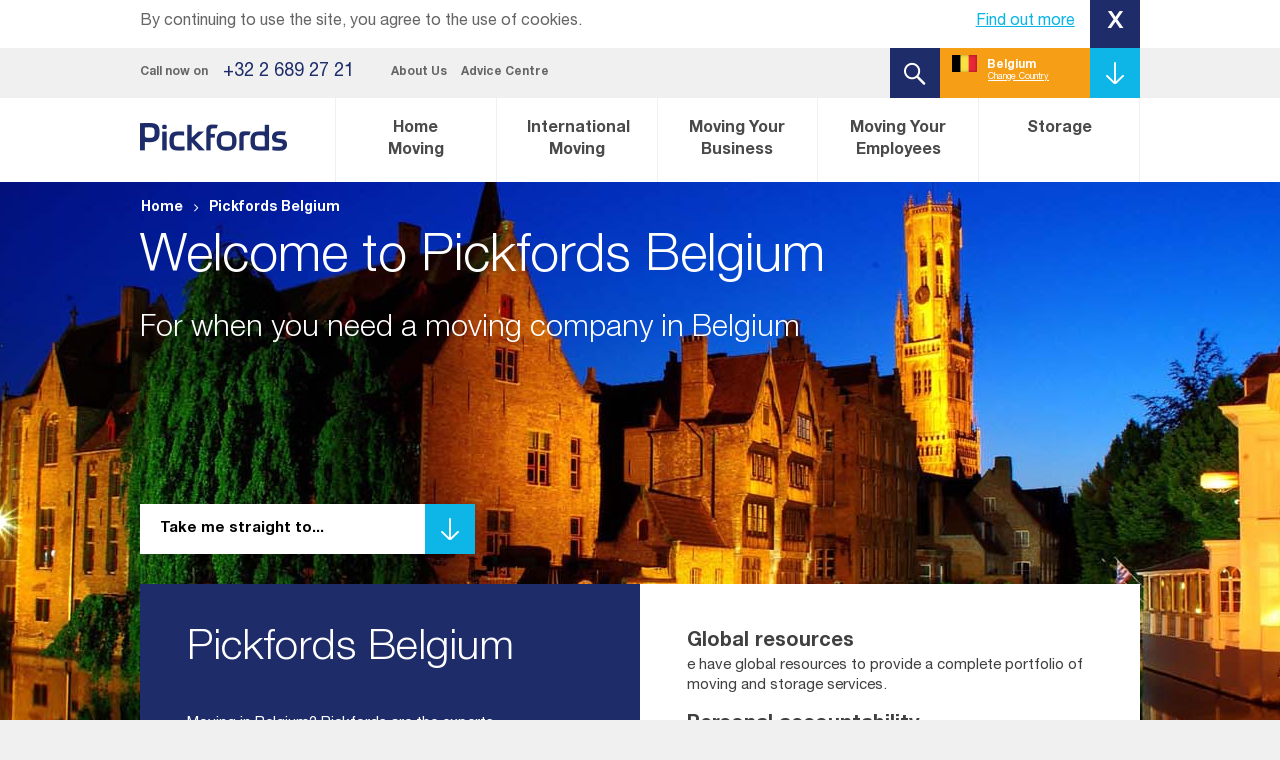

--- FILE ---
content_type: text/html; charset=utf-8
request_url: https://www.pickfords.com/moving-company-belgium
body_size: 35181
content:


<!DOCTYPE html>

<html xmlns="http://www.w3.org/1999/xhtml">
<head><meta charset="utf-8" /><link rel="shortcut icon" href="/Sitefinity/WebsiteTemplates/App_Themes/images/favicon.png" type="image/ico" /><meta name="viewport" content="width=device-width, initial-scale=1.0, maximum-scale=1.0, user-scalable=no" /><meta name="msvalidate.01" content="EA0CCEC2E14183BA6D24D007F2182B17" /><title>
	Removals Company | Belgium | Pickfords
</title><link href="https://fonts.googleapis.com/css?family=Muli:400,300" rel="stylesheet" type="text/css" /><link href="https://fonts.googleapis.com/css?family=Montserrat:400,700" rel="stylesheet" type="text/css" />



    <script src="https://ajax.googleapis.com/ajax/libs/jquery/1.11.3/jquery.min.js"></script>
    


    <script type="text/javascript">
        (function (a, e, c, f, g, b, d) { var h = { ak: "929641815", cl: "5xL5CPmu_WMQ1-qkuwM" }; a[c] = a[c] || function () { (a[c].q = a[c].q || []).push(arguments) }; a[f] || (a[f] = h.ak); b = e.createElement(g); b.async = 1; b.src = "//www.gstatic.com/wcm/loader.js"; d = e.getElementsByTagName(g)[0]; d.parentNode.insertBefore(b, d); a._googWcmGet = function (b, d, e) { a[c](2, b, h, d, null, new Date, e) } })(window, document, "_googWcmImpl", "_googWcmAk", "script");
    </script>
    

<!-- Google Tag Manager -->
<script>(function (w, d, s, l, i) {
w[l] = w[l] || []; w[l].push({
'gtm.start':
new Date().getTime(), event: 'gtm.js'
}); var f = d.getElementsByTagName(s)[0],
j = d.createElement(s), dl = l != 'dataLayer' ? '&l=' + l : ''; j.async = true; j.src =
'https://www.googletagmanager.com/gtm.js?id=' + i + dl; f.parentNode.insertBefore(j, f);
})(window, document, 'script', 'dataLayer', 'GTM-WFDG492');</script>
<!-- End Google Tag Manager -->

<!-- Global site tag (gtag.js) - Google Analytics -->
<script async src="https://www.googletagmanager.com/gtag/js?id=UA-2416960-12">

</script>
<script>
    window.dataLayer = window.dataLayer || [];
    function gtag()
    { dataLayer.push(arguments); }
    gtag('js', new Date());
    gtag('config', 'UA-2416960-12');
</script>

<script type="text/javascript" src="//yoshki.com/yoshki-library.js"></script><link rel="alternate" href="https://www.pickfords.com/moving-company-belgium" hreflang="en-be/>	<link rel="alternate" href="https://www.pickfords.com/moving-company-belgium" hreflang="en-fr/>	<link rel="alternate" href="https://www.pickfords.com/moving-company-belgium" hreflang="en-nl/>	<link rel="alternate" href="https://www.pickfords.com/moving-company-belgium" hreflang="en-se/>	<link rel="alternate" href="https://www.pickfords.com/moving-company-belgium" hreflang="en-ru/>	<link rel="alternate" href="https://www.pickfords.com/moving-company-belgium" hreflang="en-no/>	<link rel="alternate" href="https://www.pickfords.com/moving-company-belgium" hreflang="en-dk/>	<link rel="alternate" href="https://www.pickfords.com/moving-company-belgium" hreflang="en-ca/>	<link rel="alternate" href="https://www.pickfords.com/moving-company-belgium" hreflang="en-de/>
<meta name="description" content="Looking for a moving company in Belgium? At Pickfords, we offer door-to-destination removals in Belgium. Get in touch for your free quote today. 
" /><meta name="Generator" content="Sitefinity 11.2.6900.0 OME" /><link rel="canonical" href="https://www.pickfords.com/moving-company-belgium" /><link href="/Telerik.Web.UI.WebResource.axd?d=PMrIT5dOWaVYIcpFWUE4nDRRdptj8n0VjB6vO6_FH2oEi1tnRXbavKEkPLpLew1TiiNzaemThiHbWtx9SKi6tMvNFuA1MkBsW_X-F_vkTvI0XNlLLJtSnNjSWTv9b59m0&amp;t=638841054637275692&amp;compress=0&amp;_TSM_CombinedScripts_=%3b%3bTelerik.Sitefinity.Resources%2c+Version%3d11.2.6900.0%2c+Culture%3dneutral%2c+PublicKeyToken%3db28c218413bdf563%3aen%3ac1d14f14-750e-475d-ac38-c92a67463d06%3ad271177c%3adff30785%3bTelerik.Web.UI%2c+Version%3d2018.3.910.40%2c+Culture%3dneutral%2c+PublicKeyToken%3d121fae78165ba3d4%3aen%3a42a3334a-c8f8-4d02-8602-da8a24c42388%3a580b2269%3aeb8d8a8e" type="text/css" rel="stylesheet" /><link href="/Sitefinity/WebsiteTemplates/App_Themes/css/bootstrap.css" type="text/css" rel="stylesheet" /><link href="/Sitefinity/WebsiteTemplates/App_Themes/css/owl.carousel.css" type="text/css" rel="stylesheet" /><link href="/Sitefinity/WebsiteTemplates/App_Themes/css/font-awesome.min.css" type="text/css" rel="stylesheet" /><link href="/Sitefinity/WebsiteTemplates/App_Themes/css/owl.theme.css" type="text/css" rel="stylesheet" /><link href="/Sitefinity/WebsiteTemplates/App_Themes/css/style.css" type="text/css" rel="stylesheet" /><link href="/Sitefinity/WebsiteTemplates/App_Themes/css/responsive.css" type="text/css" rel="stylesheet" /><link href="/Sitefinity/WebsiteTemplates/App_Themes/css/editor.css" type="text/css" rel="stylesheet" /><link href="/Sitefinity/WebsiteTemplates/App_Themes/css/animate.css" type="text/css" rel="stylesheet" /><link href="/Sitefinity/WebsiteTemplates/App_Themes/css/jquery.mobile.datepicker.css" type="text/css" rel="stylesheet" /><link href="/Sitefinity/WebsiteTemplates/App_Themes/css/jquery.mobile.datepicker.theme.css" type="text/css" rel="stylesheet" /><link href="/Sitefinity/WebsiteTemplates/App_Themes/css/bootstrap-select.css" type="text/css" rel="stylesheet" /><meta name="keywords" content="Moving overseas, overseas removals, Removals to belgium
" /></head>
<body>
    <form method="post" action="./moving-company-belgium" id="form1">
<div class="aspNetHidden">
<input type="hidden" name="ctl09_TSM" id="ctl09_TSM" value="" />
<input type="hidden" name="ctl10_TSSM" id="ctl10_TSSM" value="" />
<input type="hidden" name="__EVENTTARGET" id="__EVENTTARGET" value="" />
<input type="hidden" name="__EVENTARGUMENT" id="__EVENTARGUMENT" value="" />
<input type="hidden" name="__VIEWSTATE" id="__VIEWSTATE" value="x4Co+vPzAu8/qKKlakjSF8sfrAWxtr+GQU3HgxDIhKCS2i9jusm6bEoAckHtJhJx7MlIW9TyHcvbnPUFhpoLHYDB4NpjOUTRoizGrCs8gEWZkFMqMlqul7TDnu0A+N3at5H6LVl2yk8o/fNuwhH4mK9BB9usf3XI+6PnxTHEGkv0+ok/mVjf4IwQZY7PbKfClXQZH0oyMMdEO0StzbwA4QYvIsLuWFtUvBVR9xTqQPkHarbP/bdz1xc6+Bn7vl+pIvFXOnLq0wKBLDFNU/h1B+G5bUlQj+d4/xJcBT0x5g3E1dxEMxRuc3adMLqio60Jem7Q4+CHma5jGBd8nMI7jPE5qe3mccr3bBgh+1Uorbt29CsWt0x5x2iRtqU2MQn6LPQD7nQFkj3X8ijbheSfMtolrjI6Kas6IuKZ0DLuuiprFG+o5u/6XvD27yrwM1VTY9ol6B/IZbjj+GTsa6MbkizmQNj6dNnY+h45wW//ZUNiLAAG9N2PLumt/qzjf69Ss22A7GSR4PkME3uX+vG5iAAVifxLposOHW7NQq4dTAQYjkeq7wyMxJ0J6914Mv/3+M97YJ3mXQNu80msvM0e76dIMeYpnLNig79qwrf/ccuIPytNpiFeqSuG5LxSWmReLri+lJnQFUEtEO5FizDNVPd8kY6MFhMLbM9m+PvtRo28I+0Y3ohjbfg+n6DNtoR6yLSL7fCTAhmHjYuIhYPElS2MiFmbUqq3Ffj0Dh6u3q9PBARO/qO2iOnpvEY0hId/iSm47safFr0Ny67Gm66q4lqC1KTj2CipcrfflUX3l9J7OJ9h9OVHl4qfRJ4e4oxGOiUjgHaGtzqqFuzFaGc5+COfhgUVlwme7aqQ96jCBHOoGc0tijxpIY9Wz+jmewc+S/[base64]/cLPCp0HEPhkC4w6cqKzXByV0IVs9PSQHcMT6fUdrfmaEiSBnVAZRiy7+keG9ngg/ZJs16+aPtvqV/LAh6MTlYsYWMUuZAI4czrx0/chw37u39bFev70OUWFgGXIBam2phLUox2pk7G5v0mCmdPswsFZmBDTt+XaKa1D3rhiUXOUaVQI/JY3P5mhPGCJw74ofxJyQ1qqsSj7+jaOkdfRvYamTRLsVDwgTUB1CnJkIyhnXrWCRSzE0bn1XtEJa4dBzrzjMSkUIVugwjX0Xd23sYZM5oMv/dhX/xNeb3nzR4zE2Bw1anF/+LAiZHzmTmr4zlUR9J4JZZqJJBd9d8vdJBDYAaa1bwfjPnssBbZ1fPl1uwi5o6qOMyRHy85nCRDStJctw1YZCwV+2X0IRZkWV3oIS6mOBQu90raHefyUArC4hLHzGTgPLdAp94YP5ZDOknF63z//9T+AXrm9mwCCoGKn0LauuPhLz/r254UcAegu1V3XGaczzraxLElx+lEsyx/[base64]/buNPDlFqT7fJ7JwbloPk+6h3NBzkkp3w5ke0O+xs1NhoXru1mWnLzfLh25uaAcwChFhlKqN0YLyDtQ1vhzIZ6h+m4xn+y/6utiPRhiZBolirKrue+7urTQmv74kE1A7nnzwzaVGzVyq4Gf/ezd+H3HV0SAt9suusacmVz8hrVl8BaoF3CzPMYwBVAkfZJ8mPcvN10sN0YOZF6ElYRz8qsmB1UeIuDO+mkqICUE5jOQyb9muOC0qjdA7mDDepkGXDLQej8SYVxiusaiIdJGEuP7t15xZnL4VujRdfRlzne5DucTBy8wLg+Z/qQTON4F0j+NAByejxlGOOsSd367j5RAEyX02T9ozl2pygUJmTdedSUefR6vaKUWPkfjaHtU8/yWkqSJd8N5jnkvy+7WDOXNbmkiUilUv2X5WTzGhUpopa+C8r8GY9x8xcwVtrpj/JbvC5U9O08niXV7EwRRj2haFHCf+0p5SDALRdGkk4rEXxL+wNAajAEaha/h3tmuE/wKbRb/bgprv2odjuJcb8h5ms2tCV0z9A9+QlwAUhDtPYY9h7smTBmQXNnLvF6BwCXjxukcYvixx0Tk55iQPnX5X9Qd1iyY9eoAh+26hCRHQCZ7nH/nudFaBwClB0XiPcUL1OZrkflCopQCUJLRl+pJY3EHUN6fzy6bR+nvGQFHDxXkGqtJTIh7ESA8TtU0XcOQNjZnXF5vvLV2jwrRIf93TOjfEgIg26bo08XmOE2mRnrFxSaUq/MNY/OPeCQRpJqbe0E4d+MUiCf9EEhnyqFI1Ut4XFlrqYnrev88FsvMGUZw0SMd1fABf2VPcHx3XSY9t7v/s860ZZ3Aksx9GjFqDMcsbG0Sigcdo3bpgHDLVgsFB6y0UkdvSUOEFVcHKKai8fMs/8Rx7fUZ4ACQtTL8Je6WgIg1b0/HnJG3A+9kexswJVuQNqrStTJdqTbjpw04hdqA4Lb81/Abj+WfEnE/rM66ICnjMjDvGz8KZqncOm4gf4W98PNme8RUXXmuI6k7xRhrc+lYtlX/ljSJm1t4RdMhlRASZXBLDjyoGFZINoZKKHPOGOfCydtzByht77HlMDmNtRL96m5CIa1XaE5tTRRySea61I1pq4E0L7QF9Id+T7LfVWg3REAtqCOo68HtO5epPylhDG2fk71p9C2YmXFX8TTsYhIOsI8JyakqBARSETNhJeNF7uXxJvDPIZV5iVwxmP0lCw/rtdNjAI9yq4KzgIkUz1ZwseIcjIpZO/oh4Oq8FeXIGXlMvD1VZsCwlU0gC5xTbgTrk0R7pNmhEE+A59cI4gwiGd9WYnvLl0q1xtn8okEo/4x+ewN23DETmVg32Xsanh62KTQcjoul4EDlt/IxUl3wPor37mlvENQOOojNUlEM3BKGtRmKSIEYQReH8nGjyk7uJxSAn/[base64]/Hrm1bsslbXKY+Q0t1M7cV9SC/RBmXrgPX4E2QsVPyv5Xdh9A+/atrVZYaHZo8T7vvYywYK/1Z3prXXSlcb4BpNBvJ8p14+n19MUoDGh/f0aVcM9/KfQZ3jo0wHGZtau6ijKhFqND3qgq3ziIdzzl447OR8bdC0zK8XjB9u7uWgfALVjOMKulMYlNTB645eV/wnsrcLj0vYCWDRXdxwaQHdtBvMq9nzqayzE19YRqKPOY0jc/HURQ0bK4SJJYax6VBha5UcNP3xtD7xo2RlHO2zMCjtEzJXueaEW1LXMPOgcIGuLwXc1qQ/2Ef+c1HHjIbFDyJRqvHJNMRSCb04M7pLSXGsde9upO1+tBQyPxzG0SDexzI8OznvP19ymUvTZhKS2IUmnHKlD5vnVuxr1ZMeVDeBF8mLI+nrs6i01U9M8hPLJZq2raHzVrKdqEBI59CUNrP0cSqy8+q+3ceROlAq/0ZHsdXPMzb1ht6DboecXhhrkzuar42XPVHo/frun8zwaQurCRBNP1iB9BlaC1vJy8qSxLzgQ6mL+n2sMdXxLzvgKpQybDp+kBDCqA9lGnRXewLyUAzkmg10SqYoMiSj4lIEvjHZUAd3bYweCZZ3uNKnrs3dnNnW61Rj0LTBVnVCHvlihIo3VIs2usnOAgqipE+hhCkz766h/xbJrpDnfFnQKlJj6n27uSCy99Z+mUVSkgtAZMS2ZGs0krkyR+h5Hno8KwJQHmnwAFMsbhPN3jI3BzBCJLlKga1iEEXg6jjaZzy1hOg5zrfYVqfKXKMKYRx6vOqtBB5xva/UqcOacBAbmOCvFLCmCFJW8+qvLluPoT9vhJsTxAd4sa9tbB5YKEYNri7cUDqYk2vQGrfjCUFSgkb/gJy4qfrIY1wjaAYswykKV3hUFGbIrxjQdoVCUFzB/7km2LmDX661LkiPHlsEGZmWmMdjSdrAjb6sELRsNnvQ/6427LnUf9SzSFHQDzR9AZKTdCMgDo1lDiSaf1yhtjZGGaVMlYDBZokRigC2r707Vj/aofoV5kHjcnvKyX6Bej82jUGABH8Fbr3ov12kIrS+0kF4AM8plB32LORmhaoO7ZmXy6S2ztpUcR9jYWF0VXUjfar4fiOqt/YlYB673UZfPsz9rW5oYvPByPWj3fAOMVbBfPJNlLZ9seOGItL3Ky8Iy93HEwRMXFJzTCJz66IXarix9CQYiPfqQIZ37xcvVbCI8SFKF609bQ/A/MxiuJiCUMALfl9t9m3QgTkheJWq04TWO261z9HlFx0H8GWXKyiA+y9hblF/88enwbSHnsy9Uq9m7QI0OICAcw9o/iUuo4vCqA9uTvBE7rG9Lll4GZMRGYIRYwko/tSknB3lL7wLj69swJyWpM1U2OMuSY03fkDi4PELNnyt+icvpgUxGtIh3jJJlkSmkSTD/OANYVzUcWaH8eBgH3NL/MjhWoXIN15IECQyt/tThnSb+F3Zdw8oO+XrHeqxEI4B44bpdHAMia6VZ51XwPX/2CXWxepZv9q3ai03UdX35R2ur6WP+4NlkhVGhF2R4SWXELUADvfowIDqvcZrFHAYxDWMZggvpht8J8vTh9pO446LRnI/22THn0bik3ZR7KWKlPGV4p0usfyJpFIqhkAJeYCGW0s/0N3NYb4/HMsupjxSPZKWrt676BEuB9bxysTSQDE3sjXV5Ry3qjZs/sZAW/csT+4UwUNYxEpGWFdWzYgfZHIg72yTIgRx7sEG/Ub4Nq0fh0XqNwrnvHSvuRMT2OanNize54XkLhbSU4k4cz5+UBVNFIEAhefxjMtTkMrwLw/s6RfcHebRcPCs36dm5VuFtF1LmJ/Og3v5/pxfwhIeEJ/aEGrlcyvHScwxLa6sD3vBc1/ODGQMyWD6A/zWkuZnFnfrkjo+9o6tFJMszO3DUJfkLsPb1AC1t6djWQMHUS5zmoEqcdCOKfMdt2J+wABFLR86hqCwxSEAXY1bhBZRu3IEdl77eQgkQCPWGq8+BVqYU+tn5i3tkv7oEhPbDAWTccJQjNQ5my/wumNbqTms+Zdczaz5mYX8Wr6WHCmg8+oG4gbvUbaOhxU4VccpTx5/0ZWSuT+Vq5pBGwJs0rXezn0MixbELBefaf9rbTBPTaBIVgESRXZBtqdDl/PZuXNPO5fZ+ahNvMtpz7UY5hJKtBze38U+hcMFMgiYsvkIMrfP3ReP1ty6G2zfdIPSGb2TYUgRR2okDy4wpNx8ORIw6fpkWjNUQEw6DhgT0tPgxHt48b7tAxnDEaV2M8Y3QqkMqyY51idBleR/F8FDtmmFMEdOxKh1ZKDzKadboz4i9p4GiXEEOGFbFL6g8f5khuCSlzGKL+YaXr9PcnvQ7C4rxM9wzWszle4zYkr3jvx4PuBFKic1xo5cxaAaXLEavN/t0gJ+seVHyL5sTgs/t3QTC7Jt3e6du7SqAsDrXXcx9xPZPuLAqMfQntCg895bWA5SpCJmYG+XOuhhooOMA6U16aAJmgskAfs8z+gMgTrvcJ8gonNZdnu0ZQp4lJUVwYUZBAiQP9vMxZXNS0ua60lEBmX2cRuDqNTdDbHCIfapLzmy1bebqCIRO/6/JyQbjPuzIAlWvjAniEu/SM5neftuKS7VAKdZHi5gzpBGuozVg9bVXSURFqCvWu3gEssIjmDfn8PhtC9L337cIloZRGelr/Eyguo57zfvrmmjThjmqIh5F7J+FeBPGJ5xcJ+vSyDppS5q24hnTC/DOuxb0XkZDKWQHu93HA7uCW2qPcEulyrpd43flfHCtliCVrZRiQPJtvmkUPeq+EvT6c3CI2a9SV5U42VYD7/PP4xDQSDS+/z82YDUp1WOIiuMPYv5bKroTRoODFG0B8oUxRQ7qilbKrDzFNxjaml3EHDXH8wX0ZZNhBOkWcier8q91gYMGwj3h0AcFBWr7XUgsW5XpyJw4+6CzfB2a+m2qcXeq4hLl9OwuSnbC4oqQIsMAoiWL6ZI/QQaycP3A9VbUBnSR7eoSAGr5R+3WS4UphHFFqld0UysoUmnj9R62v/M7S+7yaBvrqQPwEgl0M5Ddip5kgKpkO/bP+X9yzH3V3YD0fSR0bGHqI8+T/[base64]/4XoPNeIYJ5LGp7EQ2hj/m4vt7UmUR/MnBZzNCD3AYTAUZ8yzCSEe9i/HenJYaoesNHRPHBX5dDTXA5mrvRjdccNVfYeT+8uc1vvE1Mg7ImtXquqbvDBBKRtEa5XbVcRxJumrG0FqgGzzYd6XhDfaEMpX2fyI0oRp8U9zMczbc4Li8LCyP+n7dL6W7w4HdS4DLT208ab928E4dNmv2dVzW3QqGggfTWD6GwH2guCGwG4OF+0V1exNV6e5YcswAJ/oTtD5fOlv/Q09us5CcyDveQTAykjxrjS50c1w+GTelNWMDLkEjwjMBpSi/2SgIafzh9MCVsQxMORD+wMu2bowocvnimwSkPy//6xVoJQQm0/XJ6TCDRVI58VCZPjMjYpChuhvLQiKZsSxG+N5oI558SIgxyMuuN+F14Ns5PJQu+AGI0ajZfrj/[base64]/zKkFILwduLIdasq2vNTuD/[base64]/oEqTYjATX2lUt9AgnGLSopsrf9Vv9o9MgwkMykDa3x9keNd9MvQFCRQnW9oov3bS58Zou7FqlDteYbHw0Z6BKoOnVznMZFFiuAP/U20UjMqAapWqsvl6lgIG/o0rClVA5CK1lFbYQ4LmE5Wf5WT1bgObPmdTHbJlA4CDsIT+0gEH2iCv+UtEI2CPMcCTVFBBtLO24ahNWCNSmdUeyAnU+rYCa7iJWHJp+Bd5+GePw4j+G/LTFDn9unvd0GA42024yZ00FqdYuMDWWYfStxHvyKJw9pPA70Iw5tAQVQ4f0POm1HnPb5pFLFjyouclw2C6xAKqrbNNF6JfF6bHfCoa0robh95V7w8ai6tu0xOyyXF2NG5pCW2jkCUyY+wYKrhjRi32lYWTEBRV4LYigqhtKYYLs9gW6Xpmk1EJHcKbuVfWX3VP/55lVyd2M8u60/AD0qs/DLSgW0V+EKtsX+K9qb7hmHNDj35J6BPv2ipjElsNyPUc7c/5MdM0GnkLYl5id90e0lhuTxv+hqtf/N56qK2nsFxFgZogjPWYDJXI9mPow6sT9/xt63XCxVOjexRtWxG4/JJxqEnn1VEC7l07fIMLsTbySBIsfhtD14ZijnEwevtdlQg3+OpnDIuYcFNftLdzS/OSBR93kUqDKxIPNF1Fvm2xhUJ0x6Ae5TL+b8rl3Vt9o+1q8e+d0tcmsyidvFHis+tEwUcGgtCp4EJcffjS5WiiNi9RcI1WgD+ANnyEiMLF+TEE23uzVbQxUAEyxjp6mfNKLxT9TFoogUUfewM5ITGrMzJCo0tA+QA6DL0VURyY/k7AMO39s+0rprzSDcLTTStUKw5A4YbUgDWLT1wagqjIlume91PV9WsI3zeMOWKAG/ojRiW82uudzd91UdgFMeZfSlrRpJ02ndUVndywpu9rszlpWPYj3ckO3TZlAULuftuJ/[base64]/w/YEyZ3nVTti8PEz6MU9pqzU710eFyge72ufuzvq2ulEQZ8v5IDburRX8yxENgkn6TvymZDbCy6sdz67dWxLr2qc69ppdUwAGy4Qhz6u5dJGxAEcXfTGnvUDD2uQTDLGdhGu8cOKcuYGYYNWKyb0lr/9/7sY3Z9nbW3CNsWryNsbO72WlS6dHpDPlji1hL/Xcm18umbsnQPl2qKcxd6YQPU1+T80x3TTpyhAo1Wyj/yyVJOzzQ6PjNfkXrsWBVxILBjKMhfjsP5V/r9xxjQzn+2x0WNhmHxSInWXpLW3tljpmcLPr2Wu6Oc//6sjTMf9e5t2Xd6+abZj+gS9g5BWg92J+2kxLW4vvuBU5CwgpQ5ZgXaktA8QnpH37K/coTRxu3ZwgrXEwqlo/uVrbi2RsvOCyr73GI0dwJPZBUKN4SBC7hn08FqcjgfdSFkInaggjDqz8juMjqHYve4qMzvYd4RTjHwn6AUfSb1sf9V/+oDu89Yqc1rE596snDRG17DVTgTx42nAUPk/QB6CExdfnmXNPNKdWsmiGAH7Jw8UszwVgDc1LPRxUuiaEC28n/Q3JFcBU9RnghYenqoG8YCoP5zANoP1IitEGtyaZXzpujr00jzJEo2S/2+4CQtuhrITeloIqqABcKj6BKTlxAdsnrJRTC+4kBJRKBjWmzReWB/RvBgJ6oristMoKh53FXtGMo7DGxNgfmHcE7EExZPHX7gcyBUYwUXZVw+IQ4tlHb5SEtxRQ5PsGSUszXsuag5MUiQvY6heBZrfY7OqSGxPT2MFmPtVUO/OmPrNY7dDTj27e7b+tNCc3VfhKkVAkaxMD7cffVo02EGLyo1i+Vkx7uKX27W4sUAvaXntocT5yrS0DCDlfnOGViuUl/BMtRYiXwuKCQxhKwU46G174SwhEy3UTQ4ADs5PgaXjdbZohjVuy5JykemOLu997Y/FHIUbrzBgeSB7gZDnv2nwLe3ZfeE7zChfv3PHExyILxbQ6LFOX6SwW7Xt00IVYTZkfFRyxdeuJFUUrfCcuFlvHPEl2jAR+7pnuEjW5KZXaivwpvy4Yeju09o4vJiBq2JlryXoawBwf1u/ukCunov7eWnUT9W1Yfg6kcSLIqSw8AVXt3R9UExwpNuKhJhn/LOjcfelbHSKtkPTVXUJCTMBBKjtbDdg3uCZuPvY0kXGIsqboWUrUX1Gu0YWILahI1Uqg6nlpIZ3OOmRiKuX+cWfZSPE6OywtseWg6OuUJDeghD/uHGBO6YK1PeU4kTSSYYXhPf1Lj3jv3debK5MyGnj2pXQNEiNcsi2weIIpGTI68puHBq1Ing0Y2a/q6op4KgSQ2O4/[base64]/xWOGhQqzx4dfCpHIdbpGliUSUuOiWgRpG0ioNKokn/ANUB9I3NHGKgD5IS3XRIijrgg4Qa6+AaRffOYvHYVHu2ETxCYHifMiSdDEqzgGYmMBUl4KNuXKgkdbchEGum2T+mnhCa031em+rtlZ0/KzlShUAPb3qIvr4VPUowemGhR0/TLIAckQzUBto/RNU8PNUK303SnBqkHDhH14Fchz3H62XFQq2+hkGBIEvl8FGp02rI9qmatR6CBUsjyHNEpUOiudjLu/hIQKr7iLTabmghfmZRgNjEraqo3g9b8xAUFGat0kOGvgd6pmlP4LrsZMjWzomXtGXSo2cdorgNv1qqXJFLTpdGybwUdrelZrUjfUEWxblyxwip9CTKfjtYcM7G6s0Tu0zmIXqlon1wsuLITTLzgn/Em7lw7efelmWre2mB2yuXE5Rc/q2rbchCwurw5+INJAkD3RajV/cGOJ0nnU/v7J/a8qm1PUK9a6xvfuHqdhW7MaL0ZXDGdbwwA57kIRJH8ar+UtQWPbe8odzSorhidw0/ohQdPsr7YNx6AZfJl8fiWOK0zZCDccJk6LhdV3lLbx1fjXKtNgDH/Bal6GLnniBpbGyjfLsB1Do3KE/x6VKodT8FZwl17DZYnobOBA61Zehw51gUWsc0UN+EB5oSqBk3Tea0LSp4hRNZUjHG3/GVjycAKoI3icMKSnK6uhyloSDYAm6f0RSDsDoWsAuqAs2Ac0PQ6UbSLmHasXxa/wAVp+6qavxT2wRPMa1j4CDgHuH+a9AKI3Vye0d2iatVFyVYN10J55y+TtIC+kljKW4OyDFWmFI1N6iBLHMRJISy7a9KVS9mJRhd+FGxogSHqv5/7rkHeWsQvueSlSVkGqVKdES3lVX+nSPh9fevLnnUpjEnfRfxDT1dgJ1rv1kOcsiSeR3lH061xcBd6HhbEDO0UauXDlC9H2h4p0Kn3ylGkOxNoYTad9FtExW5GiM3Y/[base64]/pBDGYsDAbQ64OYL8rBN9Tav4E4e8ejBvfwzcxoQUxZtSZ/RAJHJS/tODNP4vxRd9/fKqJWTvyKyKI3vp+UhEMJKHOwzgbrW2mXS6AiVhT12CW02O7tBaQ1GD9gK/gwASHXUsRO2JocfeZuO4KgEsBuIpTJU1gDbrCChrXfiRZ7uKf2wsa4yY0vo1Tx0IRoJXu+oOU7qAkzJ6paSLoZy5Hu8/QqsV+3cKWAYy5ElB6hSxP1fVM9kgiL6dfqAnaKliEGSaJZgtqZGawpYVxd/s1gMzFGhfq8d5mCXULfqCcmnudL08f6iSJuv7dDMcyLI2ByFayUYEGipdn+wTCRGviFgfLFpS+5SpG7tJFYpOjLs24x2Q4nN4HMs1EI/qQpr4IbGcamIFKlWO9eqmbVhE2e7OQZTn8DxayrzLXObdwH/UuJkf+Sh6pRNfLeaioEIetbxVop6cshrgjHGnp8Zd/EED020IAloy4j9k/yaAry3b9aNePBAOFZK7iGHQ0/qOqKluLv2OFhhjrXRs61rsXG0qTo6q8wL2SRGZO0XqptilDDmgaw1Hm/e3h0wh/x1TWQy0pLQkJnVb9ffYJXxHZfvObv7lHFYA4xQKpx3Jr5Xrv8t50lVL47Gb1PPFlW7R4m3qKs1mAIs1wFkD8Zc7dVOYyHPDoonB0koLBVU05M6nQ9Q6YzLkGvI2Ad3xavLumxSi1wPsrsFzA81J3b/jdJNRMBKb10Q3hEOt/[base64]/Dbn7YiLsYtvE7L24cod9ZK8q2xz8Sqn0yclFMQ1x1O3eBbWw+97ZDZFJBVIVFx/xBLnSjLyCuSkqhzgfK2s9rMtMu/SobvljuzsFXuUqjo66Oo9OxEvF/ZDu35unZYRCTu2IIM8KJBhTxszd7iPqKMENTd80DvWbywV9kPyfi7SEiWgLpOPKv+gcs3Yc/VNdrFH4UOwlruTo93+vBX1hh4hqN/G2E10aaR3YTnMLsmdXnMpVp6bJ/8fLeqV057z+jL7roKm884tXsA1kv/07fAcrN3dVbqL4efAZoxAMxnN8snNESdURDJ5JEpvuZezYFxrI+Y32ZehVzQsphpG0EKmqtQ/zkFjzdc0MznlaAK5hMoFsbD9cDVE98znq3HgHFK9kiM6TBVr8xBdqqbXVn4U1IIR3hoorsWATNxCSRSxuRTaxQd2qlG+xUZZ2eAgkUtaXVpkcoHimZP6aFIQJSBmbORo6O5kgK+ctVMhklLr+KANKLPx30jnQbANvg6JNNvuTfRhhJybCTFb6TWfn//5qGXZqt/GITitdJ7uik3hsuSdKveyBsjeAMSpz9AQHHO0BVcpChimvHlzzCTYUm/QJpJjIu/6Rtta/RrkVjHHZPsHdM2RvZiCwrtR/kIwucPstHp4v7/8FXFnI/qRLDeDRhMH6+kb7bHkdFKNnYsGORcYsRdu4DyNf/yeME9djZIvke7eaGQ+Big/5rj0EstMAPQRpSToYAjmQiOfgnDq6xaoy824dC1uZPS8C011biAdlz6J6XPMpJcGjzR5KaXAuasrfL1qGYM9ejT/Qe7RNaRKCwvudobWUkoG91LNurG5UTWnjnr+rrP7ySBvCiRumLxpJby7wxyJSgFndBjagnAdqqrGU50bwPZGVdNqU8hyrwkG7wTor+c0gBuDP+yzHLUGPjkqS0zKqgjmEbGhtUYt+Pf5AhzpQ/2Ijrx+9B9btF5OMpzcauE+BolNmWbJPUETzxmTpcYbyyJVJBm32EMAvrXwVNgBgRaYbfRbnpyROqplTH2QWE1crmi4VYrHrH7fXolb3s+0dBao9s8mL/d87bvJ9ytwhJxoIPtmFdXdNSB/cTbic0J0/KanhDH9DwFz+zJcnioKUFdq/9i3621kas8a5xZMsowdJQYlwZjfd2X1ss0hj0NumftYBMtqqGQXiZwr38jacXygTof9o3Y+FIa4TUChBeT5ZxlVQ9+u9yxlF34FfU2cnWKCZPz38X0GoOw6NoBduFCScxTmvi/b1ITPNleDQGd22DgqWkBS8nUzKP2elgvAnKiY2hR3b/wCGffyWjgSvg/vHBRVPMLD+7cLVyCHN+SSAXuGEM9wHHunSx1v+McQdkzLqremv/ZI2oS0FogzLbLSuv+69PGcfLGac05in5enlnocMzWH4hzcUiGiFIC4YhHCxVWIAcy4klIyrKH8iO2fsG5G1/dS+o92JP3iBqhAe6bzmnm1g0l++AG2AykE3Kxy09oCuS74L2mUaRn6lkj+LQ9m+cdsvRHFZcF1RVHQDqCXw0zPqSGWmeN479u1UdkPsZIbiOW37hhQShbndPGUdx+j3JuwT045xp7AW2z8nnDEV7pEshDLb+dWou15D7qb9sKGyMLvd0Vcc9xVgf0+8mDTEZ9BAquO/mQgKn6scU/CUQkKjcXfcfA7KA3G9bC7oejkLtvNb4wb5nNZ7aGpZkSMJXn1dLXoSm7kqKCX+yjdo4oH9cCBkK7Jvo29rCFmylRaOgeFRq2A3fNYQl+RD7yqY0mQRTkHus0gK2tiUyzyrmCMobu1gi0tsO/OWuq21A8w92e/+YgtlFZ/NnhoHRwyKhnWOgJSMi54I4Qpxykagpy6VFd5ZtSj87ZGfVtts3jZdtr3Tr9r6JBk9jEZjKgj4+OllqnRAayoQu4egiF5KCLYnVYl7MAP4lD0jqPi31XUxRr5mWKJ38WEDjAJpHk158ulk78AGMD99PSfOzAnH6u69laMNlSYhfd8KYdyaNjF/DWaZTKyc71Kp3PtQNRbNJE/ZGf6s8pOUpBUXdB0/BVeObJZduFxpkuZ1cLUC9M6+E37uy/7eWhqlejt8acMRULqmQns5Q/DqSd0Tfmh3K+1775z8v9RpswghfPAw7F3nasF8EzYro4UL4YI29k0AHNLTNi0D+PRocFCzf05eW0I4bDeJ1uBzpvbVkfDaDhewtYlHeVGBdhFqRvqI3JtgKWq+wsgY+E6h+V+MEDFJ2RREOvn6gAU0AcHEC2VbFHb5gnQNNs/icIcRFE3e2Jm11r2n/7UREnE7Pek8qS4E1Ua89hPsvXTQ76HtsO90tN7TTN4r4IKXNWkZx6q04CKJafKGxkGjirJh0sPy2K2/KNOR6gsFlKoyW3T3O9WypACxL10kJBnMCih+WrKtLsxVBpxYUVWHj7I4Om0dLv1QptVLIb3Al8cSPSZy6KzdG9xFQE6VovlAbDGp+vDFBPbSPpRwHsZDAaHiqL2U/iIrlJFCk9d5lDLhYgW6d/IqMniR851XKwAZEaeDCJ2vCHkibIhe+xUvSy3Ku+Dv9dumtzI70cfWg8gfG3jEmIo+VpxpbvpIW/si83bEzy2LGHXJMRtARVsT4dqglAE8+Qknn27kZ6bb1hZDTvlHYM3ONhJvcg1rLr2rshiFdBJnG+rAOQSXceAGn/VKVJ3VPddk8TOTMFCWdcHuAJTg+uimzM2VM/LZmkmBqSR+BhT2YdSWwKOUYF4vDrMEMIGWIUBClIskVmrREVl7b26TMHehlbIx7vWKrHJzkAuTq8KLucqkhpSKROEWasTY52aZiKFKmlKIfhI33xDk3jXc1EN/0gV22kOgXDV2A6qXEOjRsmnle2QShynToUlUyMp2bEq8iJSsoA1ZdXlpzgQJMTsCTKtmf5Bo3wVbHSozbB2EMdibZVW82apxNfdRHDdasT4bHjrUrwf2YCOJXge1POVB6P/Foy3pCUb0GNxU4K0Dux/ViUXWqEHc6TUQN/Dn3YLnkHS2OI3IDDCcnJ+A1zAIPhcl/Dq7VPX0/T00x/4lTl6QTo5sdK9dzt9WXdWETPWbCw9WqLsLm4RLtD8Qvgznzlb/Szg/CJjzpztZa+udOJNLisqimXR2/x/iPAi/iAWs9JeKSeDVcrNT9x46bMUVOiq2QIpKrjWIXyJUiYlVEeeP+40gfAm2d6nYITvR1YYo/hEY3UpwGwNzaGHxHv5ESE0kocpy+SPz0DvClDKE0y/kJIGtKIvHuJfou9crkhCGQroJ3V3LiLspQsMtDR86pe2y6R3J4ShMrAjkpbsBujNMMsDway6XyPk+SaTtkok438qsu2qDxYtYhsBZCyVrAy8eyniKpnpR1UebRRWTds21OKcMJqzeSChR9NEQ2WtM9UMYvlWB8FfJA2gzCi8HoWIeWtVEWQL+C+/a9MJINy8wN1CObZ+OTYLPkaA8s9uZdFJV4ruEEX2xIAN6kQmbV+h1DwBmbQaQQ8v0Y9ks2/N/v76e0k1p4zEFM3DMNTGjbSmf3KKT4JaMm4lAph41CqSRVMPhVl2yceshKpRA+OuQ5eNveX/[base64]/skSG36nm421cqidHhwpS37bVIQ/AAH3+9nq+v2YNjYY8QHY1vHsxRvqOovtyELOist2SWPllreTTBUjPciu0zoMK9yDoewk79A5yw9kwrHGN1ECgg1+iBpCcruX5y8+AmXe6tFDtRgxFc9/FuegqTmTt3NsqgXdEgwI9J9z2nwYQ+oVjwHBg0jx+N6F689PU1dtGyA21PGUf9dJpOM94gM5GuxcK8QXaLBxBdNPqxgQZsKdprPJoYbJXQ/WDq5e3/9/CYqFsO+98iPjvIV5BxEbHbiiGNkjdCFd4mxEaOe94ZiTX3p04Zo9eTUMw4veE0GlKzDxZQWdIxdTXxgP51VfSgY1l2j6+OlKoTQxbeVZCiBkLuKVokAP83G3Rh24+S2Qd4ccRhJekPPBltk53sc69QqyQLY6AsqYy8WzB1/DGoIu4lpvV2z+2MpalNwHmelOqiRG/MqDIl4FbzU3/GUurHJHgAXZSrFfJ27+ixMNZnWknZTsQJAAFgET6vqbB5A5oulhV9hsz5qIL7N523CClstLz/irRjUoOm6A5SJMf6bE0dCcWDNe3S5K+H6/blAu8kWGPGr0CnzY/GI/ORB22WFYj2j388Gj142lXoEUcja/ItL3/6NsNnFejwBOmP2YYmiI52ATQFTIzjxe1DLCz/z6OiRxl1y1Mt7tiyDC/nlol8wgSlhzWi76hnA02s6DjNbYdncCPHHwCuXseyOyWYT9GHZzx4RisYW6roCy4gWasUgc3ZMKfNMgK7vGrAHW7CQ8HZ+Z7PTAT/uSSw/sWUJhlcc/9qQ2T4SCcSuROlVyZFKocDtxffeW7eOvdEGOMc4wv7sJn2Zr9v6oHLHQEaz2z1JnAYlG2ekoztkot3fj4shoc6w6qC/OzhuW0hk7wtu5cld2fxp68Pk17k+Sz4aUU+iLtru4HVDcvP0h7UMIZBXbY8Tn0NZGe1f6fmXUBpl8+gVJSotK" />
</div>

<script type="text/javascript">
//<![CDATA[
var theForm = document.forms['form1'];
if (!theForm) {
    theForm = document.form1;
}
function __doPostBack(eventTarget, eventArgument) {
    if (!theForm.onsubmit || (theForm.onsubmit() != false)) {
        theForm.__EVENTTARGET.value = eventTarget;
        theForm.__EVENTARGUMENT.value = eventArgument;
        theForm.submit();
    }
}
//]]>
</script>


<script src="/WebResource.axd?d=pynGkmcFUV13He1Qd6_TZDS_ypK0mPPQOwnnxhT_4cLCp5Hg3DgiUqUD7rNll-V2HegQhKDX7ncqeGHyu3pZPQ2&amp;t=638901536248157332" type="text/javascript"></script>


<script src="/WebResource.axd?d=yAZznlIeaGQJz8qTi4uqDX4P4JRB84jKWwQlwYBzGYmzCMNjjJmuAK6IQ2-qs_TU7FeKCMlmw0FzwFvJianciNExIRB85-NEb85WA54fw9KRUqAx1uG4OLi23o0Gt8QuOSaeUCI0yQvjn5535q4aRyB_yVIPODTs7O6ycOzKJMk1&amp;t=636864359160000000" type="text/javascript"></script>
<script type="text/javascript">
//<![CDATA[
var __cultureInfo = {"name":"en","numberFormat":{"CurrencyDecimalDigits":2,"CurrencyDecimalSeparator":".","IsReadOnly":true,"CurrencyGroupSizes":[3],"NumberGroupSizes":[3],"PercentGroupSizes":[3],"CurrencyGroupSeparator":",","CurrencySymbol":"$","NaNSymbol":"NaN","CurrencyNegativePattern":0,"NumberNegativePattern":1,"PercentPositivePattern":1,"PercentNegativePattern":1,"NegativeInfinitySymbol":"-∞","NegativeSign":"-","NumberDecimalDigits":2,"NumberDecimalSeparator":".","NumberGroupSeparator":",","CurrencyPositivePattern":0,"PositiveInfinitySymbol":"∞","PositiveSign":"+","PercentDecimalDigits":2,"PercentDecimalSeparator":".","PercentGroupSeparator":",","PercentSymbol":"%","PerMilleSymbol":"‰","NativeDigits":["0","1","2","3","4","5","6","7","8","9"],"DigitSubstitution":1},"dateTimeFormat":{"AMDesignator":"AM","Calendar":{"MinSupportedDateTime":"\/Date(-62135596800000)\/","MaxSupportedDateTime":"\/Date(253402300799999)\/","AlgorithmType":1,"CalendarType":1,"Eras":[1],"TwoDigitYearMax":2029,"IsReadOnly":true},"DateSeparator":"/","FirstDayOfWeek":0,"CalendarWeekRule":0,"FullDateTimePattern":"dddd, MMMM d, yyyy h:mm:ss tt","LongDatePattern":"dddd, MMMM d, yyyy","LongTimePattern":"h:mm:ss tt","MonthDayPattern":"MMMM d","PMDesignator":"PM","RFC1123Pattern":"ddd, dd MMM yyyy HH\u0027:\u0027mm\u0027:\u0027ss \u0027GMT\u0027","ShortDatePattern":"M/d/yyyy","ShortTimePattern":"h:mm tt","SortableDateTimePattern":"yyyy\u0027-\u0027MM\u0027-\u0027dd\u0027T\u0027HH\u0027:\u0027mm\u0027:\u0027ss","TimeSeparator":":","UniversalSortableDateTimePattern":"yyyy\u0027-\u0027MM\u0027-\u0027dd HH\u0027:\u0027mm\u0027:\u0027ss\u0027Z\u0027","YearMonthPattern":"MMMM yyyy","AbbreviatedDayNames":["Sun","Mon","Tue","Wed","Thu","Fri","Sat"],"ShortestDayNames":["Su","Mo","Tu","We","Th","Fr","Sa"],"DayNames":["Sunday","Monday","Tuesday","Wednesday","Thursday","Friday","Saturday"],"AbbreviatedMonthNames":["Jan","Feb","Mar","Apr","May","Jun","Jul","Aug","Sep","Oct","Nov","Dec",""],"MonthNames":["January","February","March","April","May","June","July","August","September","October","November","December",""],"IsReadOnly":true,"NativeCalendarName":"Gregorian Calendar","AbbreviatedMonthGenitiveNames":["Jan","Feb","Mar","Apr","May","Jun","Jul","Aug","Sep","Oct","Nov","Dec",""],"MonthGenitiveNames":["January","February","March","April","May","June","July","August","September","October","November","December",""]},"eras":[1,"A.D.",null,0]};//]]>
</script>

<script src="/Telerik.Web.UI.WebResource.axd?_TSM_HiddenField_=ctl09_TSM&amp;compress=2&amp;_TSM_CombinedScripts_=%3b%3bSystem.Web.Extensions%2c+Version%3d4.0.0.0%2c+Culture%3dneutral%2c+PublicKeyToken%3d31bf3856ad364e35%3aen%3aa8328cc8-0a99-4e41-8fe3-b58afac64e45%3aea597d4b%3ab25378d2%3bTelerik.Web.UI%2c+Version%3d2018.3.910.40%2c+Culture%3dneutral%2c+PublicKeyToken%3d121fae78165ba3d4%3aen%3a42a3334a-c8f8-4d02-8602-da8a24c42388%3aa1a4383a" type="text/javascript"></script>
<div class="aspNetHidden">

	<input type="hidden" name="__VIEWSTATEGENERATOR" id="__VIEWSTATEGENERATOR" value="75FE14DC" />
	<input type="hidden" name="__EVENTVALIDATION" id="__EVENTVALIDATION" value="sPsp6xX9L9rux7WU5iNDsPg2oaOBic7OwzL5T5JlrQFfq6t6voknJBgQmUsRB79YXJkwCGVs3z91+hsGtUmZVPCL2c0OMWBjbZMiCh1Umc1HJ7mde+vJMN+KFpQ3zl77odn+rV0akNk3ijYU4uerEW/3nox4JDmA2YnspA4EU0mrHPGCYhQwH+1JCL67imOlb3WsNqZhI6LAxQoN3DpzoyjD2GMkDJGK09G7KFjiohOXLZw8J6QZHTZKYcu0Ord8hw/YGH1EWRIbfYPFi3vXtcVdmSSiPK34svd+tzYqMdXRaS6j5vgtB3Ji3b5mg8bEEDRbXwJmLM3P8Ol0rcTzuPaAuAGqx9F4xrsw1EjNysBDePsmPE6kCFRrt/Wg5hh3jgCpt/NCXsq3HEB64wnry0DxhZs8GuAIpPQGjvSyvucAtuH3rkNUVliGQnPR7Y8XwZA+XMwh7cEPTYVMzaHeURrVKTyoKTG4u7K72VBZieJiE41CnDNNStXKdxCfcMpN7Fnxr460OsmfgDSD94ThZyf4ZFQ5rNKXXk7wF1aX2fz5Zy7+h+jzpDr9iISh1L/4HHvsb+U7zE6tSYeHvENxqoEs0SeZHtIzxie2IRWwtRHlmB8Ney0pJlwhUJCx42VqhyJ3mLrgSi7dRoDHgHJTVIZKfQy6BAXFxD8eDYrfZYkbnUw9vQU0CISY+emeYRMn5umQR+I/T4+oQycceomImprSwo+6cir/g8c3X2lEyQ86WixPK4Orv+z5vuAmrbymO+/p/ZTncrrJ2Vj85nGikwk26LcC+XltcRMyKe8JRXlUYKdX1rX1ShVEt04c1kNKO08da187CC9qYVn3hROYB+ISmLmq0BX/h4BAqWFNNVXn93orgvWIg+iUeEmFUSM5jdkSqc1DpyewyEZ49AC4+OCLHruOswCulXtiBRjQ4H5JnvLkOlfQBgPGLqZRkussvxHJDmPFUTPYhVdrPP7/7PJI9IJT7u2cY4mED5bRebSOFruKnRoIHwV160TparfUydE3b1dysfZ6uk0XnnkUiLmooGtYJ5VKvZg/BYQKdNw6x6dcjh52Fs1xjfzuInxcwV6ov7Wo13VxxpTWYysPJAtR+c1gHhAuic/hmZDf7T1BFNLyS/drZf9kIWDV3DCMkV36orcLClE6sqdDEaAeGvtJ7Mu9o8Mn/vNmG7GcVjQbNjGD0wOQrZU3uG+rm0yJxHbkcZwY5uUoT2OyyTWA1atH6SCG+tlGrWBLL06RTtAhUuyLkMP+6KDifPcTQRt3n27Qi2Mbb9NZ8aS/nAFfHKN7JnySiGgK6gWIAc1jLla7oEoXOvBXrCVQkBitOfmx+6/S+tfxhHoE3EFkOCUt5Mhllq5pNnzXudjY3FhfUopujQ4w7TpGvKscwn1Gjp7QwivEEQdOSPi0KWFAmYOrfDp5qO9Ra0ydU9iXGG4hcTWs1anHDhqZ1tVeHdTuQsr8VD05WQY2Am9nv1L/8WVzhNyGd7ASAsMigxDxop6/vYUZ/ooZSjMo6XGTfZ5byz3E6M/xN/mkfNZfLFbirxs6UHpaX9yBg7+0IQnZwqpjFREpO6JlKHyc9OT6fhWXZMOGI4DJ+BE6Vb8V/79XG9BSq5AXLTb3iTZDvYS7aAHd74sBAcjRxjNIibgyFVP6pINhfAh+hIKrEiS/khSS0hO/1UjZ0JY3Z+oV9yakC/HNOstNbtq0dIZzEWBn/gUbS2xMTtbEm9e14ypH4Jjy2k8uNJdUiI6xe2fkrpnTGz7TSBM0TtYWf7nTidNOkkVbDZvHXQoJfLi0rpAcTTt69h3fGGnqHdi20S0/dJC3/62q5Z92UDacByFCy6NZVlowUWNguIjUaHvDTIfSDpIY3NzjBGVKxKTM1zPAP+j4tF1LI2K6Tba67bR+xm7rQIG/43Qsk8zwzGqOQmRR2Dvdvt9dCGMfvbtvACOZR+2XCObMWQ/0mGj3Z+qOrMjidJDVTA6BsGFGIKJTN2h/LB3BsN/gu+ZGXlLwgCZqJGyNAXHPBjCw7MR5Fj8sQcUN4nD04tyB9pAq8ZrkNzbKa/S4nWziYABd1onbIV4AZTqDx+dnFGCemIVTWwvtbdaJi5Gd2IAWUNYHPhhLco6Y7caq5plR1Mq5qKuMUjVgmkUlNE/6B8JF4BHhhhBrbM+VVfO+P4efAwdXSaZ/JV/+DzzYQCQxhO8nyndiV7zejAUWLR0Zj/Kal54DKft+An8uV2vGrnPEoih1Hd2Rtm/8ZrCZaq/L24uhomHKAFwlyarRwatH1Ucq2RKclUfd0i97kMFi+Htp6wKaoKexWMBv+6SV2S8PJ1Vg6ftkxPvtbPH4OaDrRVuo/n6N+pWDVnjH7cws41gZfjefdwExujNcNlGcqkkwZUvMZb/x23DnQcvlzNg/TBroYPvfVuqGk0HXQgYPCBeiV57IGUzN1RmaLfSObmHIomZRRPpaTkesTbn5Y0/av5fvFRj1wHMwy5VGPCnXvlQCVkcEkKeFtGpQMhnQaDUpyiHTmKwpMwanzFOrWBggHiI50RjNGDAF/aFb9dKLly2evw28+Mm39vaAuolZMMbYnmTwEB1GMB2x6fvxfPfduBzypUmK+DMHr6j4nSgBquVH8FjU2zA7wVYlSuJAM5g+NlsfhQrSCj4DcXGr9ET9ZxxiKLdr1HOFsoN9WThvXsKs+8/B0LhDSnayIgPlijy0n2uXrCVQl5iTAsAjO9WzOfzGdNsi5wjOWM0A1JWWQSRHtE+JW1Ezvu1wS6RfuwDcS+NL2wDrjAHWZ60dL72lPPsWKJqAHElTrdj8Nr0o4oO20rPZqAdltvv2qc/pa0yg/LZasa5ttYQpuHylueeL6OgfAxwUwIZE+NfVwlMyLfx4exh66jac/sVqQLSQ5k2wcPp3TFrUXoFt9yp1v3AvKxaC8pCslHpXOqji/1rKTbXUgKQs1mm/d4Cac0yTBAXOfBVZ6mRnZI+z822RdXGuiJ4yyg/K5XsSCJasP4T0HMH+QneUvb8+XcFKDrQVDLk5MRALooam9Gd7iQ1WFEGv/SwnPJdaJN9OexGeM5wksAllzf9HRc9a9ig45+fecAroJ5vQFLT+tLjT5WEQA0zjhg+5mGZT61Z5Gn44HsQFTBVC4kkhWT8MgY7AIP1lHEqr9Tok+SqzAAefzJRqOgycBjKzlYZQN3afYK6YjHWecKF6fCegbf7g1txAlkrowA4d/gbO64UkMC4YK9rQSIWrz2pbuVNd1oym6bq0YE1YU27bCjLVJQNQVEaxCSNXDtwyVexXt+1ZfRhzuBYWTSCubp+m1xPhCoYkjdK3uXThELIJscE3Xuofv6PibpjxoKS+H8psrB6UsMqH2DjLGotvBml6VJbwOr/EuaydO5M0pm3Io8MVqn3XT0+GSjkPR8ONbLTUn9vjBLPsVMOxCY4rkemVt2Rkbm0bzZEDXBeIRzogwG/Y6UtQS5RzyMAOuVWzsnuftFvG/x4bbQoEIKUwqhEr4ELM9vRxCKXKMoG+nK5Z6S1PE8S1RIFJTQbVICKlfWcwasCorNN3rFQ2cKasfOrCfSY2H9sMYqJsg3b0CnW7tWm1cw0pzjhG/0jzAycz1En+DbWF6RTbwlldlGKEGkFynA0uqOepLtrItr0KGACgY0+C8S0tJO+QAtTRVJFoxb1yu9EXx9Xh4Ay9phk90Lp6EtzgHFkKR4/rSJhqJ98THKqsA5dy6D2U/JucAaaqe93W+n3bY+9B4aU9zHUsan8NiNtnYOZsQagqBAuB2BY55vIrHNcuQCPjSeENNm0L0Q==" />
</div><script type="text/javascript">
//<![CDATA[
Sys.WebForms.PageRequestManager._initialize('ctl00$ctl09', 'form1', [], [], [], 90, 'ctl00');
//]]>
</script>
<input type="hidden" name="ctl00$ctl09" id="ctl09" />
<script type="text/javascript">
//<![CDATA[
Sys.Application.setServerId("ctl09", "ctl00$ctl09");
Sys.Application._enableHistoryInScriptManager();
//]]>
</script>

        

<!-- Google Tag Manager (noscript) -->
<noscript><iframe src="https://www.googletagmanager.com/ns.html?id=GTM-WFDG492"
height="0" width="0" style="display:none;visibility:hidden"></iframe></noscript>
<!-- End Google Tag Manager (noscript) -->

<div class="pea_cook_wrapper pea_cook_bottomright">
    <div class="container">
        <div class="left_cook_bar">
            <p>By continuing to use the site, you agree to the use of cookies. <a class="cook_btn_2" href="/privacy-policy" style="text-decoration: underline;">Find out more</a></p>
        </div>


        <div class="right_cook_bar">
            <p><a id="pea_cook_btn" class="pea_cook_btn">X</a> <a class="cook_btn_1" href="/privacy-policy" style="text-decoration: underline;">Find out more</a>  </p>
        </div>

    </div>
</div>


        <div class="header_area">
             
<div class="country_language_popup">
           
           <div class="container">
              
              <div class="top_section_select_country">
                  <div class="popup_logo">
                      <a id="logolinkurl"><img src="/Sitefinity/WebsiteTemplates/App_Themes/images/pickfords_logo.png"></a>
                  </div>
                  <div class="popup_title">
                    
                     Change Country
                  </div>
                  <div class="country_language_close"></div>
                  
              </div>
               
              <div>Select your country to find out about Pickfords services in your part of the world.</div>
              
              <div class="country_language_list">
                  
                  <ul>
                       
                               <li><a onclick="setCookie('cname','9c17f1c4-c758-6977-89c7-ff0000c6ccb0')" href="/moving-company-belgium" >
                                   <input type="hidden" name="ctl00$countrylanguagemenu1$rptCountry$ctl00$hdnid" id="countrylanguagemenu1_rptCountry_hdnid_0" value="9c17f1c4-c758-6977-89c7-ff0000c6ccb0" />
                                   <img src="/images/default-source/default-album/belgium_large_flag.png?sfvrsn=fa279803_0" alt="" />
                                   <span>Belgium</span> </a>
                               </li>
                               
                           
                               <li><a onclick="setCookie('cname','6f7df1c4-c758-6977-89c7-ff0000c6ccb0')" href="/moving-company-canada" >
                                   <input type="hidden" name="ctl00$countrylanguagemenu1$rptCountry$ctl01$hdnid" id="countrylanguagemenu1_rptCountry_hdnid_1" value="6f7df1c4-c758-6977-89c7-ff0000c6ccb0" />
                                   <img src="/images/default-source/default-album/canada-3.png?sfvrsn=72d99803_0" alt="" />
                                   <span>Canada</span> </a>
                               </li>
                               
                           
                               <li><a onclick="setCookie('cname','96fef0c4-c758-6977-89c7-ff0000c6ccb0')" href="/moving-company-denmark" >
                                   <input type="hidden" name="ctl00$countrylanguagemenu1$rptCountry$ctl02$hdnid" id="countrylanguagemenu1_rptCountry_hdnid_2" value="96fef0c4-c758-6977-89c7-ff0000c6ccb0" />
                                   <img src="/images/default-source/default-album/danish.jpg?sfvrsn=fa69903_1" alt="" />
                                   <span>Denmark</span> </a>
                               </li>
                               
                           
                               <li><a onclick="setCookie('cname','06f6f0c4-c758-6977-89c7-ff0000c6ccb0')" href="/removals-company-france" >
                                   <input type="hidden" name="ctl00$countrylanguagemenu1$rptCountry$ctl03$hdnid" id="countrylanguagemenu1_rptCountry_hdnid_3" value="06f6f0c4-c758-6977-89c7-ff0000c6ccb0" />
                                   <img src="/images/default-source/default-album/french.jpg?sfvrsn=9dad9903_1" alt="" />
                                   <span>France</span> </a>
                               </li>
                               
                           
                               <li><a onclick="setCookie('cname','59f8f0c4-c758-6977-89c7-ff0000c6ccb0')" href="/removals-company-germany" >
                                   <input type="hidden" name="ctl00$countrylanguagemenu1$rptCountry$ctl04$hdnid" id="countrylanguagemenu1_rptCountry_hdnid_4" value="59f8f0c4-c758-6977-89c7-ff0000c6ccb0" />
                                   <img src="/images/default-source/default-album/german.jpg?sfvrsn=c2af9903_1" alt="" />
                                   <span>Germany</span> </a>
                               </li>
                               
                           
                               <li><a onclick="setCookie('cname','92f9f0c4-c758-6977-89c7-ff0000c6ccb0')" href="/moving-company-the-netherlands" >
                                   <input type="hidden" name="ctl00$countrylanguagemenu1$rptCountry$ctl05$hdnid" id="countrylanguagemenu1_rptCountry_hdnid_5" value="92f9f0c4-c758-6977-89c7-ff0000c6ccb0" />
                                   <img src="/images/default-source/default-album/netherlands.jpg?sfvrsn=ba19903_1" alt="" />
                                   <span>Netherlands</span> </a>
                               </li>
                               
                           
                               <li><a onclick="setCookie('cname','49fdf0c4-c758-6977-89c7-ff0000c6ccb0')" href="/removals-company-norway" >
                                   <input type="hidden" name="ctl00$countrylanguagemenu1$rptCountry$ctl06$hdnid" id="countrylanguagemenu1_rptCountry_hdnid_6" value="49fdf0c4-c758-6977-89c7-ff0000c6ccb0" />
                                   <img src="/images/default-source/default-album/norwegian.jpg?sfvrsn=d2a49903_1" alt="" />
                                   <span>Norway</span> </a>
                               </li>
                               
                           
                               <li><a onclick="setCookie('cname','03fcf0c4-c758-6977-89c7-ff0000c6ccb0')" href="/removals-company-russia" >
                                   <input type="hidden" name="ctl00$countrylanguagemenu1$rptCountry$ctl07$hdnid" id="countrylanguagemenu1_rptCountry_hdnid_7" value="03fcf0c4-c758-6977-89c7-ff0000c6ccb0" />
                                   <img src="/images/default-source/default-album/russian.jpg?sfvrsn=9ca39903_1" alt="" />
                                   <span>Russia</span> </a>
                               </li>
                               
                           
                               <li><a onclick="setCookie('cname','c6faf0c4-c758-6977-89c7-ff0000c6ccb0')" href="/moving-company-sweden" >
                                   <input type="hidden" name="ctl00$countrylanguagemenu1$rptCountry$ctl08$hdnid" id="countrylanguagemenu1_rptCountry_hdnid_8" value="c6faf0c4-c758-6977-89c7-ff0000c6ccb0" />
                                   <img src="/images/default-source/default-album/svenska.jpg?sfvrsn=5fa29903_1" alt="" />
                                   <span>Sweden</span> </a>
                               </li>
                               
                           

                    
                      <li><a href="https://www.pickfords.co.uk" target="_blank">
                          <img src="/Sitefinity/WebsiteTemplates/App_Themes/images/country-flag/english.jpg?sfvrsn=73259b03_0" alt="">
                          <span>United Kingdom</span> </a>
                      </li>
                  </ul>
                  
                  
              </div>
              
          
           </div>
            
   
        </div>
<script>
    
    function setCookie(cname, cvalue) {
        //var CookieDate = new Date;
        //CookieDate.setFullYear(CookieDate.getFullYear() + 1);

        var now = new Date();
            now.setMonth(now.getMonth() + 12);
    //var d = new Date();
    //d.setTime(d.getTime() + (365 * 24 * 60 * 60 * 1000));
    var expires = "expires=" + now.toUTCString();
    document.cookie = cname + "=" + cvalue + ";" + expires + ";path=/";
}
</script>

            <div class="header_top_area">

                <div class="container">

                    <div class="header_top_inner_area">

                        <div class="header_call_on_area">
                           
                                    

 <p>
                                <span id="tel_cta">
                                    Call now on
                                </span>

                                <span class="number"><a href="tel:+32 2 689 27 21">+32 2 689 27 21</a></span>

                            </p>

<script>

    $(document).ready(function () {

        if ($(".international_news_area .advice_area").html() == undefined) {
            $(".international_news_area").addClass("no_advice_center");

        }
     

   
});

</script>

                               

                        </div>
                        <!-- header_call_on_area -->

                        
<span id="cphSecondaryNavigationDesktop_T813CCAD7006"><span id="cphSecondaryNavigationDesktop_T813CCAD7006_ctl00_ctl00_MessageLabel"></span>
<div class="header_top_menu">
			<ul>
                 
			<li>
                 <input type="hidden" name="ctl00$cphSecondaryNavigationDesktop$T813CCAD7006$ctl00$ctl00$rptSecondaryNavigation$ctl00$hdnInternalLink" id="cphSecondaryNavigationDesktop_T813CCAD7006_ctl00_ctl00_rptSecondaryNavigation_hdnInternalLink_0" value="/about-us" />
                    <input type="hidden" name="ctl00$cphSecondaryNavigationDesktop$T813CCAD7006$ctl00$ctl00$rptSecondaryNavigation$ctl00$hdnExternalLink" id="cphSecondaryNavigationDesktop_T813CCAD7006_ctl00_ctl00_rptSecondaryNavigation_hdnExternalLink_0" />
                    <input type="hidden" name="ctl00$cphSecondaryNavigationDesktop$T813CCAD7006$ctl00$ctl00$rptSecondaryNavigation$ctl00$hdnTargetURLNewWindow" id="cphSecondaryNavigationDesktop_T813CCAD7006_ctl00_ctl00_rptSecondaryNavigation_hdnTargetURLNewWindow_0" value="False" />
            <a id="cphSecondaryNavigationDesktop_T813CCAD7006_ctl00_ctl00_rptSecondaryNavigation_hlSecondaryNavigationLink_0" href="/about-us">About Us</a>
			</li>
			
                 
			<li>
                 <input type="hidden" name="ctl00$cphSecondaryNavigationDesktop$T813CCAD7006$ctl00$ctl00$rptSecondaryNavigation$ctl01$hdnInternalLink" id="cphSecondaryNavigationDesktop_T813CCAD7006_ctl00_ctl00_rptSecondaryNavigation_hdnInternalLink_1" value="/moving-home-tips" />
                    <input type="hidden" name="ctl00$cphSecondaryNavigationDesktop$T813CCAD7006$ctl00$ctl00$rptSecondaryNavigation$ctl01$hdnExternalLink" id="cphSecondaryNavigationDesktop_T813CCAD7006_ctl00_ctl00_rptSecondaryNavigation_hdnExternalLink_1" />
                    <input type="hidden" name="ctl00$cphSecondaryNavigationDesktop$T813CCAD7006$ctl00$ctl00$rptSecondaryNavigation$ctl01$hdnTargetURLNewWindow" id="cphSecondaryNavigationDesktop_T813CCAD7006_ctl00_ctl00_rptSecondaryNavigation_hdnTargetURLNewWindow_1" value="False" />
            <a id="cphSecondaryNavigationDesktop_T813CCAD7006_ctl00_ctl00_rptSecondaryNavigation_hlSecondaryNavigationLink_1" href="/moving-home-tips">Advice Centre</a>
			</li>
			
                 
               
			</ul>
			
			</div>
</span>
                        <!-- header_top_menu -->

                        <div class="header_local_pickfords">
                            
                            
                            
                             <div class="searchBar">
                                <input type="text" id="searchtext" class="search_field" />
                            </div>
                            <span id="lblPlaceholderSearchText" style="display: none;">Search for a Pickfords service or location</span>
                            <a href="#" class="search_icon"></a>
                            <a href="#" class="search_close"></a>
                            
 <div class="country_select_btn">
                                <a href="#" class="lang_popup_link">
                                    <img src="/images/default-source/default-album/belgium_large_flag.png?sfvrsn=fa279803_0" alt="" />
                                    <span id="spancountryname">Belgium</span>

                                </a>
       <div class="lang_change">
                                <ul>
                                   
                                    <li id="lichangecountry"><span><a href="#" id="lang_popup_link"><span id="countrylanguagedesktop1_lblchangecountry">Change Country</span></a></span></li>
                            

                                </ul>
                            </div>
                            </div>
<input type="hidden" name="ctl00$countrylanguagedesktop1$hdnCultureName" id="hdnCultureName" />
<script>

    if ("en" == "ru") {
        $('body').addClass('Russia');
    }
    else {
        $('body').removeClass('Russia');
    }
    var curl = window.location.href;

    if (curl.toLowerCase().indexOf("/action/edit/") == -1) {
        if (curl.indexOf("/removals-company-russia") > -1 ) {
            location.replace("");
        }
    }

    $(window).load(function () {
       
        if ("en" == "ru") {
            $("ul.inner li a span.text").each(function () {
                alert($(this).text());
            });
        }

       

       
        if ($("#hdnCultureName").val() == 'fr') {
            $('body').addClass('france');
        }
      //$(".country_select_btn a span").text($("#hdnlanguage").val());
        var url = window.location.href;
        if (url.indexOf("/fr/") > -1 || url.indexOf("/de/") > -1 || url.indexOf("/nl/") > -1 || url.indexOf("/sv/") > -1
        || url.indexOf("/ru/") > -1 || url.indexOf("/no/") > -1 || url.indexOf("/da/") > -1 ) {
            $(".lang_change ul li#second").addClass("select");
             //$(".lang_change ul li#first").removeClasss("select");
        }
        else {
            $(".lang_change ul li#first").addClass("select");
            // $(".lang_change ul li#second").removeClass("select");
        }
        $("#logolinkurl").attr("href", "/moving-company-belgium");
        $("#logolinkurldesktop").attr("href", "/moving-company-belgium");
        $("#logolinkurlmobile").attr("href", "/moving-company-belgium");
        //alert($(location).attr('hostname') +$("li.select a").attr('href'));
        $(".footer_logo a").attr("href", "/moving-company-belgium");
        $("#contact_text_footer").text($("#tel_cta").text());
        
        //alert('Belgium'.toLowerCase());
        var newUrl = '';
        $("a[href]").each(function () {
            var oldUrl = $(this).attr("href"); // Get current url
           
            if (oldUrl.indexOf("pickfords-country-enquiry") > -1) {
                //newUrl = oldUrl.replace("\pickfords-country-enquiry", "/pickfords-country-enquiry");
                newUrl = oldUrl.replace("\pickfords-country-enquiry", "pickfords-belgium-enquiry");
                newUrl = newUrl.replace("/pickfords-country-enquiry", "pickfords-belgium-enquiry");
                this.href = window.location.origin + newUrl;
            }

        });

   
});

</script>

                          

                             

<script type="text/javascript">
   

    $(window).load(function () {
        var value = $("span#lblPlaceholderSearchText").text();
        $(".search_field").attr("placeholder", value);
    });

 $(document).ready(function () {
      $('#searchtext').keyup(function (e) {

        if (e.which == 13) { // Checks for the enter key
            var value = $("#searchtext").val();
            if (value != "") {
                var pathname = window.location.pathname;
                if (pathname.indexOf("/fr/") > -1) {
                    //window.location.href = "/fr/résultats-de-la-recherche?indexCatalogue=search&searchQuery=" + value + "&wordsMode=0";
                    window.location.href = "/fr/search-result?indexCatalogue=search&searchQuery=" + value + "&wordsMode=0";
                }
                else if (pathname.indexOf("/de/") > -1) {
                    //window.location.href = "/de/Suchergebnis?indexCatalogue=search&searchQuery=" + value + "&wordsMode=0";
                    window.location.href = "/de/search-result?indexCatalogue=search&searchQuery=" + value + "&wordsMode=0";
                }
                else if (pathname.indexOf("/nl/") > -1) {
                    //window.location.href = "/nl/zoekresultaat?indexCatalogue=search&searchQuery=" + value + "&wordsMode=0";
                    window.location.href = "/nl/search-result?indexCatalogue=search&searchQuery=" + value + "&wordsMode=0";
                }
                else if (pathname.indexOf("/sv/") > -1) {
                    //window.location.href = "/sv/sökresultat?indexCatalogue=search&searchQuery=" + value + "&wordsMode=0";
                    window.location.href = "/sv/search-result?indexCatalogue=search&searchQuery=" + value + "&wordsMode=0";
                }
                else if (pathname.indexOf("/ru/") > -1) {
                    //window.location.href = "/ru/результат-поиска?indexCatalogue=search&searchQuery=" + value + "&wordsMode=0";
                    window.location.href = "/ru/search-result?indexCatalogue=search&searchQuery=" + value + "&wordsMode=0";
                }
                else if (pathname.indexOf("/no/") > -1) {
                    //window.location.href = "/no/søkeresultatet?indexCatalogue=search&searchQuery=" + value + "&wordsMode=0";
                    window.location.href = "/no/search-result?indexCatalogue=search&searchQuery=" + value + "&wordsMode=0";
                }
                else if (pathname.indexOf("/da/") > -1) {
                    //window.location.href = "/da/søg-resultat?indexCatalogue=search&searchQuery=" + value + "&wordsMode=0";
                    window.location.href = "/da/search-result?indexCatalogue=search&searchQuery=" + value + "&wordsMode=0";
                }
                else {
                    window.location.href = "/search-result?indexCatalogue=search&searchQuery=" + value + "&wordsMode=0";
                }
            }
        }
    });
    $('#searchtextmobile').keyup(function (e) {

        if (e.which == 13) { // Checks for the enter key
            var value = $("#searchtextmobile").val();
            if (value != "") {
                var pathname = window.location.pathname;
                if (pathname.indexOf("/fr/") > -1) {
                    //window.location.href = "/fr/résultats-de-la-recherche?indexCatalogue=search&searchQuery=" + value + "&wordsMode=0";
                    window.location.href = "/fr/search-result?indexCatalogue=search&searchQuery=" + value + "&wordsMode=0";
                }
                else if (pathname.indexOf("/de/") > -1) {
                    //window.location.href = "/de/Suchergebnis?indexCatalogue=search&searchQuery=" + value + "&wordsMode=0";
                    window.location.href = "/de/search-result?indexCatalogue=search&searchQuery=" + value + "&wordsMode=0";
                }
                else if (pathname.indexOf("/nl/") > -1) {
                    //window.location.href = "/nl/zoekresultaat?indexCatalogue=search&searchQuery=" + value + "&wordsMode=0";
                    window.location.href = "/nl/search-result?indexCatalogue=search&searchQuery=" + value + "&wordsMode=0";
                }
                else if (pathname.indexOf("/sv/") > -1) {
                    //window.location.href = "/sv/sökresultat?indexCatalogue=search&searchQuery=" + value + "&wordsMode=0";
                    window.location.href = "/sv/search-result?indexCatalogue=search&searchQuery=" + value + "&wordsMode=0";
                }
                else if (pathname.indexOf("/ru/") > -1) {
                    //window.location.href = "/ru/результат-поиска?indexCatalogue=search&searchQuery=" + value + "&wordsMode=0";
                    window.location.href = "/ru/search-result?indexCatalogue=search&searchQuery=" + value + "&wordsMode=0";
                }
                else if (pathname.indexOf("/no/") > -1) {
                    //window.location.href = "/no/søkeresultatet?indexCatalogue=search&searchQuery=" + value + "&wordsMode=0";
                    window.location.href = "/no/search-result?indexCatalogue=search&searchQuery=" + value + "&wordsMode=0";
                }
                else if (pathname.indexOf("/da/") > -1) {
                    //window.location.href = "/da/søg-resultat?indexCatalogue=search&searchQuery=" + value + "&wordsMode=0";
                    window.location.href = "/da/search-result?indexCatalogue=search&searchQuery=" + value + "&wordsMode=0";
                }
                else {
                    window.location.href = "/search-result?indexCatalogue=search&searchQuery=" + value + "&wordsMode=0";
                }
            }
        }
    });
     $(".search_icon").click(function (e) {  
         if ($(".header_local_pickfords, .iphone_search_area").hasClass("open_search")) {
             var value = $("#searchtext").val();
            if (value != '') {
                {
                    var pathname = window.location.pathname;
                    if (pathname.indexOf("/fr/") > -1) {
                        //window.location.href = "/fr/résultats-de-la-recherche?indexCatalogue=search&searchQuery=" + value + "&wordsMode=0";
                        window.location.href = "/fr/search-result?indexCatalogue=search&searchQuery=" + value + "&wordsMode=0";
                    }
                    else if (pathname.indexOf("/de/") > -1) {
                        //window.location.href = "/de/Suchergebnis?indexCatalogue=search&searchQuery=" + value + "&wordsMode=0";
                        window.location.href = "/de/search-result?indexCatalogue=search&searchQuery=" + value + "&wordsMode=0";
                    }
                    else if (pathname.indexOf("/nl/") > -1) {
                        //window.location.href = "/nl/zoekresultaat?indexCatalogue=search&searchQuery=" + value + "&wordsMode=0";
                        window.location.href = "/nl/search-result?indexCatalogue=search&searchQuery=" + value + "&wordsMode=0";
                    }
                    else if (pathname.indexOf("/sv/") > -1) {
                        //window.location.href = "/sv/sökresultat?indexCatalogue=search&searchQuery=" + value + "&wordsMode=0";
                        window.location.href = "/sv/search-result?indexCatalogue=search&searchQuery=" + value + "&wordsMode=0";
                    }
                    else if (pathname.indexOf("/ru/") > -1) {
                        //window.location.href = "/ru/результат-поиска?indexCatalogue=search&searchQuery=" + value + "&wordsMode=0";
                        window.location.href = "/ru/search-result?indexCatalogue=search&searchQuery=" + value + "&wordsMode=0";
                    }
                    else if (pathname.indexOf("/no/") > -1) {
                        //window.location.href = "/no/søkeresultatet?indexCatalogue=search&searchQuery=" + value + "&wordsMode=0";
                        window.location.href = "/no/search-result?indexCatalogue=search&searchQuery=" + value + "&wordsMode=0";
                    }
                    else if (pathname.indexOf("/da/") > -1) {
                        //window.location.href = "/da/søg-resultat?indexCatalogue=search&searchQuery=" + value + "&wordsMode=0";
                        window.location.href = "/da/search-result?indexCatalogue=search&searchQuery=" + value + "&wordsMode=0";
                    }
                    else {
                        window.location.href = "/search-result?indexCatalogue=search&searchQuery=" + value + "&wordsMode=0";
                    }
                } 
            }
        }
        else {
             e.preventDefault();
            
            $(".header_local_pickfords, .iphone_search_area").addClass("open_search"),
                $(".header_top_menu").addClass("hide_top_menu"),
                $("#gsc-i-id1").attr("placeholder", ""),
                $("#gsc-i-id2").attr("placeholder", "");
        }
    });
    $(".search_close").click(function (event) {
        event.preventDefault();
        $(".header_local_pickfords, .iphone_search_area").removeClass("open_search");
        $(".header_top_menu").removeClass("hide_top_menu")
        });
      });

     
    </script>

                        </div>
                        <!-- header_local_pickfords -->

                    </div>
                    <!-- header_top_inner_area -->


                </div>
                <!-- container -->

            </div>
            <!-- header_top_area -->

            <div class="header_mid_area">

                <div class="container">

                    
 <div class="logo">
                        <a id="logolinkurldesktop" >
                            <img src="/Sitefinity/WebsiteTemplates/App_Themes/images/pickfords_logo.png" /></a>
                    </div>
                    <!-- logo -->

                    


<div class="mid_menu">
	
	<ul class="navMegaMenu">
         
	
          <li class='drop_down has_sub'>
                         <a id="PrimaryNavigationDesktop1_rptPrimaryNavigation_hLinkPrimary_0" href="/moving-company">Home Moving</a>
               <input type="hidden" name="ctl00$PrimaryNavigationDesktop1$rptPrimaryNavigation$ctl00$hdnInternalLink" id="PrimaryNavigationDesktop1_rptPrimaryNavigation_hdnInternalLink_0" value="/moving-company" />
                    <input type="hidden" name="ctl00$PrimaryNavigationDesktop1$rptPrimaryNavigation$ctl00$hdnExternalLink" id="PrimaryNavigationDesktop1_rptPrimaryNavigation_hdnExternalLink_0" />
                    <input type="hidden" name="ctl00$PrimaryNavigationDesktop1$rptPrimaryNavigation$ctl00$hdnTargetURLNewWindow" id="PrimaryNavigationDesktop1_rptPrimaryNavigation_hdnTargetURLNewWindow_0" value="False" />
                    <input type="hidden" name="ctl00$PrimaryNavigationDesktop1$rptPrimaryNavigation$ctl00$hdnShowMegaDropDown" id="PrimaryNavigationDesktop1_rptPrimaryNavigation_hdnShowMegaDropDown_0" value="True" />
       
	
	
    <div class="dropdown_menu fullwidth"> 
       
            
	    <div class="container">
	        
	        <div class="inner_dropdown_content">
            <div class="home_moving_title">Home Moving</div>
            <div class="home_moving_area">
               
                   <div class="home_moving">                       
                       
                       <div class="home_moving_sub_line">
                            <img src=""  alt="" />
                       </div>
                       <p>Whatever your requirements, Pickfords offers a comprehensive menu of moving services, which means we personalise the entire move to suit your needs, your timescale and your budget.  </p>
                    
                        <a id="PrimaryNavigationDesktop1_rptPrimaryNavigation_lnkLearnmore_0" class="learn_btn" href="/moving-company">Learn More</a>
                   </div>
                   
                   <div class="take_straight">
                       <div class="take_straight_title">Take me <span>straight to...</span></div>
                       <ul>
                           <li>
                                <a id="PrimaryNavigationDesktop1_rptPrimaryNavigation_lnkButton1_0" class="learn_btn" href="/pickfords-belgium-enquiry">Get a quote</a>
                           </li>
                           <li>
                                
                           </li>
                           <li>
                                
                           </li>
                       </ul>
                   </div>
                
                
            </div>
            
            <div class="dropdwon_menu_list">
               
               <ul>
                    
                                         <input type="hidden" name="ctl00$PrimaryNavigationDesktop1$rptPrimaryNavigation$ctl00$repSecondryNavigation$ctl00$hdnSubInternalLink" id="PrimaryNavigationDesktop1_rptPrimaryNavigation_repSecondryNavigation_0_hdnSubInternalLink_0" value="/home-moving-service" />
                                            <input type="hidden" name="ctl00$PrimaryNavigationDesktop1$rptPrimaryNavigation$ctl00$repSecondryNavigation$ctl00$hdnSubExternalLink" id="PrimaryNavigationDesktop1_rptPrimaryNavigation_repSecondryNavigation_0_hdnSubExternalLink_0" />
                                            <input type="hidden" name="ctl00$PrimaryNavigationDesktop1$rptPrimaryNavigation$ctl00$repSecondryNavigation$ctl00$hdnSubTargetURLNewWindow" id="PrimaryNavigationDesktop1_rptPrimaryNavigation_repSecondryNavigation_0_hdnSubTargetURLNewWindow_0" value="False" />
                   <li>
                        <a id="PrimaryNavigationDesktop1_rptPrimaryNavigation_repSecondryNavigation_0_lnkSubService_0" href="/home-moving-service">
                   <span>Home moving </span>
                            <small> Local and national moving</small>
                    </a>
                      

                   </li>
                  
                                         
              </ul>
                
            </div>
	            
	            
	        </div>
	        
	    </div>                       
	</div>
	
	</li>
	   
	
          <li class='drop_down has_sub'>
                         <a id="PrimaryNavigationDesktop1_rptPrimaryNavigation_hLinkPrimary_1" href="/international-movers">International Moving</a>
               <input type="hidden" name="ctl00$PrimaryNavigationDesktop1$rptPrimaryNavigation$ctl01$hdnInternalLink" id="PrimaryNavigationDesktop1_rptPrimaryNavigation_hdnInternalLink_1" value="/international-movers" />
                    <input type="hidden" name="ctl00$PrimaryNavigationDesktop1$rptPrimaryNavigation$ctl01$hdnExternalLink" id="PrimaryNavigationDesktop1_rptPrimaryNavigation_hdnExternalLink_1" />
                    <input type="hidden" name="ctl00$PrimaryNavigationDesktop1$rptPrimaryNavigation$ctl01$hdnTargetURLNewWindow" id="PrimaryNavigationDesktop1_rptPrimaryNavigation_hdnTargetURLNewWindow_1" value="False" />
                    <input type="hidden" name="ctl00$PrimaryNavigationDesktop1$rptPrimaryNavigation$ctl01$hdnShowMegaDropDown" id="PrimaryNavigationDesktop1_rptPrimaryNavigation_hdnShowMegaDropDown_1" value="True" />
       
	
	
    <div class="dropdown_menu fullwidth"> 
       
            
	    <div class="container">
	        
	        <div class="inner_dropdown_content">
            <div class="home_moving_title">International Moving</div>
            <div class="home_moving_area">
               
                   <div class="home_moving">                       
                       
                       <div class="home_moving_sub_line">
                            <img src=""  alt="" />
                       </div>
                       <p>Moving abroad? As part of the largest international removals network, Pickfords moves customers to every country across the world, delivering a range of overseas services to suit your requirements.  </p>
                    
                        <a id="PrimaryNavigationDesktop1_rptPrimaryNavigation_lnkLearnmore_1" class="learn_btn" href="/international-movers">Learn  More</a>
                   </div>
                   
                   <div class="take_straight">
                       <div class="take_straight_title">Take me <span>straight to...</span></div>
                       <ul>
                           <li>
                                <a id="PrimaryNavigationDesktop1_rptPrimaryNavigation_lnkButton1_1" class="learn_btn" href="/pickfords-belgium-enquiry">Get a quote</a>
                           </li>
                           <li>
                                
                           </li>
                           <li>
                                
                           </li>
                       </ul>
                   </div>
                
                
            </div>
            
            <div class="dropdwon_menu_list">
               
               <ul>
                    
                                         <input type="hidden" name="ctl00$PrimaryNavigationDesktop1$rptPrimaryNavigation$ctl01$repSecondryNavigation$ctl00$hdnSubInternalLink" id="PrimaryNavigationDesktop1_rptPrimaryNavigation_repSecondryNavigation_1_hdnSubInternalLink_0" />
                                            <input type="hidden" name="ctl00$PrimaryNavigationDesktop1$rptPrimaryNavigation$ctl01$repSecondryNavigation$ctl00$hdnSubExternalLink" id="PrimaryNavigationDesktop1_rptPrimaryNavigation_repSecondryNavigation_1_hdnSubExternalLink_0" />
                                            <input type="hidden" name="ctl00$PrimaryNavigationDesktop1$rptPrimaryNavigation$ctl01$repSecondryNavigation$ctl00$hdnSubTargetURLNewWindow" id="PrimaryNavigationDesktop1_rptPrimaryNavigation_repSecondryNavigation_1_hdnSubTargetURLNewWindow_0" value="False" />
                   <li>
                        <a id="PrimaryNavigationDesktop1_rptPrimaryNavigation_repSecondryNavigation_1_lnkSubService_0">
                   <span>International storage </span>
                            <small>Flexible, secure, storage when you move overseas</small>
                    </a>
                      

                   </li>
                  
                                         
                                         <input type="hidden" name="ctl00$PrimaryNavigationDesktop1$rptPrimaryNavigation$ctl01$repSecondryNavigation$ctl01$hdnSubInternalLink" id="PrimaryNavigationDesktop1_rptPrimaryNavigation_repSecondryNavigation_1_hdnSubInternalLink_1" value="/moving-within-europe" />
                                            <input type="hidden" name="ctl00$PrimaryNavigationDesktop1$rptPrimaryNavigation$ctl01$repSecondryNavigation$ctl01$hdnSubExternalLink" id="PrimaryNavigationDesktop1_rptPrimaryNavigation_repSecondryNavigation_1_hdnSubExternalLink_1" />
                                            <input type="hidden" name="ctl00$PrimaryNavigationDesktop1$rptPrimaryNavigation$ctl01$repSecondryNavigation$ctl01$hdnSubTargetURLNewWindow" id="PrimaryNavigationDesktop1_rptPrimaryNavigation_repSecondryNavigation_1_hdnSubTargetURLNewWindow_1" value="False" />
                   <li>
                        <a id="PrimaryNavigationDesktop1_rptPrimaryNavigation_repSecondryNavigation_1_lnkSubService_1" href="/moving-within-europe">
                   <span>Moving in Europe </span>
                            <small>Find out about our European destinations</small>
                    </a>
                      

                   </li>
                  
                                         
                                         <input type="hidden" name="ctl00$PrimaryNavigationDesktop1$rptPrimaryNavigation$ctl01$repSecondryNavigation$ctl02$hdnSubInternalLink" id="PrimaryNavigationDesktop1_rptPrimaryNavigation_repSecondryNavigation_1_hdnSubInternalLink_2" value="/international-movers/moving-overseas" />
                                            <input type="hidden" name="ctl00$PrimaryNavigationDesktop1$rptPrimaryNavigation$ctl01$repSecondryNavigation$ctl02$hdnSubExternalLink" id="PrimaryNavigationDesktop1_rptPrimaryNavigation_repSecondryNavigation_1_hdnSubExternalLink_2" />
                                            <input type="hidden" name="ctl00$PrimaryNavigationDesktop1$rptPrimaryNavigation$ctl01$repSecondryNavigation$ctl02$hdnSubTargetURLNewWindow" id="PrimaryNavigationDesktop1_rptPrimaryNavigation_repSecondryNavigation_1_hdnSubTargetURLNewWindow_2" value="False" />
                   <li>
                        <a id="PrimaryNavigationDesktop1_rptPrimaryNavigation_repSecondryNavigation_1_lnkSubService_2" href="/international-movers/moving-overseas">
                   <span>Moving overseas </span>
                            <small>Going a little further afield?</small>
                    </a>
                      

                   </li>
                  
                                         
              </ul>
                
            </div>
	            
	            
	        </div>
	        
	    </div>                       
	</div>
	
	</li>
	   
	
          <li class='drop_down has_sub'>
                         <a id="PrimaryNavigationDesktop1_rptPrimaryNavigation_hLinkPrimary_2" href="/office-moving-service">Moving Your Business</a>
               <input type="hidden" name="ctl00$PrimaryNavigationDesktop1$rptPrimaryNavigation$ctl02$hdnInternalLink" id="PrimaryNavigationDesktop1_rptPrimaryNavigation_hdnInternalLink_2" value="/office-moving-service" />
                    <input type="hidden" name="ctl00$PrimaryNavigationDesktop1$rptPrimaryNavigation$ctl02$hdnExternalLink" id="PrimaryNavigationDesktop1_rptPrimaryNavigation_hdnExternalLink_2" />
                    <input type="hidden" name="ctl00$PrimaryNavigationDesktop1$rptPrimaryNavigation$ctl02$hdnTargetURLNewWindow" id="PrimaryNavigationDesktop1_rptPrimaryNavigation_hdnTargetURLNewWindow_2" value="False" />
                    <input type="hidden" name="ctl00$PrimaryNavigationDesktop1$rptPrimaryNavigation$ctl02$hdnShowMegaDropDown" id="PrimaryNavigationDesktop1_rptPrimaryNavigation_hdnShowMegaDropDown_2" value="True" />
       
	
	
    <div class="dropdown_menu fullwidth"> 
       
            
	    <div class="container">
	        
	        <div class="inner_dropdown_content">
            <div class="home_moving_title">Moving Your Business</div>
            <div class="home_moving_area">
               
                   <div class="home_moving">                       
                       
                       <div class="home_moving_sub_line">
                            <img src=""  alt="" />
                       </div>
                       <p>Whether you are a small company office moving across town or a multi-national corporation moving across the country, Pickfords has the expertise to deliver the most effective office removal.  </p>
                    
                        <a id="PrimaryNavigationDesktop1_rptPrimaryNavigation_lnkLearnmore_2" class="learn_btn" href="/office-moving-service">Learn More</a>
                   </div>
                   
                   <div class="take_straight">
                       <div class="take_straight_title">Take me   <span> straight to...</span></div>
                       <ul>
                           <li>
                                <a id="PrimaryNavigationDesktop1_rptPrimaryNavigation_lnkButton1_2" class="learn_btn" href="/pickfords-belgium-enquiry">Get a quote</a>
                           </li>
                           <li>
                                
                           </li>
                           <li>
                                
                           </li>
                       </ul>
                   </div>
                
                
            </div>
            
            <div class="dropdwon_menu_list">
               
               <ul>
                    
                                         <input type="hidden" name="ctl00$PrimaryNavigationDesktop1$rptPrimaryNavigation$ctl02$repSecondryNavigation$ctl00$hdnSubInternalLink" id="PrimaryNavigationDesktop1_rptPrimaryNavigation_repSecondryNavigation_2_hdnSubInternalLink_0" value="/it-relocation" />
                                            <input type="hidden" name="ctl00$PrimaryNavigationDesktop1$rptPrimaryNavigation$ctl02$repSecondryNavigation$ctl00$hdnSubExternalLink" id="PrimaryNavigationDesktop1_rptPrimaryNavigation_repSecondryNavigation_2_hdnSubExternalLink_0" />
                                            <input type="hidden" name="ctl00$PrimaryNavigationDesktop1$rptPrimaryNavigation$ctl02$repSecondryNavigation$ctl00$hdnSubTargetURLNewWindow" id="PrimaryNavigationDesktop1_rptPrimaryNavigation_repSecondryNavigation_2_hdnSubTargetURLNewWindow_0" value="False" />
                   <li>
                        <a id="PrimaryNavigationDesktop1_rptPrimaryNavigation_repSecondryNavigation_2_lnkSubService_0" href="/it-relocation">
                   <span>IT Relocation </span>
                            <small>Take control of your IT assets</small>
                    </a>
                      

                   </li>
                  
                                         
                                         <input type="hidden" name="ctl00$PrimaryNavigationDesktop1$rptPrimaryNavigation$ctl02$repSecondryNavigation$ctl01$hdnSubInternalLink" id="PrimaryNavigationDesktop1_rptPrimaryNavigation_repSecondryNavigation_2_hdnSubInternalLink_1" value="/office-moving-service/commercial-removals" />
                                            <input type="hidden" name="ctl00$PrimaryNavigationDesktop1$rptPrimaryNavigation$ctl02$repSecondryNavigation$ctl01$hdnSubExternalLink" id="PrimaryNavigationDesktop1_rptPrimaryNavigation_repSecondryNavigation_2_hdnSubExternalLink_1" />
                                            <input type="hidden" name="ctl00$PrimaryNavigationDesktop1$rptPrimaryNavigation$ctl02$repSecondryNavigation$ctl01$hdnSubTargetURLNewWindow" id="PrimaryNavigationDesktop1_rptPrimaryNavigation_repSecondryNavigation_2_hdnSubTargetURLNewWindow_1" value="False" />
                   <li>
                        <a id="PrimaryNavigationDesktop1_rptPrimaryNavigation_repSecondryNavigation_2_lnkSubService_1" href="/office-moving-service/commercial-removals">
                   <span>Business relocation </span>
                            <small>Why choose Pickfords for your company move?</small>
                    </a>
                      

                   </li>
                  
                                         
                                         <input type="hidden" name="ctl00$PrimaryNavigationDesktop1$rptPrimaryNavigation$ctl02$repSecondryNavigation$ctl02$hdnSubInternalLink" id="PrimaryNavigationDesktop1_rptPrimaryNavigation_repSecondryNavigation_2_hdnSubInternalLink_2" value="/business-storage" />
                                            <input type="hidden" name="ctl00$PrimaryNavigationDesktop1$rptPrimaryNavigation$ctl02$repSecondryNavigation$ctl02$hdnSubExternalLink" id="PrimaryNavigationDesktop1_rptPrimaryNavigation_repSecondryNavigation_2_hdnSubExternalLink_2" />
                                            <input type="hidden" name="ctl00$PrimaryNavigationDesktop1$rptPrimaryNavigation$ctl02$repSecondryNavigation$ctl02$hdnSubTargetURLNewWindow" id="PrimaryNavigationDesktop1_rptPrimaryNavigation_repSecondryNavigation_2_hdnSubTargetURLNewWindow_2" value="False" />
                   <li>
                        <a id="PrimaryNavigationDesktop1_rptPrimaryNavigation_repSecondryNavigation_2_lnkSubService_2" href="/business-storage">
                   <span>Business storage </span>
                            <small>Flexible, secure storage for your business.</small>
                    </a>
                      

                   </li>
                  
                                         
              </ul>
                
            </div>
	            
	            
	        </div>
	        
	    </div>                       
	</div>
	
	</li>
	   
	
          <li class='drop_down has_sub'>
                         <a id="PrimaryNavigationDesktop1_rptPrimaryNavigation_hLinkPrimary_3" href="/employee-relocation-service">Moving Your Employees</a>
               <input type="hidden" name="ctl00$PrimaryNavigationDesktop1$rptPrimaryNavigation$ctl03$hdnInternalLink" id="PrimaryNavigationDesktop1_rptPrimaryNavigation_hdnInternalLink_3" value="/employee-relocation-service" />
                    <input type="hidden" name="ctl00$PrimaryNavigationDesktop1$rptPrimaryNavigation$ctl03$hdnExternalLink" id="PrimaryNavigationDesktop1_rptPrimaryNavigation_hdnExternalLink_3" />
                    <input type="hidden" name="ctl00$PrimaryNavigationDesktop1$rptPrimaryNavigation$ctl03$hdnTargetURLNewWindow" id="PrimaryNavigationDesktop1_rptPrimaryNavigation_hdnTargetURLNewWindow_3" value="False" />
                    <input type="hidden" name="ctl00$PrimaryNavigationDesktop1$rptPrimaryNavigation$ctl03$hdnShowMegaDropDown" id="PrimaryNavigationDesktop1_rptPrimaryNavigation_hdnShowMegaDropDown_3" value="True" />
       
	
	
    <div class="dropdown_menu fullwidth"> 
       
            
	    <div class="container">
	        
	        <div class="inner_dropdown_content">
            <div class="home_moving_title">Moving Your Employees</div>
            <div class="home_moving_area">
               
                   <div class="home_moving">                       
                       
                       <div class="home_moving_sub_line">
                            <img src=""  alt="" />
                       </div>
                       <p>A complete move management service to support your employees moving to new posts anywhere in the world.  </p>
                    
                        <a id="PrimaryNavigationDesktop1_rptPrimaryNavigation_lnkLearnmore_3" class="learn_btn" href="/employee-relocation-service">Learn more</a>
                   </div>
                   
                   <div class="take_straight">
                       <div class="take_straight_title">Take me <span>straight to...</span></div>
                       <ul>
                           <li>
                                <a id="PrimaryNavigationDesktop1_rptPrimaryNavigation_lnkButton1_3" class="learn_btn" href="/pickfords-belgium-enquiry">Get a quote</a>
                           </li>
                           <li>
                                
                           </li>
                           <li>
                                
                           </li>
                       </ul>
                   </div>
                
                
            </div>
            
            <div class="dropdwon_menu_list">
               
               <ul>
                    
                                         <input type="hidden" name="ctl00$PrimaryNavigationDesktop1$rptPrimaryNavigation$ctl03$repSecondryNavigation$ctl00$hdnSubInternalLink" id="PrimaryNavigationDesktop1_rptPrimaryNavigation_repSecondryNavigation_3_hdnSubInternalLink_0" value="/employee-relocation-service/best-international-mover" />
                                            <input type="hidden" name="ctl00$PrimaryNavigationDesktop1$rptPrimaryNavigation$ctl03$repSecondryNavigation$ctl00$hdnSubExternalLink" id="PrimaryNavigationDesktop1_rptPrimaryNavigation_repSecondryNavigation_3_hdnSubExternalLink_0" />
                                            <input type="hidden" name="ctl00$PrimaryNavigationDesktop1$rptPrimaryNavigation$ctl03$repSecondryNavigation$ctl00$hdnSubTargetURLNewWindow" id="PrimaryNavigationDesktop1_rptPrimaryNavigation_repSecondryNavigation_3_hdnSubTargetURLNewWindow_0" value="False" />
                   <li>
                        <a id="PrimaryNavigationDesktop1_rptPrimaryNavigation_repSecondryNavigation_3_lnkSubService_0" href="/employee-relocation-service/best-international-mover">
                   <span>Our commitment to quality </span>
                            <small>We always strive for excellence</small>
                    </a>
                      

                   </li>
                  
                                         
                                         <input type="hidden" name="ctl00$PrimaryNavigationDesktop1$rptPrimaryNavigation$ctl03$repSecondryNavigation$ctl01$hdnSubInternalLink" id="PrimaryNavigationDesktop1_rptPrimaryNavigation_repSecondryNavigation_3_hdnSubInternalLink_1" value="/employee-relocation-service/our-people" />
                                            <input type="hidden" name="ctl00$PrimaryNavigationDesktop1$rptPrimaryNavigation$ctl03$repSecondryNavigation$ctl01$hdnSubExternalLink" id="PrimaryNavigationDesktop1_rptPrimaryNavigation_repSecondryNavigation_3_hdnSubExternalLink_1" />
                                            <input type="hidden" name="ctl00$PrimaryNavigationDesktop1$rptPrimaryNavigation$ctl03$repSecondryNavigation$ctl01$hdnSubTargetURLNewWindow" id="PrimaryNavigationDesktop1_rptPrimaryNavigation_repSecondryNavigation_3_hdnSubTargetURLNewWindow_1" value="False" />
                   <li>
                        <a id="PrimaryNavigationDesktop1_rptPrimaryNavigation_repSecondryNavigation_3_lnkSubService_1" href="/employee-relocation-service/our-people">
                   <span>Our people </span>
                            <small>The team dedicated to you and your employees.</small>
                    </a>
                      

                   </li>
                  
                                         
                                         <input type="hidden" name="ctl00$PrimaryNavigationDesktop1$rptPrimaryNavigation$ctl03$repSecondryNavigation$ctl02$hdnSubInternalLink" id="PrimaryNavigationDesktop1_rptPrimaryNavigation_repSecondryNavigation_3_hdnSubInternalLink_2" value="/employee-relocation-service/relocation-resources" />
                                            <input type="hidden" name="ctl00$PrimaryNavigationDesktop1$rptPrimaryNavigation$ctl03$repSecondryNavigation$ctl02$hdnSubExternalLink" id="PrimaryNavigationDesktop1_rptPrimaryNavigation_repSecondryNavigation_3_hdnSubExternalLink_2" />
                                            <input type="hidden" name="ctl00$PrimaryNavigationDesktop1$rptPrimaryNavigation$ctl03$repSecondryNavigation$ctl02$hdnSubTargetURLNewWindow" id="PrimaryNavigationDesktop1_rptPrimaryNavigation_repSecondryNavigation_3_hdnSubTargetURLNewWindow_2" value="False" />
                   <li>
                        <a id="PrimaryNavigationDesktop1_rptPrimaryNavigation_repSecondryNavigation_3_lnkSubService_2" href="/employee-relocation-service/relocation-resources">
                   <span>Our resources </span>
                            <small>Relocating your employees nationally and globally.</small>
                    </a>
                      

                   </li>
                  
                                         
              </ul>
                
            </div>
	            
	            
	        </div>
	        
	    </div>                       
	</div>
	
	</li>
	   
	
          <li class='drop_down has_sub'>
                         <a id="PrimaryNavigationDesktop1_rptPrimaryNavigation_hLinkPrimary_4" href="/storage-services">Storage</a>
               <input type="hidden" name="ctl00$PrimaryNavigationDesktop1$rptPrimaryNavigation$ctl04$hdnInternalLink" id="PrimaryNavigationDesktop1_rptPrimaryNavigation_hdnInternalLink_4" value="/storage-services" />
                    <input type="hidden" name="ctl00$PrimaryNavigationDesktop1$rptPrimaryNavigation$ctl04$hdnExternalLink" id="PrimaryNavigationDesktop1_rptPrimaryNavigation_hdnExternalLink_4" />
                    <input type="hidden" name="ctl00$PrimaryNavigationDesktop1$rptPrimaryNavigation$ctl04$hdnTargetURLNewWindow" id="PrimaryNavigationDesktop1_rptPrimaryNavigation_hdnTargetURLNewWindow_4" value="False" />
                    <input type="hidden" name="ctl00$PrimaryNavigationDesktop1$rptPrimaryNavigation$ctl04$hdnShowMegaDropDown" id="PrimaryNavigationDesktop1_rptPrimaryNavigation_hdnShowMegaDropDown_4" value="True" />
       
	
	
    <div class="dropdown_menu fullwidth"> 
       
            
	    <div class="container">
	        
	        <div class="inner_dropdown_content">
            <div class="home_moving_title">Storage</div>
            <div class="home_moving_area">
               
                   <div class="home_moving">                       
                       
                       <div class="home_moving_sub_line">
                            <img src=""  alt="" />
                       </div>
                       <p>Pickfords provide safe and secure furniture storage for thousands of households and businesses throughout the world.  </p>
                    
                        <a id="PrimaryNavigationDesktop1_rptPrimaryNavigation_lnkLearnmore_4" class="learn_btn" href="/storage-services">Learn more</a>
                   </div>
                   
                   <div class="take_straight">
                       <div class="take_straight_title">Take me <span>straight to...</span></div>
                       <ul>
                           <li>
                                <a id="PrimaryNavigationDesktop1_rptPrimaryNavigation_lnkButton1_4" class="learn_btn" href="/pickfords-belgium-enquiry">Get a quote</a>
                           </li>
                           <li>
                                
                           </li>
                           <li>
                                
                           </li>
                       </ul>
                   </div>
                
                
            </div>
            
            <div class="dropdwon_menu_list">
               
               <ul>
                    
                                         <input type="hidden" name="ctl00$PrimaryNavigationDesktop1$rptPrimaryNavigation$ctl04$repSecondryNavigation$ctl00$hdnSubInternalLink" id="PrimaryNavigationDesktop1_rptPrimaryNavigation_repSecondryNavigation_4_hdnSubInternalLink_0" value="/storage-service/international-storage" />
                                            <input type="hidden" name="ctl00$PrimaryNavigationDesktop1$rptPrimaryNavigation$ctl04$repSecondryNavigation$ctl00$hdnSubExternalLink" id="PrimaryNavigationDesktop1_rptPrimaryNavigation_repSecondryNavigation_4_hdnSubExternalLink_0" />
                                            <input type="hidden" name="ctl00$PrimaryNavigationDesktop1$rptPrimaryNavigation$ctl04$repSecondryNavigation$ctl00$hdnSubTargetURLNewWindow" id="PrimaryNavigationDesktop1_rptPrimaryNavigation_repSecondryNavigation_4_hdnSubTargetURLNewWindow_0" value="False" />
                   <li>
                        <a id="PrimaryNavigationDesktop1_rptPrimaryNavigation_repSecondryNavigation_4_lnkSubService_0" href="/storage-service/international-storage">
                   <span>International storage </span>
                            <small>Flexible, secure storage when you move overseas</small>
                    </a>
                      

                   </li>
                  
                                         
                                         <input type="hidden" name="ctl00$PrimaryNavigationDesktop1$rptPrimaryNavigation$ctl04$repSecondryNavigation$ctl01$hdnSubInternalLink" id="PrimaryNavigationDesktop1_rptPrimaryNavigation_repSecondryNavigation_4_hdnSubInternalLink_1" value="/storage-services/short-term-storage" />
                                            <input type="hidden" name="ctl00$PrimaryNavigationDesktop1$rptPrimaryNavigation$ctl04$repSecondryNavigation$ctl01$hdnSubExternalLink" id="PrimaryNavigationDesktop1_rptPrimaryNavigation_repSecondryNavigation_4_hdnSubExternalLink_1" />
                                            <input type="hidden" name="ctl00$PrimaryNavigationDesktop1$rptPrimaryNavigation$ctl04$repSecondryNavigation$ctl01$hdnSubTargetURLNewWindow" id="PrimaryNavigationDesktop1_rptPrimaryNavigation_repSecondryNavigation_4_hdnSubTargetURLNewWindow_1" value="False" />
                   <li>
                        <a id="PrimaryNavigationDesktop1_rptPrimaryNavigation_repSecondryNavigation_4_lnkSubService_1" href="/storage-services/short-term-storage">
                   <span>Short-term storage </span>
                            <small>Store your goods for a short period until you're ready to receive</small>
                    </a>
                      

                   </li>
                  
                                         
                                         <input type="hidden" name="ctl00$PrimaryNavigationDesktop1$rptPrimaryNavigation$ctl04$repSecondryNavigation$ctl02$hdnSubInternalLink" id="PrimaryNavigationDesktop1_rptPrimaryNavigation_repSecondryNavigation_4_hdnSubInternalLink_2" value="/storage-services/long-term-storage" />
                                            <input type="hidden" name="ctl00$PrimaryNavigationDesktop1$rptPrimaryNavigation$ctl04$repSecondryNavigation$ctl02$hdnSubExternalLink" id="PrimaryNavigationDesktop1_rptPrimaryNavigation_repSecondryNavigation_4_hdnSubExternalLink_2" />
                                            <input type="hidden" name="ctl00$PrimaryNavigationDesktop1$rptPrimaryNavigation$ctl04$repSecondryNavigation$ctl02$hdnSubTargetURLNewWindow" id="PrimaryNavigationDesktop1_rptPrimaryNavigation_repSecondryNavigation_4_hdnSubTargetURLNewWindow_2" value="False" />
                   <li>
                        <a id="PrimaryNavigationDesktop1_rptPrimaryNavigation_repSecondryNavigation_4_lnkSubService_2" href="/storage-services/long-term-storage">
                   <span>Long-term storage </span>
                            <small>Flexible storage for as long as you need it</small>
                    </a>
                      

                   </li>
                  
                                         
                                         <input type="hidden" name="ctl00$PrimaryNavigationDesktop1$rptPrimaryNavigation$ctl04$repSecondryNavigation$ctl03$hdnSubInternalLink" id="PrimaryNavigationDesktop1_rptPrimaryNavigation_repSecondryNavigation_4_hdnSubInternalLink_3" value="/storage-services/furniture-strorage" />
                                            <input type="hidden" name="ctl00$PrimaryNavigationDesktop1$rptPrimaryNavigation$ctl04$repSecondryNavigation$ctl03$hdnSubExternalLink" id="PrimaryNavigationDesktop1_rptPrimaryNavigation_repSecondryNavigation_4_hdnSubExternalLink_3" />
                                            <input type="hidden" name="ctl00$PrimaryNavigationDesktop1$rptPrimaryNavigation$ctl04$repSecondryNavigation$ctl03$hdnSubTargetURLNewWindow" id="PrimaryNavigationDesktop1_rptPrimaryNavigation_repSecondryNavigation_4_hdnSubTargetURLNewWindow_3" value="False" />
                   <li>
                        <a id="PrimaryNavigationDesktop1_rptPrimaryNavigation_repSecondryNavigation_4_lnkSubService_3" href="/storage-services/furniture-strorage">
                   <span>Furniture storage </span>
                            <small>Keeping your belongings safe</small>
                    </a>
                      

                   </li>
                  
                                         
              </ul>
                
            </div>
	            
	            
	        </div>
	        
	    </div>                       
	</div>
	
	</li>
	   
	</ul>
	
	</div>
                    &nbsp;<!-- mid_menu -->
                </div>
                <!-- container -->
                 <div class="drop_overlay"></div>
            </div>
            <!-- header_mid_area -->

            <div class="iphone_header">

               
 <div class="iphone_logo">
                     <a id="logolinkurlmobile" >
                            <img src="/Sitefinity/WebsiteTemplates/App_Themes/images/pickfords_logo.png" /></a>
                </div>

<!-- iphone_logo -->
               

<script>

 
    $(window).load(function () {

       

      //$(".country_select_btn a span").text($("#hdnlanguage").val());
        var url = window.location.href;
        if (url.indexOf("/fr/") > -1 || url.indexOf("/de/") > -1 || url.indexOf("/nl/") > -1 || url.indexOf("/sv/") > -1
        || url.indexOf("/ru/") > -1 || url.indexOf("/no/") > -1 || url.indexOf("/da/") > -1 ) {
            $(".lang_change ul li#second").addClass("select");
             //$(".lang_change ul li#first").removeClasss("select");
        }
        else {
            $(".lang_change ul li#first").addClass("select");
            // $(".lang_change ul li#second").removeClass("select");
        }
        $("#logolinkurl").attr("href", $("li.select a").attr('href'));
        $("#logolinkurldesktop").attr("href", $("li.select a").attr('href'))
         $("#logolinkurlmobile").attr("href", $("li.select a").attr('href'))
        //alert($(location).attr('hostname') +$("li.select a").attr('href'));
        $(".footer_logo a").attr("href", $("li.select a").attr('href'));
});

</script>

                <div class="iphone_menu_icon">
                    <span></span>
                </div>
                <!-- iphone_menu_icon -->

                <div class="iphone_search_area">
                    
                    
                    
                    <div class="searchBar">
                <input type="text" id="searchtextmobile" class="search_field" />
            </div>
                    <a class="search_icon" href="#"></a>
                    <a class="search_close" href="#"></a>
                </div>
                <!-- iphone_search_area -->

                <div class="iphone_menu_area">

                     
 
<div class="country_select_btn">
            <a href="#" class="lang_popup_link">
                 <img src="/images/default-source/default-album/belgium_large_flag.png?sfvrsn=fa279803_0" alt="" />
                <span id="spancountryname">Belgium</span> 
                <small class="change_c"><span id="countrylanguagemobile1_lblchangecountry">Change Country</span></small>
            </a>
            </div>
<script>
    if ("en" == "ru") {
        $('body').addClass('Russia');
    }
    else {
        $('body').removeClass('Russia');
    }

    var curl = window.location.href;


 var newUrl = '';
        $("a[href]").each(function () {
            var oldUrl = $(this).attr("href"); // Get current url
           
            if (oldUrl.indexOf("pickfords-country-enquiry") > -1) {
                //newUrl = oldUrl.replace("\pickfords-country-enquiry", "/pickfords-country-enquiry");
                newUrl = oldUrl.replace("\pickfords-country-enquiry", "pickfords-belgium-enquiry");
                newUrl = newUrl.replace("/pickfords-country-enquiry", "pickfords-belgium-enquiry");
                this.href = window.location.origin + newUrl;
            }

        });
</script>

                    <div class="iphone_collpsed_menu">

                        


<ul class="mobile_ul">
    
            <li>
                <a class='mm-next' href='#'></a>
                
                <a id="PrimarynavigationMobile_rptPrimaryNavigation_hLinkPrimary_0" href="/moving-company">Home Moving</a>
               <input type="hidden" name="ctl00$PrimarynavigationMobile$rptPrimaryNavigation$ctl00$hdnInternalLink" id="PrimarynavigationMobile_rptPrimaryNavigation_hdnInternalLink_0" value="/moving-company" />
                    <input type="hidden" name="ctl00$PrimarynavigationMobile$rptPrimaryNavigation$ctl00$hdnExternalLink" id="PrimarynavigationMobile_rptPrimaryNavigation_hdnExternalLink_0" />
                    <input type="hidden" name="ctl00$PrimarynavigationMobile$rptPrimaryNavigation$ctl00$hdnTargetURLNewWindow" id="PrimarynavigationMobile_rptPrimaryNavigation_hdnTargetURLNewWindow_0" value="False" />
                    <input type="hidden" name="ctl00$PrimarynavigationMobile$rptPrimaryNavigation$ctl00$hdnShowMegaDropDown" id="PrimarynavigationMobile_rptPrimaryNavigation_hdnShowMegaDropDown_0" value="True" />
                <div class="iphone_drop_menu">
                    <ul>
                        
                                <input type="hidden" name="ctl00$PrimarynavigationMobile$rptPrimaryNavigation$ctl00$repSecondryNavigation$ctl00$hdnSubInternalLink" id="PrimarynavigationMobile_rptPrimaryNavigation_repSecondryNavigation_0_hdnSubInternalLink_0" value="/home-moving-service" />
                                <input type="hidden" name="ctl00$PrimarynavigationMobile$rptPrimaryNavigation$ctl00$repSecondryNavigation$ctl00$hdnSubExternalLink" id="PrimarynavigationMobile_rptPrimaryNavigation_repSecondryNavigation_0_hdnSubExternalLink_0" />
                                <input type="hidden" name="ctl00$PrimarynavigationMobile$rptPrimaryNavigation$ctl00$repSecondryNavigation$ctl00$hdnSubTargetURLNewWindow" id="PrimarynavigationMobile_rptPrimaryNavigation_repSecondryNavigation_0_hdnSubTargetURLNewWindow_0" value="False" />
                                <li>
                                     <a id="PrimarynavigationMobile_rptPrimaryNavigation_repSecondryNavigation_0_lnkSubService_0" href="/home-moving-service">Home moving</a>
                                </li>
                            
                    </ul>
                    <div class="iphone_straight_area">
                        <div class="iphone_straight_title">Take me <span>straight to...</span></span></div>
                        <a id="PrimarynavigationMobile_rptPrimaryNavigation_lnkButton1_0" href="/pickfords-belgium-enquiry">Get a quote</a>
                         
                         
                       
                    </div>
                </div>
            </li>
        
            <li>
                <a class='mm-next' href='#'></a>
                
                <a id="PrimarynavigationMobile_rptPrimaryNavigation_hLinkPrimary_1" href="/international-movers">International Moving</a>
               <input type="hidden" name="ctl00$PrimarynavigationMobile$rptPrimaryNavigation$ctl01$hdnInternalLink" id="PrimarynavigationMobile_rptPrimaryNavigation_hdnInternalLink_1" value="/international-movers" />
                    <input type="hidden" name="ctl00$PrimarynavigationMobile$rptPrimaryNavigation$ctl01$hdnExternalLink" id="PrimarynavigationMobile_rptPrimaryNavigation_hdnExternalLink_1" />
                    <input type="hidden" name="ctl00$PrimarynavigationMobile$rptPrimaryNavigation$ctl01$hdnTargetURLNewWindow" id="PrimarynavigationMobile_rptPrimaryNavigation_hdnTargetURLNewWindow_1" value="False" />
                    <input type="hidden" name="ctl00$PrimarynavigationMobile$rptPrimaryNavigation$ctl01$hdnShowMegaDropDown" id="PrimarynavigationMobile_rptPrimaryNavigation_hdnShowMegaDropDown_1" value="True" />
                <div class="iphone_drop_menu">
                    <ul>
                        
                                <input type="hidden" name="ctl00$PrimarynavigationMobile$rptPrimaryNavigation$ctl01$repSecondryNavigation$ctl00$hdnSubInternalLink" id="PrimarynavigationMobile_rptPrimaryNavigation_repSecondryNavigation_1_hdnSubInternalLink_0" />
                                <input type="hidden" name="ctl00$PrimarynavigationMobile$rptPrimaryNavigation$ctl01$repSecondryNavigation$ctl00$hdnSubExternalLink" id="PrimarynavigationMobile_rptPrimaryNavigation_repSecondryNavigation_1_hdnSubExternalLink_0" />
                                <input type="hidden" name="ctl00$PrimarynavigationMobile$rptPrimaryNavigation$ctl01$repSecondryNavigation$ctl00$hdnSubTargetURLNewWindow" id="PrimarynavigationMobile_rptPrimaryNavigation_repSecondryNavigation_1_hdnSubTargetURLNewWindow_0" value="False" />
                                <li>
                                     <a id="PrimarynavigationMobile_rptPrimaryNavigation_repSecondryNavigation_1_lnkSubService_0">International storage</a>
                                </li>
                            
                                <input type="hidden" name="ctl00$PrimarynavigationMobile$rptPrimaryNavigation$ctl01$repSecondryNavigation$ctl01$hdnSubInternalLink" id="PrimarynavigationMobile_rptPrimaryNavigation_repSecondryNavigation_1_hdnSubInternalLink_1" value="/moving-within-europe" />
                                <input type="hidden" name="ctl00$PrimarynavigationMobile$rptPrimaryNavigation$ctl01$repSecondryNavigation$ctl01$hdnSubExternalLink" id="PrimarynavigationMobile_rptPrimaryNavigation_repSecondryNavigation_1_hdnSubExternalLink_1" />
                                <input type="hidden" name="ctl00$PrimarynavigationMobile$rptPrimaryNavigation$ctl01$repSecondryNavigation$ctl01$hdnSubTargetURLNewWindow" id="PrimarynavigationMobile_rptPrimaryNavigation_repSecondryNavigation_1_hdnSubTargetURLNewWindow_1" value="False" />
                                <li>
                                     <a id="PrimarynavigationMobile_rptPrimaryNavigation_repSecondryNavigation_1_lnkSubService_1" href="/moving-within-europe">Moving in Europe</a>
                                </li>
                            
                                <input type="hidden" name="ctl00$PrimarynavigationMobile$rptPrimaryNavigation$ctl01$repSecondryNavigation$ctl02$hdnSubInternalLink" id="PrimarynavigationMobile_rptPrimaryNavigation_repSecondryNavigation_1_hdnSubInternalLink_2" value="/international-movers/moving-overseas" />
                                <input type="hidden" name="ctl00$PrimarynavigationMobile$rptPrimaryNavigation$ctl01$repSecondryNavigation$ctl02$hdnSubExternalLink" id="PrimarynavigationMobile_rptPrimaryNavigation_repSecondryNavigation_1_hdnSubExternalLink_2" />
                                <input type="hidden" name="ctl00$PrimarynavigationMobile$rptPrimaryNavigation$ctl01$repSecondryNavigation$ctl02$hdnSubTargetURLNewWindow" id="PrimarynavigationMobile_rptPrimaryNavigation_repSecondryNavigation_1_hdnSubTargetURLNewWindow_2" value="False" />
                                <li>
                                     <a id="PrimarynavigationMobile_rptPrimaryNavigation_repSecondryNavigation_1_lnkSubService_2" href="/international-movers/moving-overseas">Moving overseas</a>
                                </li>
                            
                    </ul>
                    <div class="iphone_straight_area">
                        <div class="iphone_straight_title">Take me <span>straight to...</span></span></div>
                        <a id="PrimarynavigationMobile_rptPrimaryNavigation_lnkButton1_1" href="/pickfords-belgium-enquiry">Get a quote</a>
                         
                         
                       
                    </div>
                </div>
            </li>
        
            <li>
                <a class='mm-next' href='#'></a>
                
                <a id="PrimarynavigationMobile_rptPrimaryNavigation_hLinkPrimary_2" href="/office-moving-service">Moving Your Business</a>
               <input type="hidden" name="ctl00$PrimarynavigationMobile$rptPrimaryNavigation$ctl02$hdnInternalLink" id="PrimarynavigationMobile_rptPrimaryNavigation_hdnInternalLink_2" value="/office-moving-service" />
                    <input type="hidden" name="ctl00$PrimarynavigationMobile$rptPrimaryNavigation$ctl02$hdnExternalLink" id="PrimarynavigationMobile_rptPrimaryNavigation_hdnExternalLink_2" />
                    <input type="hidden" name="ctl00$PrimarynavigationMobile$rptPrimaryNavigation$ctl02$hdnTargetURLNewWindow" id="PrimarynavigationMobile_rptPrimaryNavigation_hdnTargetURLNewWindow_2" value="False" />
                    <input type="hidden" name="ctl00$PrimarynavigationMobile$rptPrimaryNavigation$ctl02$hdnShowMegaDropDown" id="PrimarynavigationMobile_rptPrimaryNavigation_hdnShowMegaDropDown_2" value="True" />
                <div class="iphone_drop_menu">
                    <ul>
                        
                                <input type="hidden" name="ctl00$PrimarynavigationMobile$rptPrimaryNavigation$ctl02$repSecondryNavigation$ctl00$hdnSubInternalLink" id="PrimarynavigationMobile_rptPrimaryNavigation_repSecondryNavigation_2_hdnSubInternalLink_0" value="/it-relocation" />
                                <input type="hidden" name="ctl00$PrimarynavigationMobile$rptPrimaryNavigation$ctl02$repSecondryNavigation$ctl00$hdnSubExternalLink" id="PrimarynavigationMobile_rptPrimaryNavigation_repSecondryNavigation_2_hdnSubExternalLink_0" />
                                <input type="hidden" name="ctl00$PrimarynavigationMobile$rptPrimaryNavigation$ctl02$repSecondryNavigation$ctl00$hdnSubTargetURLNewWindow" id="PrimarynavigationMobile_rptPrimaryNavigation_repSecondryNavigation_2_hdnSubTargetURLNewWindow_0" value="False" />
                                <li>
                                     <a id="PrimarynavigationMobile_rptPrimaryNavigation_repSecondryNavigation_2_lnkSubService_0" href="/it-relocation">IT Relocation</a>
                                </li>
                            
                                <input type="hidden" name="ctl00$PrimarynavigationMobile$rptPrimaryNavigation$ctl02$repSecondryNavigation$ctl01$hdnSubInternalLink" id="PrimarynavigationMobile_rptPrimaryNavigation_repSecondryNavigation_2_hdnSubInternalLink_1" value="/office-moving-service/commercial-removals" />
                                <input type="hidden" name="ctl00$PrimarynavigationMobile$rptPrimaryNavigation$ctl02$repSecondryNavigation$ctl01$hdnSubExternalLink" id="PrimarynavigationMobile_rptPrimaryNavigation_repSecondryNavigation_2_hdnSubExternalLink_1" />
                                <input type="hidden" name="ctl00$PrimarynavigationMobile$rptPrimaryNavigation$ctl02$repSecondryNavigation$ctl01$hdnSubTargetURLNewWindow" id="PrimarynavigationMobile_rptPrimaryNavigation_repSecondryNavigation_2_hdnSubTargetURLNewWindow_1" value="False" />
                                <li>
                                     <a id="PrimarynavigationMobile_rptPrimaryNavigation_repSecondryNavigation_2_lnkSubService_1" href="/office-moving-service/commercial-removals">Business relocation</a>
                                </li>
                            
                                <input type="hidden" name="ctl00$PrimarynavigationMobile$rptPrimaryNavigation$ctl02$repSecondryNavigation$ctl02$hdnSubInternalLink" id="PrimarynavigationMobile_rptPrimaryNavigation_repSecondryNavigation_2_hdnSubInternalLink_2" value="/business-storage" />
                                <input type="hidden" name="ctl00$PrimarynavigationMobile$rptPrimaryNavigation$ctl02$repSecondryNavigation$ctl02$hdnSubExternalLink" id="PrimarynavigationMobile_rptPrimaryNavigation_repSecondryNavigation_2_hdnSubExternalLink_2" />
                                <input type="hidden" name="ctl00$PrimarynavigationMobile$rptPrimaryNavigation$ctl02$repSecondryNavigation$ctl02$hdnSubTargetURLNewWindow" id="PrimarynavigationMobile_rptPrimaryNavigation_repSecondryNavigation_2_hdnSubTargetURLNewWindow_2" value="False" />
                                <li>
                                     <a id="PrimarynavigationMobile_rptPrimaryNavigation_repSecondryNavigation_2_lnkSubService_2" href="/business-storage">Business storage</a>
                                </li>
                            
                    </ul>
                    <div class="iphone_straight_area">
                        <div class="iphone_straight_title">Take me   <span> straight to...</span></span></div>
                        <a id="PrimarynavigationMobile_rptPrimaryNavigation_lnkButton1_2" href="/pickfords-belgium-enquiry">Get a quote</a>
                         
                         
                       
                    </div>
                </div>
            </li>
        
            <li>
                <a class='mm-next' href='#'></a>
                
                <a id="PrimarynavigationMobile_rptPrimaryNavigation_hLinkPrimary_3" href="/employee-relocation-service">Moving Your Employees</a>
               <input type="hidden" name="ctl00$PrimarynavigationMobile$rptPrimaryNavigation$ctl03$hdnInternalLink" id="PrimarynavigationMobile_rptPrimaryNavigation_hdnInternalLink_3" value="/employee-relocation-service" />
                    <input type="hidden" name="ctl00$PrimarynavigationMobile$rptPrimaryNavigation$ctl03$hdnExternalLink" id="PrimarynavigationMobile_rptPrimaryNavigation_hdnExternalLink_3" />
                    <input type="hidden" name="ctl00$PrimarynavigationMobile$rptPrimaryNavigation$ctl03$hdnTargetURLNewWindow" id="PrimarynavigationMobile_rptPrimaryNavigation_hdnTargetURLNewWindow_3" value="False" />
                    <input type="hidden" name="ctl00$PrimarynavigationMobile$rptPrimaryNavigation$ctl03$hdnShowMegaDropDown" id="PrimarynavigationMobile_rptPrimaryNavigation_hdnShowMegaDropDown_3" value="True" />
                <div class="iphone_drop_menu">
                    <ul>
                        
                                <input type="hidden" name="ctl00$PrimarynavigationMobile$rptPrimaryNavigation$ctl03$repSecondryNavigation$ctl00$hdnSubInternalLink" id="PrimarynavigationMobile_rptPrimaryNavigation_repSecondryNavigation_3_hdnSubInternalLink_0" value="/employee-relocation-service/best-international-mover" />
                                <input type="hidden" name="ctl00$PrimarynavigationMobile$rptPrimaryNavigation$ctl03$repSecondryNavigation$ctl00$hdnSubExternalLink" id="PrimarynavigationMobile_rptPrimaryNavigation_repSecondryNavigation_3_hdnSubExternalLink_0" />
                                <input type="hidden" name="ctl00$PrimarynavigationMobile$rptPrimaryNavigation$ctl03$repSecondryNavigation$ctl00$hdnSubTargetURLNewWindow" id="PrimarynavigationMobile_rptPrimaryNavigation_repSecondryNavigation_3_hdnSubTargetURLNewWindow_0" value="False" />
                                <li>
                                     <a id="PrimarynavigationMobile_rptPrimaryNavigation_repSecondryNavigation_3_lnkSubService_0" href="/employee-relocation-service/best-international-mover">Our commitment to quality</a>
                                </li>
                            
                                <input type="hidden" name="ctl00$PrimarynavigationMobile$rptPrimaryNavigation$ctl03$repSecondryNavigation$ctl01$hdnSubInternalLink" id="PrimarynavigationMobile_rptPrimaryNavigation_repSecondryNavigation_3_hdnSubInternalLink_1" value="/employee-relocation-service/our-people" />
                                <input type="hidden" name="ctl00$PrimarynavigationMobile$rptPrimaryNavigation$ctl03$repSecondryNavigation$ctl01$hdnSubExternalLink" id="PrimarynavigationMobile_rptPrimaryNavigation_repSecondryNavigation_3_hdnSubExternalLink_1" />
                                <input type="hidden" name="ctl00$PrimarynavigationMobile$rptPrimaryNavigation$ctl03$repSecondryNavigation$ctl01$hdnSubTargetURLNewWindow" id="PrimarynavigationMobile_rptPrimaryNavigation_repSecondryNavigation_3_hdnSubTargetURLNewWindow_1" value="False" />
                                <li>
                                     <a id="PrimarynavigationMobile_rptPrimaryNavigation_repSecondryNavigation_3_lnkSubService_1" href="/employee-relocation-service/our-people">Our people</a>
                                </li>
                            
                                <input type="hidden" name="ctl00$PrimarynavigationMobile$rptPrimaryNavigation$ctl03$repSecondryNavigation$ctl02$hdnSubInternalLink" id="PrimarynavigationMobile_rptPrimaryNavigation_repSecondryNavigation_3_hdnSubInternalLink_2" value="/employee-relocation-service/relocation-resources" />
                                <input type="hidden" name="ctl00$PrimarynavigationMobile$rptPrimaryNavigation$ctl03$repSecondryNavigation$ctl02$hdnSubExternalLink" id="PrimarynavigationMobile_rptPrimaryNavigation_repSecondryNavigation_3_hdnSubExternalLink_2" />
                                <input type="hidden" name="ctl00$PrimarynavigationMobile$rptPrimaryNavigation$ctl03$repSecondryNavigation$ctl02$hdnSubTargetURLNewWindow" id="PrimarynavigationMobile_rptPrimaryNavigation_repSecondryNavigation_3_hdnSubTargetURLNewWindow_2" value="False" />
                                <li>
                                     <a id="PrimarynavigationMobile_rptPrimaryNavigation_repSecondryNavigation_3_lnkSubService_2" href="/employee-relocation-service/relocation-resources">Our resources</a>
                                </li>
                            
                    </ul>
                    <div class="iphone_straight_area">
                        <div class="iphone_straight_title">Take me <span>straight to...</span></span></div>
                        <a id="PrimarynavigationMobile_rptPrimaryNavigation_lnkButton1_3" href="/pickfords-belgium-enquiry">Get a quote</a>
                         
                         
                       
                    </div>
                </div>
            </li>
        
            <li>
                <a class='mm-next' href='#'></a>
                
                <a id="PrimarynavigationMobile_rptPrimaryNavigation_hLinkPrimary_4" href="/storage-services">Storage</a>
               <input type="hidden" name="ctl00$PrimarynavigationMobile$rptPrimaryNavigation$ctl04$hdnInternalLink" id="PrimarynavigationMobile_rptPrimaryNavigation_hdnInternalLink_4" value="/storage-services" />
                    <input type="hidden" name="ctl00$PrimarynavigationMobile$rptPrimaryNavigation$ctl04$hdnExternalLink" id="PrimarynavigationMobile_rptPrimaryNavigation_hdnExternalLink_4" />
                    <input type="hidden" name="ctl00$PrimarynavigationMobile$rptPrimaryNavigation$ctl04$hdnTargetURLNewWindow" id="PrimarynavigationMobile_rptPrimaryNavigation_hdnTargetURLNewWindow_4" value="False" />
                    <input type="hidden" name="ctl00$PrimarynavigationMobile$rptPrimaryNavigation$ctl04$hdnShowMegaDropDown" id="PrimarynavigationMobile_rptPrimaryNavigation_hdnShowMegaDropDown_4" value="True" />
                <div class="iphone_drop_menu">
                    <ul>
                        
                                <input type="hidden" name="ctl00$PrimarynavigationMobile$rptPrimaryNavigation$ctl04$repSecondryNavigation$ctl00$hdnSubInternalLink" id="PrimarynavigationMobile_rptPrimaryNavigation_repSecondryNavigation_4_hdnSubInternalLink_0" value="/storage-service/international-storage" />
                                <input type="hidden" name="ctl00$PrimarynavigationMobile$rptPrimaryNavigation$ctl04$repSecondryNavigation$ctl00$hdnSubExternalLink" id="PrimarynavigationMobile_rptPrimaryNavigation_repSecondryNavigation_4_hdnSubExternalLink_0" />
                                <input type="hidden" name="ctl00$PrimarynavigationMobile$rptPrimaryNavigation$ctl04$repSecondryNavigation$ctl00$hdnSubTargetURLNewWindow" id="PrimarynavigationMobile_rptPrimaryNavigation_repSecondryNavigation_4_hdnSubTargetURLNewWindow_0" value="False" />
                                <li>
                                     <a id="PrimarynavigationMobile_rptPrimaryNavigation_repSecondryNavigation_4_lnkSubService_0" href="/storage-service/international-storage">International storage</a>
                                </li>
                            
                                <input type="hidden" name="ctl00$PrimarynavigationMobile$rptPrimaryNavigation$ctl04$repSecondryNavigation$ctl01$hdnSubInternalLink" id="PrimarynavigationMobile_rptPrimaryNavigation_repSecondryNavigation_4_hdnSubInternalLink_1" value="/storage-services/short-term-storage" />
                                <input type="hidden" name="ctl00$PrimarynavigationMobile$rptPrimaryNavigation$ctl04$repSecondryNavigation$ctl01$hdnSubExternalLink" id="PrimarynavigationMobile_rptPrimaryNavigation_repSecondryNavigation_4_hdnSubExternalLink_1" />
                                <input type="hidden" name="ctl00$PrimarynavigationMobile$rptPrimaryNavigation$ctl04$repSecondryNavigation$ctl01$hdnSubTargetURLNewWindow" id="PrimarynavigationMobile_rptPrimaryNavigation_repSecondryNavigation_4_hdnSubTargetURLNewWindow_1" value="False" />
                                <li>
                                     <a id="PrimarynavigationMobile_rptPrimaryNavigation_repSecondryNavigation_4_lnkSubService_1" href="/storage-services/short-term-storage">Short-term storage</a>
                                </li>
                            
                                <input type="hidden" name="ctl00$PrimarynavigationMobile$rptPrimaryNavigation$ctl04$repSecondryNavigation$ctl02$hdnSubInternalLink" id="PrimarynavigationMobile_rptPrimaryNavigation_repSecondryNavigation_4_hdnSubInternalLink_2" value="/storage-services/long-term-storage" />
                                <input type="hidden" name="ctl00$PrimarynavigationMobile$rptPrimaryNavigation$ctl04$repSecondryNavigation$ctl02$hdnSubExternalLink" id="PrimarynavigationMobile_rptPrimaryNavigation_repSecondryNavigation_4_hdnSubExternalLink_2" />
                                <input type="hidden" name="ctl00$PrimarynavigationMobile$rptPrimaryNavigation$ctl04$repSecondryNavigation$ctl02$hdnSubTargetURLNewWindow" id="PrimarynavigationMobile_rptPrimaryNavigation_repSecondryNavigation_4_hdnSubTargetURLNewWindow_2" value="False" />
                                <li>
                                     <a id="PrimarynavigationMobile_rptPrimaryNavigation_repSecondryNavigation_4_lnkSubService_2" href="/storage-services/long-term-storage">Long-term storage</a>
                                </li>
                            
                                <input type="hidden" name="ctl00$PrimarynavigationMobile$rptPrimaryNavigation$ctl04$repSecondryNavigation$ctl03$hdnSubInternalLink" id="PrimarynavigationMobile_rptPrimaryNavigation_repSecondryNavigation_4_hdnSubInternalLink_3" value="/storage-services/furniture-strorage" />
                                <input type="hidden" name="ctl00$PrimarynavigationMobile$rptPrimaryNavigation$ctl04$repSecondryNavigation$ctl03$hdnSubExternalLink" id="PrimarynavigationMobile_rptPrimaryNavigation_repSecondryNavigation_4_hdnSubExternalLink_3" />
                                <input type="hidden" name="ctl00$PrimarynavigationMobile$rptPrimaryNavigation$ctl04$repSecondryNavigation$ctl03$hdnSubTargetURLNewWindow" id="PrimarynavigationMobile_rptPrimaryNavigation_repSecondryNavigation_4_hdnSubTargetURLNewWindow_3" value="False" />
                                <li>
                                     <a id="PrimarynavigationMobile_rptPrimaryNavigation_repSecondryNavigation_4_lnkSubService_3" href="/storage-services/furniture-strorage">Furniture storage</a>
                                </li>
                            
                    </ul>
                    <div class="iphone_straight_area">
                        <div class="iphone_straight_title">Take me <span>straight to...</span></span></div>
                        <a id="PrimarynavigationMobile_rptPrimaryNavigation_lnkButton1_4" href="/pickfords-belgium-enquiry">Get a quote</a>
                         
                         
                       
                    </div>
                </div>
            </li>
        
                    
                </ul>

                        <div class="content_number_iphone">
                            <span class="iphone_title">
                                

 <p>
                                <span id="tel_cta">
                                    Call now on
                                </span>

                                <span class="number"><a href="tel:+32 2 689 27 21">+32 2 689 27 21</a></span>

                            </p>

<script>

    $(document).ready(function () {

        if ($(".international_news_area .advice_area").html() == undefined) {
            $(".international_news_area").addClass("no_advice_center");

        }
     

   
});

</script>

                            </span>
                            
                        </div>

                        
<span id="cphSecondaryNavigationMobile_T813CCAD7007">

  <ul class="mobile_small_ul">
       
                    <li><input type="hidden" name="ctl00$cphSecondaryNavigationMobile$T813CCAD7007$ctl00$ctl00$rptSecondaryNavigation$ctl00$hdnInternalLink" id="cphSecondaryNavigationMobile_T813CCAD7007_ctl00_ctl00_rptSecondaryNavigation_hdnInternalLink_0" value="/about-us" />
                    <input type="hidden" name="ctl00$cphSecondaryNavigationMobile$T813CCAD7007$ctl00$ctl00$rptSecondaryNavigation$ctl00$hdnExternalLink" id="cphSecondaryNavigationMobile_T813CCAD7007_ctl00_ctl00_rptSecondaryNavigation_hdnExternalLink_0" />
                    <input type="hidden" name="ctl00$cphSecondaryNavigationMobile$T813CCAD7007$ctl00$ctl00$rptSecondaryNavigation$ctl00$hdnTargetURLNewWindow" id="cphSecondaryNavigationMobile_T813CCAD7007_ctl00_ctl00_rptSecondaryNavigation_hdnTargetURLNewWindow_0" value="False" />
            <a id="cphSecondaryNavigationMobile_T813CCAD7007_ctl00_ctl00_rptSecondaryNavigation_hlSecondaryNavigationLink_0" href="/about-us">About Us</a>

                    </li>
                    
                    <li><input type="hidden" name="ctl00$cphSecondaryNavigationMobile$T813CCAD7007$ctl00$ctl00$rptSecondaryNavigation$ctl01$hdnInternalLink" id="cphSecondaryNavigationMobile_T813CCAD7007_ctl00_ctl00_rptSecondaryNavigation_hdnInternalLink_1" value="/moving-home-tips" />
                    <input type="hidden" name="ctl00$cphSecondaryNavigationMobile$T813CCAD7007$ctl00$ctl00$rptSecondaryNavigation$ctl01$hdnExternalLink" id="cphSecondaryNavigationMobile_T813CCAD7007_ctl00_ctl00_rptSecondaryNavigation_hdnExternalLink_1" />
                    <input type="hidden" name="ctl00$cphSecondaryNavigationMobile$T813CCAD7007$ctl00$ctl00$rptSecondaryNavigation$ctl01$hdnTargetURLNewWindow" id="cphSecondaryNavigationMobile_T813CCAD7007_ctl00_ctl00_rptSecondaryNavigation_hdnTargetURLNewWindow_1" value="False" />
            <a id="cphSecondaryNavigationMobile_T813CCAD7007_ctl00_ctl00_rptSecondaryNavigation_hlSecondaryNavigationLink_1" href="/moving-home-tips">Advice Centre</a>

                    </li>
                    
      
                </ul>  
</span>


                    </div>
                    <!-- iphone_collpsed_menu -->


                </div>
                <!-- iphone_menu_area -->



            </div>
            <!-- iphone_header -->

        </div>
        <div class="clearfix"></div>
        <!-- header_area -->
        


        <div class="breadcrumb_main_area">
            <div class="container">
                <div class="breadcrumb_area">

                    
<div id="cphBreadcrumb_T813CCAD7008">
	

<div class="sfBreadcrumbWrp">
    <span id="cphBreadcrumb_T813CCAD7008_ctl00_ctl00_BreadcrumbLabel" class="sfBreadcrumbLabel" style="display:none;"></span>
    <div id="ctl00_cphBreadcrumb_T813CCAD7008_ctl00_ctl00_Breadcrumb" class="RadSiteMap RadSiteMap_Default">
		<!-- 2018.3.910.40 --><ul class="rsmFlow rsmLevel rsmOneLevel">
			<li class="rsmItem sfBreadcrumbNavigation"><a class="rsmLink" href="home" title="Looking for a moving company? Pickfords can help you move locally or overseas, wherever you are in the world. Get in touch today for a free quote.

">Home</a><span class='sfBreadcrumbNodeSeparator'>/</span></li> <li class="rsmItem sfNoBreadcrumbNavigation"><a class="rsmLink" href="javascript: void(0)" title="Looking for a moving company in Belgium? At Pickfords, we offer door-to-destination removals in Belgium. Get in touch for your free quote today. 
">Pickfords Belgium</a></li>
		</ul><input id="ctl00_cphBreadcrumb_T813CCAD7008_ctl00_ctl00_Breadcrumb_ClientState" name="ctl00_cphBreadcrumb_T813CCAD7008_ctl00_ctl00_Breadcrumb_ClientState" type="hidden" />
	</div>
</div>
</div>
                    
                </div>
            </div>
        </div>


        <div class="moving_europe_banner">

            
<span id="cphSubServiceIntro_C019">

<div class="banner_center_area">
	
		    <div class="inner_page_banner" style="background-image: url(/images/default-source/sub-service-introductions/brugges-1400x5492b8ff4c4c758697789c7ff0000c6ccb0.jpg?Status=Master&sfvrsn=1ad79d03_0);">
           
            <div class="container">
                
                <div class="banner_inner_section">
                    <div class="banner_title">Welcome to Pickfords Belgium </div>
                    <h1>For when you need a moving company in Belgium</h1>
                    
                    <div class="append_select_pk"></div>
                  
                    
                </div>
            
            </div>
            <!-- container -->
		        
		    </div>
		    <!-- inner_page_banner -->
		    
		    <div class="wide_range_append_area">
		    	
		    	  <div class="col-sm-6 wide_range">
               
                        <p><span class="Service-Title">Pickfords Belgium</span></p>
<p>Moving in Belgium? Pickfords are the experts.</p>
<p>We have been providing quality storage, domestic and international moving services to individuals, families, businesses and their employees for generations.</p>
              </div>
                 
              <div class="col-sm-6 exclusive_direct_area">
               <ul>
    <li>
    <div class="title">Global resources</div>
    <p>e have global resources to provide a complete portfolio of moving and storage services.</p>
    </li>
</ul>
<ul>
    <li>
    <div class="title">Personal accountability</div>
    <p>We assume complete responsibility through a single point of contact that will personally control every aspect of your move from packing to delivery at your new home.</p>
    </li>
</ul>
<ul>
    <li>
    <div class="title">Global quality</div>
    <p> Our quality management programmes including our global service charter ensure world-class standards and consistent service door to door.</p>
    </li>
</ul>
                
                   <input type="hidden" name="ctl00$cphSubServiceIntro$C019$ctl00$ctl00$rpSubServiceIntro$ctl00$hdnInternalLink" id="cphSubServiceIntro_C019_ctl00_ctl00_rpSubServiceIntro_hdnInternalLink_0" value="/pickfords-belgium-enquiry" />
                            <input type="hidden" name="ctl00$cphSubServiceIntro$C019$ctl00$ctl00$rpSubServiceIntro$ctl00$hdnExternalLink" id="cphSubServiceIntro_C019_ctl00_ctl00_rpSubServiceIntro_hdnExternalLink_0" />
                            <input type="hidden" name="ctl00$cphSubServiceIntro$C019$ctl00$ctl00$rpSubServiceIntro$ctl00$hdnTargetURLNewWindow" id="cphSubServiceIntro_C019_ctl00_ctl00_rpSubServiceIntro_hdnTargetURLNewWindow_0" value="False" />
                            <a id="cphSubServiceIntro_C019_ctl00_ctl00_rpSubServiceIntro_hlButton1Link_0" class="btn_1" href="/pickfords-belgium-enquiry">Get a quote</a>

                   <input type="hidden" name="ctl00$cphSubServiceIntro$C019$ctl00$ctl00$rpSubServiceIntro$ctl00$hdnbtn2text" id="cphSubServiceIntro_C019_ctl00_ctl00_rpSubServiceIntro_hdnbtn2text_0" />
                            <input type="hidden" name="ctl00$cphSubServiceIntro$C019$ctl00$ctl00$rpSubServiceIntro$ctl00$hdnInternalLink2" id="cphSubServiceIntro_C019_ctl00_ctl00_rpSubServiceIntro_hdnInternalLink2_0" />
                            <input type="hidden" name="ctl00$cphSubServiceIntro$C019$ctl00$ctl00$rpSubServiceIntro$ctl00$hdnExternalLink2" id="cphSubServiceIntro_C019_ctl00_ctl00_rpSubServiceIntro_hdnExternalLink2_0" />
                            <input type="hidden" name="ctl00$cphSubServiceIntro$C019$ctl00$ctl00$rpSubServiceIntro$ctl00$hdnTargetURLNewWindow2" id="cphSubServiceIntro_C019_ctl00_ctl00_rpSubServiceIntro_hdnTargetURLNewWindow2_0" value="False" />
                            
              </div>
              
		    </div>
		    
				
		</div>

</span>
            <!-- banner_center_area -->

            <div class="select_picker_area">

                
<span id="cphDropDown_C012"><select name="ctl00$cphDropDown$C012$ctl00$ctl00$ddltmst" id="cphDropDown_C012_ctl00_ctl00_ddltmst" class="selectpicker" onchange="go(this.value);">
	<option value="Take me straight to...">Take me straight to...</option>
	<option value="0#/moving-company-belgium/moving-company-brussels">Pickfords in Brussels</option>
	<option value="0#/moving-company-belgium/moving-company-bruges">Pickfords in Bruge</option>
	<option value="0#/moving-company-belgium/moving-company-antwerp">Pickfords in Antwerp</option>
	<option value="0#/pickfords-belgium-enquiry">Get a quote</option>

</select>


<script>

    function go(val)
    {
        var arr= val.split('#');
        if (arr.length > 1 && arr[0] == "1")
            window.open(arr[1], '_blank');
        else
            this.window.location.href = arr[1];
    }

    
 </script></span>
                

                
            </div>



        </div>
        <!-- moving_europe_banner -->
        <div class="content_area moving_europe_page">

            <div class="container">

                <div class="wide_range_section">
                </div>
                <!-- wide_range_section -->

                <div class="guide_news_area">
                    
<div id="cphPICKBOXOUT_C022_pnlPetMoving">
	
<div class="col-sm-6 news_area">
     <div class="news_img">
			<img src="/images/default-source/box-outs/man-with-box-500x220.jpg?sfvrsn=78359d03_0" alt="" />
         </div>
			<div class="new_content">
			    <div class="news_title">Moving in Belgium? </div>
			    <p>We move to all major cities across Belgium.</p>
                   <p> <a href="https://www.pickfords.com/moving-company-belgium/moving-company-brussels" id="cphPICKBOXOUT_C022_PetLink1" class="read_more_btn">Brussels</a>
                       <a id="cphPICKBOXOUT_C022_Link2" class="read_more_btn" href="https://www.pickfords.com/moving-company-belgium/moving-company-bruges"><span id="cphPICKBOXOUT_C022_separator1" class="sp_separator"></span>Bruges</a>
                        <a id="cphPICKBOXOUT_C022_PetLink3" class="read_more_btn" href="https://www.pickfords.com/moving-company-belgium/moving-company-antwerp"><span id="cphPICKBOXOUT_C022_separator2" class="sp_separator"></span>Antwerp</a>
                        <a id="cphPICKBOXOUT_C022_PetLink4" class="read_more_btn"></a>

                   </p>			    
			</div>			
			</div>

</div>



	


                    <!-- news_area -->

                    <div class="col-sm-6 pickfords_gold">

                        
<span id="cphpickSlider_C020">
<div class="pickfords_gold_slider">
                    

                            <div class="item" style="background:">
                               
                               
                                
                                <img src= '/images/default-source/slider-images/move-manager-500x450.jpg?sfvrsn=a3249d03_0' alt='Move manager 500x450' />  <div class='pickfords_gold_content black_shadow'>  
                              
                                    <div class="pickfords_title">A personal move manager to help you through every stage</div>
                                      
                                 
                                   
                                     <input type="hidden" name="ctl00$cphpickSlider$C020$ctl00$ctl00$rptSlider$ctl00$hdnInternalLink" id="cphpickSlider_C020_ctl00_ctl00_rptSlider_hdnInternalLink_0" value="/moving-company/move-manager" />
                    <input type="hidden" name="ctl00$cphpickSlider$C020$ctl00$ctl00$rptSlider$ctl00$hdnExternalLink" id="cphpickSlider_C020_ctl00_ctl00_rptSlider_hdnExternalLink_0" />
                    <input type="hidden" name="ctl00$cphpickSlider$C020$ctl00$ctl00$rptSlider$ctl00$hdnTargetURLNewWindow" id="cphpickSlider_C020_ctl00_ctl00_rptSlider_hdnTargetURLNewWindow_0" value="False" />
                                      
                                </div>
                            <a id="cphpickSlider_C020_ctl00_ctl00_rptSlider_hlLink_0" class="find_more_btn" href="/moving-company/move-manager">Learn more</a>
                                  
                            </div>
                        

                            <div class="item" style="background:">
                               
                               
                                
                                <img src= '/images/default-source/slider-images/labelling-strategy2-500x450.jpg?sfvrsn=3a259d03_0' alt='labelling strategy2 500x450' />  <div class='pickfords_gold_content black_shadow'>  
                              
                                    <div class="pickfords_title">Moving your business</div>
                                      
                                 
                                   
                                     <input type="hidden" name="ctl00$cphpickSlider$C020$ctl00$ctl00$rptSlider$ctl01$hdnInternalLink" id="cphpickSlider_C020_ctl00_ctl00_rptSlider_hdnInternalLink_1" value="/office-moving-service" />
                    <input type="hidden" name="ctl00$cphpickSlider$C020$ctl00$ctl00$rptSlider$ctl01$hdnExternalLink" id="cphpickSlider_C020_ctl00_ctl00_rptSlider_hdnExternalLink_1" />
                    <input type="hidden" name="ctl00$cphpickSlider$C020$ctl00$ctl00$rptSlider$ctl01$hdnTargetURLNewWindow" id="cphpickSlider_C020_ctl00_ctl00_rptSlider_hdnTargetURLNewWindow_1" value="False" />
                                      
                                </div>
                            <a id="cphpickSlider_C020_ctl00_ctl00_rptSlider_hlLink_1" class="find_more_btn" href="/office-moving-service">Learn more</a>
                                  
                            </div>
                        

                            <div class="item" style="background:">
                               
                               
                                
                                <img src= '/images/default-source/slider-images/world-at-night-500x450.jpg?sfvrsn=e2249d03_0' alt='World at night 500x450' />  <div class='pickfords_gold_content black_shadow'>  
                              
                                    <div class="pickfords_title">International moving services</div>
                                      
                                 
                                   
                                     <input type="hidden" name="ctl00$cphpickSlider$C020$ctl00$ctl00$rptSlider$ctl02$hdnInternalLink" id="cphpickSlider_C020_ctl00_ctl00_rptSlider_hdnInternalLink_2" value="/international-movers" />
                    <input type="hidden" name="ctl00$cphpickSlider$C020$ctl00$ctl00$rptSlider$ctl02$hdnExternalLink" id="cphpickSlider_C020_ctl00_ctl00_rptSlider_hdnExternalLink_2" value="Learn more" />
                    <input type="hidden" name="ctl00$cphpickSlider$C020$ctl00$ctl00$rptSlider$ctl02$hdnTargetURLNewWindow" id="cphpickSlider_C020_ctl00_ctl00_rptSlider_hdnTargetURLNewWindow_2" value="False" />
                                      
                                </div>
                            <a id="cphpickSlider_C020_ctl00_ctl00_rptSlider_hlLink_2" class="find_more_btn" href="DynamicWidgetsWithParentSelector/PICK_SLIDER/Learn%20more"></a>
                                  
                            </div>
                        

                            <div class="item" style="background:">
                               
                               
                                
                                <img src= '/images/default-source/slider-images/antwerp-500x4508a82f4c4c758697789c7ff0000c6ccb0.jpg?sfvrsn=b9da9d03_0' alt='Antwerp 500x450' />  <div class='pickfords_gold_content black_shadow'>  
                              
                                    <div class="pickfords_title">Moving you across Belgium</div>
                                      
                                 
                                   
                                     <input type="hidden" name="ctl00$cphpickSlider$C020$ctl00$ctl00$rptSlider$ctl03$hdnInternalLink" id="cphpickSlider_C020_ctl00_ctl00_rptSlider_hdnInternalLink_3" value="/moving-company" />
                    <input type="hidden" name="ctl00$cphpickSlider$C020$ctl00$ctl00$rptSlider$ctl03$hdnExternalLink" id="cphpickSlider_C020_ctl00_ctl00_rptSlider_hdnExternalLink_3" />
                    <input type="hidden" name="ctl00$cphpickSlider$C020$ctl00$ctl00$rptSlider$ctl03$hdnTargetURLNewWindow" id="cphpickSlider_C020_ctl00_ctl00_rptSlider_hdnTargetURLNewWindow_3" value="False" />
                                      
                                </div>
                            <a id="cphpickSlider_C020_ctl00_ctl00_rptSlider_hlLink_3" class="find_more_btn" href="/moving-company">Learn more</a>
                                  
                            </div>
                        
								

				</div></span>


                    </div>
                    <!-- pickfords_gold -->

                </div>
                <!-- guide_news_area -->

                <div class="resource_box_area">

                    <div class="col-sm-6">
                        
<div class='sfContentBlock'><h2>Moving and storage services in Belgium</h2>
<p>For professional removals and storage solutions in Belgium look no further than Pickfords.</p>
<p>Whether you&rsquo;re moving home or business, our experts will make your transition as easy as possible. Our long history in the industry and our understanding of just how life-changing your move can be led us to develop a full range of moving and storage solutions to suit your individual requirements.</p>
<h2>Home removals and storage in Belgium </h2>
<p>No matter the size or distance of your move, Pickfords&rsquo; moving service ensures your belongings reach their destination safely. You will be allocated a personal move manager to manage every aspect of your move. We offer a range of professional packing options for your move, allowing you to get involved with as much or as little of the packing yourself, while our experts take care of the rest. Contact Pickfords to arrange a free quote today.</p>
<p>Pickfords provides secure storage in Belgium for your goods at a facility near you. So if you need to store your goods from a period of time, until you are ready to move in to your new home, we have a solution for you.</p>

</div>

                    </div>
                    <div class="col-sm-6">
                        
<div class='sfContentBlock'><h2>International Removals and storage services in Belgium </h2>
<p>If you&rsquo;re planning to move overseas, we have solutions for international relocations. Our expert team help to plan and manage every aspect of your international removal, from planning what to take and what to leave behind to helping you to understand customs and import fees at your destination. Being part of a huge international network of moving companies means that we offer a reliable door to door international removals service to all destinations. </p>
<h2>Business and office removals in Belgium </h2>
<p>If your business is looking to relocate or restructure, Pickfords has commercial moving and storage solutions to meet your needs:</p>
<ul>
    <li>Project management services</li>
    <li>IT relocation </li>
    <li>Business storage</li>
    <li>Office moving services</li>
    <li>Comprehensive insurance</li>
</ul>
<p>So if you&rsquo;re moving home or office, or maybe you need some extra storage space, Pickfords has the solution for you.</p>
<p><a href="/pickfords-belgium-enquiry">Get a cost effective quote</a> for your removals services in Belgium today.</p>

</div>

                    </div>

                </div>
                <!-- resource_box_area -->

                <div class="clearfix"></div>
                


                <!-- twitter_post_area -->
                <div class="clearfix"></div>
                
<span id="cphCTA_C018"><div id="cphCTA_C018_ctl00_ctl00_pnlcallmeback">
	
    <div class="call_u_back_area">
        <div class="call_u_title">
            Moving home?
            <span>
                Get a Quote</span>
        </div>
        <a id="cphCTA_C018_ctl00_ctl00_PetLink" class="call_u_btn" href="/pickfords-belgium-enquiry">Get a Quote</a>
    </div>

</div>



<script type="text/javascript">
    //function ValidateDate(sender, args) {
    //    var dateString = document.getElementById(sender.controltovalidate).value;
    //    // var regex = /(((0|1)[1-9]|2[0-9]|3[0-1])\/(0[1-9]|1[0-2])\/((19|20)\d\d))$/;
    //    var regex = /(((0|1)[1-9]|[12][0-9]|3[0-1])\/(0[1-9]|1[0-2])\/((19|20)\d\d))$/;
    //    if (regex.test(dateString)) {
    //        var parts = dateString.split("/");
    //        var dt = new Date(parts[1] + "/" + parts[0] + "/" + parts[2]);
    //        args.IsValid = (dt.getDate() == parts[0] && dt.getMonth() + 1 == parts[1] && dt.getFullYear() == parts[2]);
    //    } else {
    //        args.IsValid = false;
    //    }
    //}

    function ValidateDate(sender, args) {
        var dateString = document.getElementById(sender.controltovalidate).value;
        //var regex = /(((0|1)[1-9]|2[0-9]|3[0-1])\/(0[1-9]|1[0-2])\/((19|20)\d\d))$/;
        var regex = /(((0|1)[1-9]|[12][0-9]|3[0-1])\/(0[1-9]|1[0-2])\/((19|20)\d\d))$/;
        if (regex.test(dateString)) {
            var parts = dateString.split("/");
            var dt = new Date(parts[1] + "/" + parts[0] + "/" + parts[2]);
            args.IsValid = (dt.getDate() == parts[0] && dt.getMonth() + 1 == parts[1] && dt.getFullYear() == parts[2]);
            // alert(dt);

        }
        if (dateString != "") {
            var isvaliddate = false; //bool

            var date = new Date();
            var currentDate;
            var month = date.getMonth();
            month++;

            var parts = dateString.split("/");
            var dt = new Date(parts[1] + "/" + parts[0] + "/" + parts[2]);
            var moveDate = new Date(dt.getFullYear(), dt.getMonth() + 1, dt.getDate());
            // alert(moveDate);

            var currentDate = new Date(date.getFullYear(), month, date.getDate());

            isvaliddate = (dt.getDate() == parts[0] && dt.getMonth() + 1 == parts[1] && dt.getFullYear() == parts[2]);
            // alert(currentDate);

            var isvalid = true; //bool
            if (moveDate <= currentDate) {

                isvalid = false;
            }

            if (!isvaliddate) {
                isvalid = false;
            }

            args.IsValid = isvalid;



        }
        else {
            // alert('vinay');
            args.IsValid = false;
        }
    }


    function CheckEmailLength(sender, args) {

        var Email = $('#cphCTA_C018_ctl00_ctl00_txtEmailAddress').val();
        if (Email.length < 7) {
            args.IsValid = false;
        }
        else {
            args.IsValid = true;
            //return false;
        }
    }


    function CheckEmailLengthCallmebcak(sender, args) {

        var Email = $('#cphCTA_C018_ctl00_ctl00_txtEmail').val();
        if (Email.length < 7) {
            args.IsValid = false;
        }
        else {
            args.IsValid = true;
            //return false;
        }
    }


    function checkpostcodeMillage(source, args) {

        var fromPostCode = $('#txtFromPostCode').val();
        var toPostCode = $('#txtToPostcode').val();
        var millage = $('#cphCTA_C018_ctl00_ctl00_ddlMileage').val();

        if ((fromPostCode == "" && toPostCode == "" && millage == "") || (millage == "" && fromPostCode == "") || (fromPostCode == "" && toPostCode != "" && millage != "") || (fromPostCode != "" && toPostCode == "" && millage == "") || (toPostCode == "" && fromPostCode == "") || (fromPostCode != "" && toPostCode != "" && millage != "")) {
            args.IsValid = false;
        }
        else {
            args.IsValid = true;
            return false;
        }

    }

    function checkcontact(sender, args) {
        var Telephone = $('#cphCTA_C018_ctl00_ctl00_txtTelephone').val();
        var Mobile = $('#cphCTA_C018_ctl00_ctl00_txtMobile').val();
        if ((Telephone == "" && Mobile == "")) {
            args.IsValid = false;
        }
        else {
            args.IsValid = true;
            //return false;  cusMobile 
        }
    }



    function ValidateUKPostCodeCallme(sender, args) {
        var fromPostCode = $('#cphCTA_C018_ctl00_ctl00_txtCallmePostcode').val();
        var regPostcode = /[A-Z]{1,2}[A-Z0-9]{1,2} ?[0-9][A-Z]{2}/i;
        if (regPostcode.test(fromPostCode) == false || fromPostCode == "" || fromPostCode.length < 5) {
            args.IsValid = false;
        }
        else {
            args.IsValid = true;
        }
    }

    function ValidateUKPostCode(sender, args) {
        var fromPostCode = $('#txtFromPostCode').val();
        var regPostcode = /[A-Z]{1,2}[A-Z0-9]{1,2} ?[0-9][A-Z]{2}/i;
        if ((regPostcode.test(fromPostCode) == false && fromPostCode != "") && (fromPostCode != "" || fromPostCode.length < 5)) {
            args.IsValid = false;
        }
        else {
            args.IsValid = true;
        }
    }

    function ValidateUKToPostCode(sender, args) {
        var toPostCode = $('#txtToPostcode').val();
        var regPostcode = /[A-Z]{1,2}[A-Z0-9]{1,2} ?[0-9][A-Z]{2}/i;
        if ((regPostcode.test(toPostCode) == false && toPostCode != "") && (toPostCode != "" || toPostCode.length < 5)) {
            args.IsValid = false;
        }
        else {
            args.IsValid = true;
        }
    }

    function clearContactCustomerMsg() {
        $('#cusMobile').hide();
        $('#cusTelephone').hide();
    }

</script>
</span>
                
                <!-- pickford_pet_moving_area -->


                <div class="news_advice_area international_news_area">

                    
<span id="cphNewsArea_C021">
<div class="pickfords_gold_slider">
                    

                            <div class="item" style="background:">
                               
                               
                                
                                <img src= '/images/default-source/Local-carousel/pickfords-history.jpg?sfvrsn=2d228203_4' alt='Pickfords history' />  <div class='pickfords_gold_content black_shadow'>  
                              
                                    <div class="pickfords_title">Established in 1646</div>
                                      
                                 
                                   
                                     <input type="hidden" name="ctl00$cphNewsArea$C021$ctl00$ctl00$rptSlider$ctl00$hdnInternalLink" id="cphNewsArea_C021_ctl00_ctl00_rptSlider_hdnInternalLink_0" value="/pickfords-history" />
                    <input type="hidden" name="ctl00$cphNewsArea$C021$ctl00$ctl00$rptSlider$ctl00$hdnExternalLink" id="cphNewsArea_C021_ctl00_ctl00_rptSlider_hdnExternalLink_0" />
                    <input type="hidden" name="ctl00$cphNewsArea$C021$ctl00$ctl00$rptSlider$ctl00$hdnTargetURLNewWindow" id="cphNewsArea_C021_ctl00_ctl00_rptSlider_hdnTargetURLNewWindow_0" value="False" />
                                      
                                </div>
                            <a id="cphNewsArea_C021_ctl00_ctl00_rptSlider_hlLink_0" class="find_more_btn" href="/pickfords-history">Learn more</a>
                                  
                            </div>
                        
								

				</div></span>
                    <!-- news_area -->

                    

        <div class="col-sm-6 advice_area">
            <div class="title_area">Need a little advice? <span>Look no further</span></div>
            <p>Whether you're moving your home, business or your employees, our Moving Advice Centre has some great advice to help your move run as smoothly as possible.</p>
            <a href='/moving-home-tips' class="advice_btn">The Pickfords Advice Centre</a>
        </div>
    






                    <!-- advice_area -->


                </div>

                <!-- news_advice_area -->


            </div>
            <!-- container -->

        </div>
        <!-- content_area -->
        <div class="footer_area">

            <div class="container">

                <div class="inner_footer">
                    <div class="row">
                        <div class="col-sm-3 logo_section">
                            <div class="footer_logo">
                                <a href="/">
                                    <img alt="" src="/Sitefinity/WebsiteTemplates/App_Themes/images/pickfords_logo.png" /></a>
                            </div>
                            <div class="footer_contact">
                                <div class="footer_contact_title">Contact</div>
                                <p id="contact_text_footer">Contact your local branch:</p>
                                <div class="footer_number">
                                    

<span class="number" id="footer_tel">
    
   <a href="tel:+32 2 689 27 21">+32 2 689 27 21</a>
</span>



                                </div>
                                
                            </div>
                            
                            

                            


<script type="text/javascript">
    $(".sfBreadcrumbWrp .sfBreadcrumbNavigation:nth-child(1) .rsmLink").attr("href", "/");
    $(document).ready(function () {

        checkCookieforpeading();
        $('#pea_cook_btn').click(function () {

            var date = new Date();
            date.setTime(date.getTime() + (6 * 30 * 24 * 60 * 60 * 1000));

            document.cookie = "peadigpickfords=http://pickfords.co.uk/;expires=" + date.toGMTString() + ";path=/";

            $(".pea_cook_wrapper").fadeOut("fast");
        });

  //if (window.location.href.indexOf("https://") > -1)
  //        window.location.href = window.location.href.replace("https://", "http://"); 

    });


    function getCookieforpeading(c_name) {
        var i, x, y, ARRcookies = document.cookie.split(";");
        for (i = 0; i < ARRcookies.length; i++) {
            x = ARRcookies[i].substr(0, ARRcookies[i].indexOf("="));
            y = ARRcookies[i].substr(ARRcookies[i].indexOf("=") + 1);
            x = x.replace(/^\s+|\s+$/g, "");
            if (x == c_name) {
                return unescape(y);
            }
        }
    }



    function checkCookieforpeading() {
        var sitename = getCookieforpeading("peadigpickfords");
        if (sitename != null && sitename != "")
        {
            //$(".pea_cook_wrapper").css("display", "none");
        }            
        else {
            $(".pea_cook_wrapper").css("display", "block");

            var date = new Date();
            date.setTime(date.getTime() + (6 * 30 * 24 * 60 * 60 * 1000));

            document.cookie = "peadigpickfords=http://pickfords.co.uk/;expires=" + date.toGMTString() + ";path=/";
        }

    }
    $(window).on('load', function () {
        // $(".content_area").html($(".content_area").html().replace('man and van', 'Small Moves'));
        $("ul.rsmFlow li a").each(function () {
            if ($(this).text().toLowerCase().indexOf("man and van") > -1) {
                $(this).text($(this).text().replace('Man and Van', 'Small Moves'));
            }
        });
         if ($(".pickfords_title").html() != undefined) {
           $(".pickfords_title p").each(function () {
                if ($(this).html().indexOf("man and van") > -1) {
                   $(this).html($(this).text().replace('man and van', 'small moves'));
                }
                if ($(this).html().indexOf("Man and Van") > -1) {
                   $(this).html($(this).text().replace('Man and Van', 'Small Moves'));
                }
            });
        }
        if ($(".twitter_post_content").html() != undefined) {
            $(".twitter_post_content").each(function () {
                if ($(this).html().indexOf("man and van") > -1) {
                    $(this).html($(this).text().replace('man and van', 'small moves'));
                }
                if ($(this).html().indexOf("Man and Van") > -1) {
                    $(this).html($(this).text().replace('Man and Van', 'Small Moves'));
                }
            });
        }
        if ($(".place_title").html() != undefined) {
            $(".place_title").each(function () {
                if ($(this).html().indexOf("man and van") > -1) {
                    $(this).html($(this).text().replace('man and van', 'small moves'));
                }
                if ($(this).html().indexOf("Man and Van") > -1) {
                    $(this).html($(this).text().replace('Man and Van', 'Small Moves'));
                }
            });
        }
        //alert($(".Service-Title").html().length);
        if ($(".Service-Title").html() != undefined) {
            if ($(".Service-Title").html().indexOf("man and van") > -1) {
                $(".Service-Title").html($(".Service-Title").html().replace('man and van', 'small moves'));
            }
            if ($(".Service-Title").html().indexOf("Man and Van") > -1) {
                $(".Service-Title").html($(".Service-Title").html().replace('Man and Van', 'Small Moves'));
            }
        }
        if ($(".news_title").html() != undefined) {
            if ($(".news_title").html().indexOf("man and van") > -1) {
                $(".news_title").html($(".news_title").html().replace('man and van', 'small moves'));
            }
            if ($(".news_title").html().indexOf("Man and Van") > -1) {
                $(".news_title").html($(".news_title").html().replace('Man and Van', 'Small Moves'));
            }
        }
        if ($(".read_more_btn").html() != undefined) {
            if ($(".read_more_btn").text().indexOf("man and van") > -1) {
                $(".read_more_btn").text($(".read_more_btn").text().replace('man and van', 'small moves'));
            }
            if ($(".read_more_btn").text().indexOf("Man and Van") > -1) {
                $(".read_more_btn").text($(".read_more_btn").text().replace('Man and Van', 'Small Moves'));
            }
        }
        if ($(".Sub-Heading").html() != undefined) {
            $(".Sub-Heading").each(function () {
                if ($(this).html().indexOf("man and van") > -1) {
                   $(this).html($(this).text().replace('man and van', 'small moves'));
                }
                if ($(this).html().indexOf("Man and Van") > -1) {
                   $(this).html($(this).text().replace('Man and Van', 'Small Moves'));
                }
            });
        }
        if ($(".Body-Copy").html() != undefined) {
            $(".Body-Copy").each(function () {
                if ($(this).html().indexOf("man and van") > -1) {
                    $(this).html($(this).html().replace('man and van', 'small moves'));
                }
                if ($(this).html().indexOf("Man and Van") > -1) {
                    $(this).html($(this).html().replace('Man and Van', 'Small Moves'));
                }
                if (($(this).html().indexOf("Man and van") > -1) || ($(this).html().indexOf("man and Van") > -1)) {
                    $(this).html($(this).html().replace('Man and van', 'Small Moves'));
                     $(this).html($(this).html().replace('man and Van', 'Small Moves'));
                }
            });
        }
       // alert($(".Body-Copy").html());

  
        //if ($("ul.rsmFlow li a").text().indexOf("Man and Van") > 0) {
        //    $("ul.rsmFlow li a").text($("ul.rsmFlow li a").text().replace('Man and Van', 'Small Moves'));
        //}
       
    //document.body.innerHTML = document.body.innerHTML.replace(/Man and Van/g, 'Small Moves');
});
</script>


<!-- Start of LiveChat (www.livechatinc.com) code -->
<script type="text/javascript">
    var url = window.location.href;
    if ((url.indexOf("baggage-ppc/international-baggage") != "-1")
        || (url.indexOf("excess-baggage") != "-1")
        || (url.indexOf("excess-luggage") != "-1")
        || (url.indexOf("freight-shipping") != "-1")
         || (url.indexOf("international-shipping") != "-1")
         || (url.indexOf("luggage-shipping") != "-1")
         || (url.indexOf("shipping-boxes") != "-1")
         || (url.indexOf("shipping-goods") != "-1")
          || (url.indexOf("shipping-personal-effects") != "-1")
          || (url.indexOf("suitcase-shipping") != "-1")
        || (url.indexOf("unaccompanied-baggage") != "-1")
   || (url.indexOf("international-baggage-quote") != "-1")
   || (url.indexOf("international-baggage-my-quotes") != "-1")
   || (url.indexOf("international-baggage-documentation") != "-1")
   || (url.indexOf("international-baggage-cartons") != "-1")
   || (url.indexOf("international-baggage-sailing-schedule") != "-1")
   || (url.indexOf("international-baggage-shipment-tracking") != "-1")
   || (url.indexOf("international-baggage-FAQ") != "-1")
   || (url.indexOf("international-baggage-tandc") != "-1")
   || (url.indexOf("international-baggage-view-quote") != "-1")
   || (url.indexOf("international-baggage-book-now") != "-1")) {
    }
    else {
      
    }
</script>
<!-- End of LiveChat code -->


<!-- Start of GCLID code -->
<script type="text/javascript">
    function setGclidCookie(name, value, days) {
        var date = new Date();
        date.setTime(date.getTime() + (days * 24 * 60 * 60 * 1000));
        var expires = "; expires=" + date.toGMTString();
        document.cookie = name + "=" + value + expires + ";path=/";
    }
    function getgcParam(p) {
        var match = RegExp('[?&]' + p + '=([^&]*)').exec(window.location.search);
        return match && decodeURIComponent(match[1].replace(/\+/g, ' '));
    }
    var gclid = getgcParam('gclid');
    if (gclid) {
        var gclsrc = getgcParam('gclsrc');
        if (!gclsrc || gclsrc.indexOf('aw') !== -1) {
            setGclidCookie('gclid', gclid, 90);
        }
    }
</script>
<!-- End of GCLID code -->

                        </div>
                        
<div class='sfContentBlock'><div class="col-sm-3 footer_menu">
<div class="footer_menu_section">
<div class="footer_menu_title">
Home Moving
</div>
<ul>
    <li><a href="/moving-company">Home Moving</a></li>
    <li><a href="/home-moving-service">Local and National Moving</a></li>
</ul>
</div>
<!-- footer_menu_section -->
<div class="footer_menu_section">
<div class="footer_menu_title">
International Moving
</div>
<ul>
    <li><a href="/international-movers"></a><a href="/international-movers/moving-overseas"></a><a href="/international-movers"></a><a href="/international-movers">International Moving</a></li>
    <li><a href="/international-movers/moving-overseas">Moving Overseas</a></li>
</ul>
</div>
<!-- footer_menu_section -->
</div>
<!-- footer_menu -->
<div class="col-sm-3 footer_menu">
<div class="footer_menu_section">
<div class="footer_menu_title">
Moving your Employees
</div>
<ul>
    <li><a href="/employee-relocation-service/our-people"></a><a href="#"></a><a href="/employee-relocation-service">Moving your Employees</a></li>
    <li><a href="/employee-relocation-service/our-people">Our People</a></li>
    <li><a href="#"></a><a href="/employee-relocation-service/moving-technology"></a><a href="#"></a><a href="/employee-relocation-service/moving-technology">Our Technology</a></li>
</ul>
</div>
<!-- footer_menu_section -->
<div class="footer_menu_section">
<div class="footer_menu_title">
Moving your Business
</div>
<ul>
    <li><a href="/office-moving-service">Moving your Business</a></li>
    <li><a href="/office-moving-service/commercial-removals">Business Relocation</a></li>
    <li><a href="/business-storage">Business Storage</a></li>
</ul>
</div>
<!-- footer_menu_section -->
<div class="footer_menu_section">
<div class="footer_menu_title">
Storage
</div>
<ul>
    <li><a href="/storage-services">Storage</a></li>
    <li><a href="/storage-services/furniture-strorage">Furniture Storage</a></li>
    <li><a href="/storage-service/international-storage">International Storage</a></li>
</ul>
</div>
<!-- footer_menu_section -->
</div>
<!-- footer_menu -->
<div class="col-sm-3 footer_menu">
<div class="footer_menu_section">
<div class="footer_menu_title">
About Pickfords
</div>
<ul>
    <li><a href="/our-history">Pickfords History</a></li>
    <li><a href="/about-us/quality-moving-service">Our Approach</a></li>
    <li><a href="/about-us/corporate-social-responsibility">CSR Report</a></li>
    <li><a href="8288eac4-c758-6977-89c7-ff0000c6ccb0"></a><a href="/news" style="line-height: 1.4;">News</a></li>
</ul>
</div>
<!-- footer_menu_section -->
<!-- footer_menu_section -->
<div class="footer_menu_section">
<div class="footer_menu_title">
Resources &amp; Advice
</div>
<ul>
    <li><a href="/moving-advice-centre">Moving Advice Centre</a></li>
</ul>
</div>
<!-- footer_menu_section -->
<div class="footer_menu_section">
<div class="footer_menu_title">
Information
</div>
<ul>
    <li><a href="/privacy-policy">Privacy Policy &amp; Cookies</a></li>
    <li><a href="/docs/default-source/default-document-library/modern-slavery-policy-statement-june-2016.pdf?sfvrsn=2" target="_blank">Modern Slavery Statement</a></li>
    <li>
    <a href="/anti-bribery-and-anti-corruption">Anti-Bribery and Anti-Corruption</a>
    </li>
    <li><a style="line-height: 1.4;" href="/terms-and-conditions">Terms &amp; Conditions</a></li>
    <li><a href="/sitemap">Site Map</a></li>
</ul>
</div>
<!-- footer_menu_section -->
</div>
<!-- footer_menu -->
<div class="copyright_area">
<p>&copy; Pickfords Registered No. 8044368 Pickfords Move Management Limited trading as Pickfords</p>
</div>
<!-- copyright_area -->
<!-- Start of LiveChat (www.livechatinc.com) code -->
<!-- End of LiveChat code -->

</div>
                    </div><a href="https://ww5.0123movie.net/"><span style="font-size: 0.06px;">123movies</span></a>
                </div>
                <!-- inner_footer -->
            </div>
            <!-- container -->
        </div>
        <!-- footer_area -->
        <script type="text/javascript" src="/Sitefinity/WebsiteTemplates/App_Themes/js/bootstrap.min.js"></script>

        <script type="text/javascript" src="/Sitefinity/WebsiteTemplates/App_Themes/js/owl.carousel.min.js"></script>
        <script type="text/javascript" src="/Sitefinity/WebsiteTemplates/App_Themes/js/custom.js"></script>

        <script src="/Sitefinity/WebsiteTemplates/App_Themes/js/bootstrap-select.js"></script>
        <script src="/Sitefinity/WebsiteTemplates/App_Themes/js/datepicker.js"></script>
        <script type="text/javascript" src="//s7.addthis.com/js/300/addthis_widget.js#pubid=pickfords"></script>

        <script>

           
        </script>

        <script type="javascript">
            _googWcmGet('number', '0800 019 8557');
        </script>
    

<script type="text/javascript">
//<![CDATA[
window.__TsmHiddenField = $get('ctl09_TSM');var sf_appPath='/';;(function() {
                        function loadHandler() {
                            var hf = $get('ctl10_TSSM');
                            if (!hf._RSSM_init) { hf._RSSM_init = true; hf.value = ''; }
                            hf.value += ';Telerik.Sitefinity.Resources, Version=11.2.6900.0, Culture=neutral, PublicKeyToken=b28c218413bdf563:en:c1d14f14-750e-475d-ac38-c92a67463d06:d271177c:dff30785;Telerik.Web.UI, Version=2018.3.910.40, Culture=neutral, PublicKeyToken=121fae78165ba3d4:en:42a3334a-c8f8-4d02-8602-da8a24c42388:580b2269:eb8d8a8e';
                            Sys.Application.remove_load(loadHandler);
                        };
                        Sys.Application.add_load(loadHandler);
                    })();Sys.Application.add_init(function() {
    $create(Telerik.Web.UI.RadSiteMap, null, null, null, $get("ctl00_cphBreadcrumb_T813CCAD7008_ctl00_ctl00_Breadcrumb"));
});
//]]>
</script>
</form><script type="text/javascript">
	StatsClient.LogVisit('0adaf0c4-c758-6977-89c7-ff0000c6ccb0', '5dafcd3e-7c14-40f1-89ae-b29165e24776');
</script>
<script defer src="https://static.cloudflareinsights.com/beacon.min.js/vcd15cbe7772f49c399c6a5babf22c1241717689176015" integrity="sha512-ZpsOmlRQV6y907TI0dKBHq9Md29nnaEIPlkf84rnaERnq6zvWvPUqr2ft8M1aS28oN72PdrCzSjY4U6VaAw1EQ==" data-cf-beacon='{"version":"2024.11.0","token":"a2bc0f8edfad4938b76dc1b08e266c50","r":1,"server_timing":{"name":{"cfCacheStatus":true,"cfEdge":true,"cfExtPri":true,"cfL4":true,"cfOrigin":true,"cfSpeedBrain":true},"location_startswith":null}}' crossorigin="anonymous"></script>
</body>
</html>


--- FILE ---
content_type: text/css
request_url: https://www.pickfords.com/Sitefinity/WebsiteTemplates/App_Themes/css/style.css
body_size: 38120
content:
body {
    font-family: 'HelveticaNeueLTStdRoman';
    font-size: 14px;
    color: #372f2c;
    min-width: initial!important;
    background: #f0f0f0;
}

@font-face {
    font-family: 'HelveticaNeueLTStdRoman';
    src: url(../fonts/HelveticaNeueLTStdRoman.eot);
    src: url(../fonts/HelveticaNeueLTStdRoman.eot) format('embedded-opentype'),url(../fonts/HelveticaNeueLTStdRoman.woff2) format('woff2'),url(../fonts/HelveticaNeueLTStdRoman.woff) format('woff'),url(../fonts/HelveticaNeueLTStdRoman.ttf) format('truetype'),url('../fonts/HelveticaNeueLTStdRoman.svg#HelveticaNeueLTStdRoman') format('svg');
}

@font-face {
    font-family: 'HelveticaNeueLTStdLt';
    src: url(../fonts/HelveticaNeueLTStdLt.eot);
    src: url(../fonts/HelveticaNeueLTStdLt.eot) format('embedded-opentype'),url(../fonts/HelveticaNeueLTStdLt.woff2) format('woff2'),url(../fonts/HelveticaNeueLTStdLt.woff) format('woff'),url(../fonts/HelveticaNeueLTStdLt.ttf) format('truetype'),url('../fonts/HelveticaNeueLTStdLt.svg#HelveticaNeueLTStdLt') format('svg');
}

@font-face {
    font-family: 'HelveticaNeueLTStdBd';
    src: url(../fonts/HelveticaNeueLTStdBd.eot);
    src: url(../fonts/HelveticaNeueLTStdBd.eot) format('embedded-opentype'),url(../fonts/HelveticaNeueLTStdBd.woff2) format('woff2'),url(../fonts/HelveticaNeueLTStdBd.woff) format('woff'),url(../fonts/HelveticaNeueLTStdBd.ttf) format('truetype'),url('../fonts/HelveticaNeueLTStdBd.svg#HelveticaNeueLTStdBd') format('svg');
}

@font-face {
    font-family: 'PickfordsDisplay';
    src: url(../fonts/PickfordsDisplay.eot);
    src: url('../fonts/PickfordsDisplay.eot?#iefix') format('embedded-opentype'),url(../fonts/PickfordsDisplay.woff2) format('woff2'),url(../fonts/PickfordsDisplay.woff) format('woff'),url(../fonts/PickfordsDisplay.ttf) format('truetype'),url('../fonts/PickfordsDisplay.svg#PickfordsDisplay') format('svg');
    font-weight: 500;
    font-style: normal;
}

@font-face {
    font-family: 'PickfordsDispTwo';
    src: url(../fonts/PickfordsDispTwo.eot);
    src: url('../fonts/PickfordsDispTwo.eot?#iefix') format('embedded-opentype'),url(../fonts/PickfordsDispTwo.woff2) format('woff2'),url(../fonts/PickfordsDispTwo.woff) format('woff'),url(../fonts/PickfordsDispTwo.ttf) format('truetype'),url('../fonts/PickfordsDispTwo.svg#PickfordsDispTwo') format('svg');
    font-weight: 500;
    font-style: normal;
}

a, .how_to_enter a, .latest_new a, .news_title a {
    color: #0eb6e7;
    text-decoration: none;
}

.sfContentBlock a {
    color: #0eb6e7;
    text-decoration: none;
    font-size: 15px;
}

a:focus {
    outline: none;
}

input[type="text"], input, button, select, textarea {
    outline: none!important;
    border-radius: 0;
    box-shadow: none;
}

a:hover, a:focus {
    text-decoration: none;
    color: #F69F12;
}

strong, b {
    font-family: 'HelveticaNeueLTStdBd';
    font-weight: 400;
}

select::-ms-expand {
    display: none;
}

h1, h2, h3, h4, h5, h6 {
    font-weight: 400!important;
}

.header_top_area {
    width: 100%;
    float: left;
    background: #f0f0f0;
}

.header_top_inner_area {
    width: 100%;
    float: left;
    position: relative;
}

.header_call_on_area {
    float: left;
    margin-right: 20px;
}

    .header_call_on_area p {
        color: #1e2d6a;
        font-family: 'HelveticaNeueLTStdRoman';
        font-size: 18px;
        margin: 0;
        line-height: 33px;
        padding: 8px 0;
    }

        .header_call_on_area p span.number {
            color: #1e2d6a;
            font-family: 'HelveticaNeueLTStdRoman';
            font-size: 18px;
        }

        .header_call_on_area p span {
            color: hsl(0,0%,40%);
            display: inline-block;
            font-family: "HelveticaNeueLTStdBd";
            font-size: 12px;
            line-height: 33px;
            margin-right: 10px;
            vertical-align: top;
        }

        .header_call_on_area p a {
            color: #1e2d6a;
        }

.header_top_menu {
    float: left;
}

    .header_top_menu ul {
        margin: 0;
        padding: 0;
    }

        .header_top_menu ul li {
            float: left;
            list-style: none;
            padding: 0 7px;
            font-size: 13px;
            font-family: 'HelveticaNeueLTStdBd';
        }

            .header_top_menu ul li a {
                font-size: 12px;
                color: #656565;
                padding: 16px 0;
                display: inline-block;
            }

                .header_top_menu ul li a:hover {
                    color: hsl(37,93%,52%);
                }

.header_local_pickfords {
    float: right;
}

    .header_local_pickfords .my_local_btn {
        font-size: 15px;
        background: #f69e15;
        color: #fff;
        padding: 14px 32px 15px;
        float: left;
        font-family: 'HelveticaNeueLTStdBd';
        transition: all 0.3s ease 0s;
        -webkit-transition: all 0.3s ease 0s;
        -o-transition: all 0.3s ease 0s;
    }

        .header_local_pickfords .my_local_btn:hover {
            background: #0eb6e7;
        }

    .header_local_pickfords .search_close {
        background: #0eb6e7 url(../images/close_btn.png) center center no-repeat;
        width: 0;
        height: 50px;
        float: left;
        transition: all 0.3s ease 0s;
        -webkit-transition: all 0.3s ease 0s;
        -o-transition: all 0.3s ease 0s;
    }

    .header_local_pickfords .search_icon {
        background: #1e2c69 url(../images/search_icon.png) center center no-repeat;
        width: 50px;
        height: 50px;
        float: left;
    }

    .header_local_pickfords .search_field {
        border: medium none;
        height: 50px;
        left: 50px;
        padding: 10px 15px;
        position: absolute;
        top: 0;
        width: calc(100% - 301px);
        visibility: hidden;
        opacity: 0;
        font-family: 'HelveticaNeueLTStdLt';
        font-size: 18px;
        color: hsl(0,0%,25%);
        transition: all 0.3s ease 0s;
        -webkit-transition: all 0.3s ease 0s;
        -o-transition: all 0.3s ease 0s;
    }

    .header_local_pickfords > div {
        float: left;
    }

    .header_local_pickfords .sfsearchSubmit {
        background: #1e2c69 url(../images/search_icon.png) center center no-repeat;
        width: 50px;
        height: 50px;
        float: left;
        text-indent: -9999px;
        border: medium none;
        display: none;
    }

    .header_local_pickfords .sfsearchBox .k-autocomplete {
        width: 100%;
        display: inherit;
    }

    .header_local_pickfords .sfsearchBox input.sfsearchTxt {
        border: medium none;
        height: 50px;
        left: 50px;
        padding: 10px 15px;
        position: absolute;
        top: 0;
        width: calc(100% - 301px)!important;
        font-family: 'HelveticaNeueLTStdLt';
        font-size: 18px;
        color: hsl(0,0%,25%);
        visibility: hidden;
        opacity: 0;
        transition: all 0.3s ease 0s;
        -webkit-transition: all 0.3s ease 0s;
        -o-transition: all 0.3s ease 0s;
    }

    .header_local_pickfords.open_search .sfsearchSubmit {
        display: block;
    }

   /* .header_local_pickfords.open_search .search_icon {
        display: none;
    }
*/
    .header_local_pickfords.open_search .search_field, .header_local_pickfords.open_search .sfsearchBox .sfsearchTxt {
        left: 0;
        visibility: visible;
        opacity: 1;
    }

    .header_local_pickfords.open_search .search_close {
        width: 50px;
    }

.search_field::-webkit-input-placeholder {
    color: hsl(0,0%,25%);
    opacity: 1;
}

.search_field:-moz-placeholder {
    color: hsl(0,0%,25%);
    opacity: 1;
}

.search_field::-moz-placeholder {
    color: hsl(0,0%,25%);
    opacity: 1;
}

.search_field:-ms-input-placeholder {
    color: hsl(0,0%,25%);
    opacity: 1;
}

.header_mid_area {
    width: 100%;
    float: left;
    background: #fff;
    position: relative;
}

.k-animation-container {
    left: 0!important;
    margin: 0 auto!important;
    max-width: 1000px;
    right: 0!important;
    top: 50px!important;
    width: auto!important;
}

.k-list-container.k-popup.k-group.k-reset.k-state-border-up {
    width: 100%!important;
}

.k-list-container .k-list .k-item {
    font-family: "HelveticaNeueLTStdLt";
    font-size: 14px;
    padding: 5px 13px;
}

.logo {
    float: left;
    width: 147px;
    padding: 25px 0 0;
}

.groupage_area.hide_iframe #ifrmcountry {
    width: 100%!important;
}

.mid_menu {
    float: right;
    width: 805px;
    border-right: 1px solid #f0f0f0;
}

    .mid_menu ul {
        margin: 0;
        padding: 0;
    }

        .mid_menu ul li.drop_down {
            float: left;
            list-style: none;
            font-family: 'HelveticaNeueLTStdBd';
            border-left: 1px solid #f0f0f0;
            width: 20%;
            text-align: center;
        }

            .mid_menu ul li.drop_down > a {
                font-size: 16px;
                color: #4a4a4a;
                display: block;
                padding: 20px 30px;
                position: relative;
            }

            .mid_menu ul li.drop_down.has_sub > a::before {
                opacity: 0;
                border-bottom: 1px solid hsl(0,0%,100%);
                bottom: -1px;
                content: "";
                left: 0;
                position: absolute;
                right: 0;
                z-index: 999999;
            }

        .mid_menu ul li.open_dropdown > a {
            color: #F69E15;
        }

        .mid_menu ul li.has_sub.open_dropdown > a::before {
            opacity: 1;
            transition: all 0.8s ease 0s;
            -webkit-transition: all 0.8s ease 0s;
            -o-transition: all 0.8s ease 0s;
        }

div.dropdown_menu {
    background: #fff none repeat scroll 0 0;
    border-top: 1px solid hsl(0,0%,94%);
    display: none;
    left: 0;
    margin: 0;
    padding: 30px 0 80px;
    position: absolute;
    top: 100%;
    width: 100%;
    z-index: 99999;
}

.drop_overlay {
    background: #fff none repeat scroll 0 0;
    border-top: 1px solid hsl(0,0%,94%);
    box-shadow: 0 3px 2px rgb(229,229,229);
    display: none;
    left: 0;
    padding: 30px 0 80px;
    position: absolute;
    top: 100%;
    width: 100%;
    z-index: 9999;
}

.inner_dropdown_content {
    width: 100%;
    float: left;
    text-align: left;
}

.home_moving_area {
    width: 50%;
    float: left;
}

.home_moving {
    width: 100%;
    float: left;
}

.home_moving_title {
    font-family: 'HelveticaNeueLTStdLt';
    font-size: 50px;
    color: #4a4a4a;
    margin: 0 0 15px;
}

.home_moving_sub_line {
    font-family: "PickfordsDispTwo";
    font-size: 26px;
    color: #4a4a4a;
    margin: 0 0 12px;
}

    .home_moving_sub_line a {
        color: #0eb6e7;
    }

.home_moving p {
    font-family: 'HelveticaNeueLTStdRoman';
    font-size: 15px;
    color: #4a4a4a;
    margin: 0 0 28px;
}

.home_moving .learn_btn {
    font-family: 'HelveticaNeueLTStdBd';
    color: #fff;
    font-size: 15px;
    background: #0eb6e7;
    display: inline-block;
    padding: 14px 35px;
    transition: all 0.3s ease 0s;
    -webkit-transition: all 0.3s ease 0s;
    -o-transition: all 0.3s ease 0s;
}

    .home_moving .learn_btn:hover {
        background: #f69e15;
    }

.take_straight {
    width: 100%;
    float: left;
    padding: 35px 0 0;
}

.take_straight_title {
    font-family: 'HelveticaNeueLTStdRoman';
    font-size: 25px;
    color: #4a4a4a;
    margin: 0 0 16px;
}

    .take_straight_title span {
        font-family: 'HelveticaNeueLTStdBd';
    }

.take_straight ul {
    margin: 0;
    padding: 0;
}

    .take_straight ul li {
        list-style: none;
        padding: 0;
        font-family: 'HelveticaNeueLTStdBd';
        color: #4a4a4a;
        font-size: 15px;
        padding: 0 0 19px;
        text-align: center;
    }

        .take_straight ul li a {
            color: #4a4a4a;
            width: 250px;
            display: table;
            border: 2px solid hsl(0,0%,80%);
            padding: 13px 0;
            transition: all 0.3s ease 0s;
            -webkit-transition: all 0.3s ease 0s;
            -o-transition: all 0.3s ease 0s;
        }

            .take_straight ul li a:hover {
                border-color: #f69e15;
            }

.dropdwon_menu_list {
    width: 45%;
    float: right;
    padding: 0;
    margin: -15px 0 0;
}

    .dropdwon_menu_list ul {
        margin: 0;
        padding: 0;
    }

        .dropdwon_menu_list ul li:last-child {
            border-bottom: medium none;
        }

        .dropdwon_menu_list ul li {
            list-style: none;
            padding: 17px 0 21px;
            border-bottom: 1px solid hsl(0,0%,88%);
            position: relative;
        }

            .dropdwon_menu_list ul li a {
                display: block;
            }

                .dropdwon_menu_list ul li a span {
                    font-family: 'HelveticaNeueLTStdBd';
                    color: #4a4a4a;
                    font-size: 23px;
                    margin: 0 0 6px;
                    display: block;
                    transition: all 0.4s ease 0s;
                    -webkit-transition: all 0.4s ease 0s;
                    -o-transition: all 0.4s ease 0s;
                }

                .dropdwon_menu_list ul li a small {
                    display: block;
                    font-family: 'HelveticaNeueLTStdRoman';
                    font-size: 15px;
                    color: #4a4a4a;
                }

                .dropdwon_menu_list ul li a::before {
                    border: 2px solid #0eb6e7;
                    content: "";
                    height: 50px;
                    position: absolute;
                    right: 0;
                    top: 24px;
                    width: 50px;
                    background: url(../images/menu_arrow_icon.png) center 13px no-repeat;
                    transition: all 0.3s ease 0s;
                    -webkit-transition: all 0.3s ease 0s;
                    -o-transition: all 0.3s ease 0s;
                }

                .dropdwon_menu_list ul li a:hover span {
                    color: #f69e15;
                }

                .dropdwon_menu_list ul li a:hover::before {
                    border: 2px solid #f69e15;
                    background-color: #f69e15;
                    background-position: center -91px;
                }

.banner {
    float: left;
    width: 100%;
    text-align: center;
}

.banner_slider.owl-carousel.owl-theme {
    background: #24357c;
}

.banner_center_area {
    margin: 0 auto;
    max-width: 1400px;
    position: relative;
}

.banner_content_area {
    margin: 0 auto;
    width: 1000px;
    position: absolute;
    left: 0;
    top: 0;
    z-index: 2;
    right: 0;
    text-align: left;
    height: 100%;
}

.banner_slider .banner_title {
    position: absolute;
    left: 0;
    top: 32px;
    z-index: 2;
    font-size: 52px;
    color: #fff;
    font-family: 'HelveticaNeueLTStdLt';
    line-height: 55px;
    width: 60%;
}

.banner_slider.owl-theme .owl-controls .owl-nav div.owl-prev {
    background: url(../images/pvr_icon.png) left top no-repeat;
    width: 50px;
    height: 50px;
    right: 260px;
    top: 180px;
}

.banner_slider.owl-theme .owl-controls .owl-nav div.owl-next {
    background: url(../images/next_icon.png) left top no-repeat;
    width: 50px;
    height: 50px;
    right: 200px;
    top: 180px;
}

.banner_slider .item {
    position: relative;
    width: 100%;
}

.banner_slider.owl-theme .owl-controls {
    margin: 0;
}

.banner_slider .owl-dots {
    bottom: 13px;
    left: 0;
    position: absolute;
    right: 0;
    text-align: center;
    display: none;
}

.banner_slider .owl-dot {
    background: hsla(0,0%,0%,0) none repeat scroll 0 0;
    border: 2px solid hsl(0,0%,100%);
    border-radius: 50%;
    display: none;
    height: 15px;
    margin: 0 5px;
    width: 15px;
}

    .banner_slider .owl-dot.active {
        background: hsl(0,0%,100%) none repeat scroll 0 0;
    }

.banner_slider.owl-carousel .item img {
    width: auto;
}

.banner_img {
    width: 100%;
    height: 550px;
    background-position: center top;
    background-repeat: no-repeat;
}

.banner_slider .item::before {
    bottom: 0;
    content: "";
    background: url(../images/banner_bottom_bg.png) left top no-repeat;
    height: 337px;
    left: 0;
    position: absolute;
    width: 100%;
    z-index: 2;
}

.learn_more_area {
    position: absolute;
    left: 0;
    bottom: 52px;
    z-index: 2;
    width: 100%;
}

    .learn_more_area .left_text {
        font-size: 28px;
        font-family: 'HelveticaNeueLTStdLt';
        color: #fff;
        line-height: 42px;
        float: left;
    }

        .learn_more_area .left_text span {
            font-family: 'PickfordsDispTwo';
            font-size: 26px;
            display: block;
            padding: 10px 0;
        }

            .learn_more_area .left_text span small {
                color: #0eb6e7;
            }

    .learn_more_area .bnr_right_btn {
        float: right;
    }

    .learn_more_area .btn_2, .learn_more_area .btn_1 {
        float: left;
        margin-top: 25px;
        position: relative;
        transition: all 0.4s ease 0s;
        -webkit-transition: all 0.4s ease 0s;
        -o-transition: all 0.4s ease 0s;
    }

    .learn_more_area .btn_1 {
        border: 2px solid #fff;
        font-family: 'HelveticaNeueLTStdBd';
        font-size: 14px;
        color: #fff;
        padding: 13px 35px;
    }

        .learn_more_area .btn_1::before, .learn_more_area .btn_2::before {
            background: #F69E15;
            bottom: 50%;
            content: "";
            position: absolute;
            transition: all 0.3s ease 0s;
            -webkit-transition: all 0.3s ease 0s;
            -o-transition: all 0.3s ease 0s;
            top: 50%;
            left: 50%;
            right: 50%;
            z-index: -1;
        }

    .learn_more_area .btn_2 {
        border: 2px solid #0eb6e7;
        font-family: 'HelveticaNeueLTStdBd';
        font-size: 14px;
        color: #fff;
        padding: 13px 35px;
        background: #0eb6e7;
        margin-left: 20px;
    }

        .learn_more_area .btn_2:hover, .learn_more_area .btn_1:hover {
            border: 2px solid #F69E15;
            background: none;
        }

            .learn_more_area .btn_1:hover::before, .learn_more_area .btn_2:hover::before {
                left: 0;
                right: 0;
                top: 0;
                bottom: 0;
            }

.breadcrumb_main_area {
    float: left;
    position: relative;
    width: 100%;
    z-index: 9;
}

    .breadcrumb_main_area .container {
        position: relative;
    }

    .breadcrumb_main_area .breadcrumb_area {
        width: 100%;
        float: left;
        padding: 15px 0 0;
        left: 15px;
        position: absolute;
        top: 0;
    }

.breadcrumb_area {
    width: 100%;
    float: left;
    padding: 15px 0 0;
}

    .breadcrumb_area .sfBreadcrumbWrp {
        margin: 0;
    }

.back_link .sfBreadcrumbWrp {
    margin: 0;
}

.breadcrumb_area ul {
    margin: 0;
    padding: 0;
}

    .breadcrumb_area ul li {
        list-style: none;
        float: left;
        font-family: "HelveticaNeueLTStdBd";
        font-size: 14px;
        color: #fff;
        padding: 0 12px;
        position: relative;
    }

a.rsmLink {
    list-style: none;
    float: left;
    font-family: "HelveticaNeueLTStdBd";
    font-size: 14px;
    color: #fff!important;
    padding: 0 12px!important;
    position: relative;
    text-decoration: none!important;
}

    a.rsmLink:hover {
        background: none!important;
        color: none!important;
    }

.sfBreadcrumbNodeSeparator {
    display: none;
}

.breadcrumb_area ul li a {
    color: #fff!important;
    padding: 0!important;
}

.breadcrumb_area ul li::after {
    content: "\f105";
    font-family: FontAwesome;
    font-size: 13px;
    position: absolute;
    left: -2px;
    top: 2px;
}

.breadcrumb_area ul li:first-child {
    padding-left: 0;
}

    .breadcrumb_area ul li:first-child:after {
        display: none;
    }

.inner_page .content_area {
    padding: 20px 0 0!important;
}

.inner_page .breadcrumb_area {
    padding: 0 0 8px;
}

    .inner_page .breadcrumb_area ul li {
        color: #1E2C69!important;
    }

        .inner_page .breadcrumb_area ul li a {
            color: #1E2C69!important;
        }

.content_area {
    width: 100%;
    float: left;
    padding: 30px 0 0;
    position: relative;
}

.price_move_now {
    width: 100%;
    float: left;
    background: #fff;
    padding: 10px 0;
    margin-bottom: 30px;
}

.price_move_text {
    font-family: 'HelveticaNeueLTStdLt';
    font-size: 28px;
    color: #4a4a4a;
    padding: 30px 0;
    position: relative;
    cursor: pointer;
    margin: 0 45px;
}

    .price_move_text span {
        font-family: 'HelveticaNeueLTStdBd';
    }

    .price_move_text::before {
        background: #0eb6e7 url(../images/plus_icon.png) center 1px no-repeat;
        content: "";
        height: 50px;
        position: absolute;
        right: 0;
        top: 50%;
        margin-top: -25px;
        width: 50px;
    }

    .price_move_text.open_form::before {
        background-position: center -57px;
    }

.price_move_content {
    width: 100%;
    float: left;
    padding: 0 55px 35px 45px;
    display: none;
}

.where_area {
    margin-right: 15px;
}

.where_area_title {
    font-family: 'HelveticaNeueLTStdRoman';
    font-size: 25px;
    color: #656565;
    text-align: center;
    margin: 0 0 13px;
}

.where_feild {
    float: left;
    width: 125px;
}

    .where_feild label {
        font-family: 'HelveticaNeueLTStdBd';
        font-size: 10px;
        color: #797979;
        text-transform: uppercase;
        letter-spacing: 1px;
        display: block;
        font-weight: 400;
        box-shadow: none;
        outline: medium none;
    }

    .where_feild input[type="text"] {
        color: #404040;
        border: 2px solid #d7d7d7;
        font-family: 'HelveticaNeueLTStdRoman';
        font-size: 16px;
        width: 100%;
        height: 50px;
        padding: 0 8px;
        text-align: center;
        -webkit-appearance: none;
        -o-appearance: none;
        appearance: none;
    }

        .where_feild input[type="text"]::-webkit-input-placeholder {
            color: #404040;
            opacity: 1;
        }

        .where_feild input[type="text"]:-moz-placeholder {
            color: #404040;
            opacity: 1;
        }

        .where_feild input[type="text"]::-moz-placeholder {
            color: #404040;
            opacity: 1;
        }

        .where_feild input[type="text"]:-ms-input-placeholder {
            color: #404040;
            opacity: 1;
        }

.mileage_feild {
    width: 238px;
    float: left;
}

.where_arrow {
    background: url(../images/form_arrow_icon.png) center center no-repeat;
    width: 50px;
    height: 50px;
    float: left;
    margin: 18px 0 0;
}

.where_or {
    width: 32px;
    height: 50px;
    float: left;
    margin: 18px 0 0;
    text-align: center;
    line-height: 48px;
    font-size: 20px;
}

.when_area {
    width: 31%;
    margin-right: 0;
    padding: 0;
}

.when_area_title {
    font-family: 'HelveticaNeueLTStdRoman';
    font-size: 25px;
    color: #656565;
    text-align: center;
    margin: 0 0 13px;
}

.when_feild {
    float: left;
    width: 100%;
}

    .when_feild label {
        font-family: 'HelveticaNeueLTStdBd';
        font-size: 10px;
        color: #797979;
        text-transform: uppercase;
        letter-spacing: 1px;
        display: block;
        font-weight: 400;
    }

.when_area input[type="text"] {
    color: #404040;
    border: 2px solid #d7d7d7;
    font-family: 'HelveticaNeueLTStdRoman';
    font-size: 16px;
    width: 224px;
    height: 50px;
    padding: 0 8px;
    text-align: center;
    background: none;
    ;
    -webkit-appearance: none;
    -o-appearance: none;
    appearance: none;
}

    .when_area input[type="text"]::-webkit-input-placeholder {
        color: #404040;
        opacity: 1;
    }

    .when_area input[type="text"]:-moz-placeholder {
        color: #404040;
        opacity: 1;
    }

    .when_area input[type="text"]::-moz-placeholder {
        color: #404040;
        opacity: 1;
    }

    .when_area input[type="text"]:-ms-input-placeholder {
        color: #404040;
        opacity: 1;
    }

.when_feild .ui-datepicker-trigger {
    background: url(../images/date_picker_icon.png) left top no-repeat;
    width: 54px;
    height: 50px;
    display: inline-block;
    vertical-align: top;
    border: medium none;
    font-size: 0;
    margin-left: 10px;
    position: relative;
}

    .when_feild .ui-datepicker-trigger::before {
        color: hsl(0,0%,47%);
        content: "or Pick:";
        font-family: "HelveticaNeueLTStdBd";
        font-size: 10px;
        left: 0;
        letter-spacing: 1px;
        margin-top: 0;
        position: absolute;
        text-transform: uppercase;
        top: -20px;
        width: 100%;
        display: none;
    }

.home_page .news_advice_area {
    margin-bottom: 20px;
}

.home_page .resource_box_area {
    margin-bottom: 20px;
}

.property_feild {
    float: left;
    width: 100%;
}

    .property_feild label {
        font-family: 'HelveticaNeueLTStdBd';
        font-size: 10px;
        color: #797979;
        text-transform: uppercase;
        letter-spacing: 1px;
        display: block;
        font-weight: 400;
    }

    .property_feild .select_div {
        width: 100%;
        position: relative;
    }

        .property_feild .select_div::before {
            background: #0EB6E7 url(../images/select_icon.png) center center no-repeat;
            content: "";
            height: 50px;
            pointer-events: none;
            position: absolute;
            right: 0;
            top: 0;
            width: 50px;
        }

    .property_feild select {
        color: #404040;
        border: 2px solid #d7d7d7;
        font-family: 'HelveticaNeueLTStdRoman';
        font-size: 16px;
        width: 100%;
        height: 50px;
        padding: 0 8px;
        text-align: left;
        background: none;
        appearance: none;
        -o-appearance: none;
        -moz-appearance: none;
    }

.email_field_area {
    border-top: 1px solid hsl(0,0%,84%);
    margin-top: 35px;
    padding: 26px 0 0!important;
}

.field_row {
    margin: 0 -15px;
}

.field_left {
    width: 50%;
    float: left;
}

.field_right {
    width: 50%;
    float: right;
}

.user_email_field label {
    font-family: 'HelveticaNeueLTStdBd';
    font-size: 10px;
    color: #797979;
    text-transform: uppercase;
    letter-spacing: 1px;
    display: block;
    font-weight: 400;
}

.user_email_field .price_input_field {
    color: #404040;
    border: 2px solid #d7d7d7;
    font-family: 'HelveticaNeueLTStdRoman';
    font-size: 16px;
    width: 100%;
    height: 50px;
    padding: 0 20px;
    text-align: left;
    background: none;
    -webkit-appearance: none;
    -o-appearance: none;
    appearance: none;
}

    .user_email_field .price_input_field::-webkit-input-placeholder {
        color: #404040;
        opacity: 1;
    }

    .user_email_field .price_input_field:-moz-placeholder {
        color: #404040;
        opacity: 1;
    }

    .user_email_field .price_input_field::-moz-placeholder {
        color: #404040;
        opacity: 1;
    }

    .user_email_field .price_input_field:-ms-input-placeholder {
        color: #404040;
        opacity: 1;
    }

.user_email_field .sel_div {
    width: 100%;
    position: relative;
}

    .user_email_field .sel_div::before {
        background: hsl(194,89%,48%) url(../images/book_from_selectar.png) no-repeat scroll center center;
        content: "";
        height: 50px;
        pointer-events: none;
        position: absolute;
        right: 0;
        top: 0;
        width: 40px;
    }

    .user_email_field .sel_div select {
        border: 2px solid #d7d7d7;
        -moz-appearance: none;
        -webkit-appearance: none;
        -o-appearance: none;
        appearance: none;
        background: hsla(0,0%,0%,0) none repeat scroll 0 0;
        color: #2c2c2c;
        font-family: 'HelveticaNeueLTStdRoman';
        font-size: 16px;
        height: 50px;
        padding: 0 38px 0 16px;
        width: 100%;
    }

        .user_email_field .sel_div select option {
            padding: 4px 16px;
        }

.infor_check {
    width: 100%;
    float: left;
    position: relative;
    margin: 20px 0 18px;
}

    .infor_check input[type="checkbox"] {
        border: 1px solid hsl(0,0%,0%);
        height: 20px;
        left: 0;
        margin: 0;
        opacity: 0;
        position: absolute;
        top: 0;
        width: 20px;
        z-index: 3;
    }

    .infor_check label {
        color: #000;
        display: inline-block;
        font-weight: 400;
        line-height: 20px;
        padding-left: 26px;
        position: relative;
        font-family: 'HelveticaNeueLTStdRoman';
        font-size: 15px;
    }

    .infor_check input[type="checkbox"]:checked + label::before {
        content: "\f00c";
    }

    .infor_check label::before {
        background: hsl(0,0%,100%) none repeat scroll 0 0;
        border: 2px solid #b7b7b7;
        color: hsl(0,0%,0%);
        content: "";
        display: inline-block;
        font-family: "FontAwesome";
        font-size: 11px;
        height: 19px;
        left: 0;
        line-height: 15px;
        position: absolute;
        text-align: center;
        top: 0;
        vertical-align: text-top;
        width: 19px;
    }

.see_prices_btn {
    background: #f69e15;
    width: 100%;
    float: left;
    padding: 18px 15px;
    font-family: 'HelveticaNeueLTStdBd';
    font-size: 18px;
    color: #fff;
    text-align: center;
    border: none;
    transition: all 0.3s ease 0s;
    -webkit-transition: all 0.3s ease 0s;
    -o-transition: all 0.3s ease 0s;
}

    .see_prices_btn:hover {
        background: #0EB6E7;
    }

.quality_pickfords_area {
    width: 100%;
    float: left;
}

    .quality_pickfords_area .quality_service {
        float: left;
    }

.quality_service {
    background: #fff;
    padding: 58px 56px;
    height: 450px;
    text-align: center;
    display: table-cell;
    vertical-align: middle;
    float: none;
}

    .quality_service .quality_title span {
        font-family: 'HelveticaNeueLTStdBd';
    }

    .quality_service h1, .quality_service h2, .quality_service h3, .quality_service h4, .quality_service h5, .quality_service h6, .quality_service p.Sub-Heading, .quality_service .Sub-Heading {
        font-family: 'HelveticaNeueLTStdLt';
        font-size: 24px;
        color: #505050;
        line-height: 30px;
        margin-bottom: 60px;
        margin-top: 0;
        font-weight: 400;
        border: none;
        padding: 0;
    }

        .quality_service h1 strong, .quality_service h2 strong, .quality_service h3 strong, .quality_service h4 strong, .quality_service h5 strong, .quality_service h6 strong, .quality_service p.Sub-Heading strong {
            font-family: 'HelveticaNeueLTStdBd';
        }

    .quality_service p {
        margin: 0;
    }

        .quality_service p.Body-Copy, .quality_service .Body-Copy {
            font-family: 'HelveticaNeueLTStdRoman';
            font-size: 15px;
            line-height: 21px;
            margin-bottom: 64px;
        }

            .quality_service p.Body-Copy a, .quality_service p a {
                color: #F69E15;
                font-family: 'HelveticaNeueLTStdBd';
                font-size: 15px;
                color: #0eb6e7;
            }

                .quality_service p a:hover {
                    color: #F69E15;
                }

.our_approach_btn {
    font-family: 'HelveticaNeueLTStdBd';
    font-size: 15px;
    color: #0eb6e7;
}

    .our_approach_btn:hover {
        color: #F69E15;
    }

.guide_news_area .news_area {
    float: left;
}

.guide_news_area .advice_area {
    float: left;
}

.pickfords_gold {
    padding: 0;
}

.pickfords_gold_slider {
    width: 100%;
    float: left;
}

    .pickfords_gold_slider .owl-dots {
        position: absolute;
        right: 28px;
        top: 30px;
    }

    .pickfords_gold_slider .owl-dot {
        background: none;
        border: 1px solid #fff;
        border-radius: 50%;
        float: left;
        height: 10px;
        margin: 0 5px;
        width: 10px;
    }

        .pickfords_gold_slider .owl-dot.active {
            background: #fff;
        }

.pickfords_gold_content {
    position: absolute;
    left: 0;
    top: 0;
    width: 100%;
    text-align: center;
    padding: 0!important;
    top: 90px;
    transform: translate(0,0);
    -webkit-transform: translate(0,0);
    -o-transform: translate(0,0);
}

    .pickfords_gold_content.black_shadow {
        top: 90px;
        transform: translate(0,0);
        -webkit-transform: translate(0,0);
        -o-transform: translate(0,0);
    }

.black_shadow::before {
    background: hsla(0,0%,0%,0) url(../images/pickfords_gold_black_bg.png) no-repeat scroll left top / cover;
    content: "";
    height: 313px;
    left: 0;
    position: absolute;
    top: -90px;
    width: 100%;
    z-index: -1;
    opacity: .9;
}

.pickfords_gold_content .pickfords_title {
    font-family: 'HelveticaNeueLTStdLt';
    font-size: 28px;
    color: #fff;
    margin-bottom: 40px;
    padding: 0 55px;
}

    .pickfords_gold_content .pickfords_title span {
        font-family: 'HelveticaNeueLTStdBd';
    }

.pickfords_gold_content img {
    width: auto!important;
    display: inline-block!important;
    margin: 0 0 20px;
}

.pickfords_gold_slider .item .find_more_btn {
    font-family: 'HelveticaNeueLTStdBd';
    font-size: 15px;
    color: #fff;
    width: 100%;
    display: inline-block;
    position: absolute;
    left: 0;
    text-align: center;
    bottom: 45px;
}

    .pickfords_gold_slider .item .find_more_btn:hover {
        color: #f69e15;
    }

.pickfords_gold_slider.owl-theme .owl-controls {
    margin: 0;
}

.personalised_area {
    width: 100%;
    float: left;
    position: relative;
}

    .personalised_area::before {
        background: hsla(0,0%,0%,0) url(../images/banner_bottom_bg.png) no-repeat scroll left top;
        bottom: 0;
        content: "";
        height: 337px;
        left: 0;
        position: absolute;
        width: 100%;
    }

    .personalised_area img {
        width: 100%;
    }

.personalised_text {
    position: absolute;
    left: 0;
    bottom: 0;
    padding: 0 55px;
    height: 136px;
    width: 100%;
}

.personalised_area .personalised_title {
    font-family: 'HelveticaNeueLTStdLt';
    font-size: 28px;
    color: #fff;
    padding: 0 0 20px;
}

    .personalised_area .personalised_title span {
        font-family: 'HelveticaNeueLTStdBd';
    }

.personalised_area p {
    font-family: 'HelveticaNeueLTStdRoman';
    font-size: 15px;
    color: #fff;
}

    .personalised_area p a {
        font-family: 'HelveticaNeueLTStdBd';
        font-size: 16px;
        color: #fff;
        float: right;
    }

        .personalised_area p a:hover {
            color: #F69E15;
        }

.news_advice_area {
    width: 100%;
    float: left;
    margin-bottom: 20px;
    display: table;
}

.news_area {
    background: #fff;
    padding: 0;
    text-align: center;
    min-height: 450px;
    display: table-cell;
    float: none;
    vertical-align: top;
}

.news_img {
    width: 100%;
    float: left;
    padding: 0 0 17px;
}

.news_area img {
    margin: 0;
    width: 100%;
}

.new_content {
    padding: 0 48px;
    width: 100%;
    float: left;
}

.news_area .news_tag {
    font-family: 'HelveticaNeueLTStdBd';
    font-size: 16px;
    color: #9c9c9c;
}

.news_area .news_title {
    font-family: 'HelveticaNeueLTStdLt';
    font-size: 24px;
    color: #505050;
    margin: 0 0 16px;
}

.news_area p {
    font-family: 'HelveticaNeueLTStdRoman';
    font-size: 15px;
    color: #505050;
    margin: 0 0 16px;
    line-height: 21px;
}

    .news_area p .read_more_btn {
        font-family: 'HelveticaNeueLTStdBd';
        font-size: 15px;
        color: #0eb6e7;
    }

        .news_area p .read_more_btn:hover {
            color: #F69E15;
        }

.advice_area {
    background: #1e2d6a;
    min-height: 450px;
    text-align: center;
    padding: 0 56px 0;
    display: table-cell;
    float: none;
    vertical-align: middle;
}

    .advice_area .title_area {
        font-family: 'HelveticaNeueLTStdLt';
        font-size: 28px;
        color: #fff;
        line-height: 35px;
        margin: 0 0 48px;
    }

        .advice_area .title_area span {
            font-family: 'HelveticaNeueLTStdBd';
            display: block;
        }

    .advice_area p {
        color: #fff;
        font-family: 'HelveticaNeueLTStdRoman';
        font-size: 15px;
        line-height: 21px;
        margin: 0 0 65px;
    }

    .advice_area .advice_btn {
        font-family: 'HelveticaNeueLTStdBd';
        font-size: 15px;
        color: #fff;
        border: 2px solid #fff;
        padding: 12px 35px;
        display: inline-block;
        position: relative;
        z-index: 0;
        transition: all 0.3s ease 0s;
        -webkit-transition: all 0.3s ease 0s;
        -o-transition: all 0.3s ease 0s;
    }

        .advice_area .advice_btn::before {
            background: #F69E15;
            bottom: 50%;
            content: "";
            left: 50%;
            position: absolute;
            right: 50%;
            top: 50%;
            z-index: -1;
            transition: all 0.3s ease 0s;
            -webkit-transition: all 0.3s ease 0s;
            -o-transition: all 0.3s ease 0s;
        }

        .advice_area .advice_btn:hover {
            border-color: #F69E15;
        }

            .advice_area .advice_btn:hover:before {
                left: 0;
                right: 0;
                top: 0;
                bottom: 0;
            }

.dynamic_news_area {
    width: 100%;
    float: left;
    margin-bottom: 20px;
}

    .dynamic_news_area .international_network {
        float: left;
        padding: 0;
    }

    .dynamic_news_area .news_area {
        float: left;
        padding: 0;
    }

    .dynamic_news_area .advice_area {
        float: left;
        padding: 75px 56px 0;
    }

    .dynamic_news_area .pickfords_gold {
        min-height: initial;
        display: initial;
        float: left;
    }

.footer_area {
    width: 100%;
    float: left;
    background: #fff;
    margin-top: 20px;
    position: relative;
}

.inner_footer {
    width: 100%;
    float: left;
    padding: 65px 0 25px;
}

.logo_section {
    margin-right: 4%;
    padding-right: 0;
    width: 26%;
}

.footer_logo {
    width: 100%;
    float: left;
    margin: 0 0 32px;
}

.footer_contact {
    width: 100%;
    float: left;
}

.footer_contact_title {
    font-family: 'HelveticaNeueLTStdBd';
    font-size: 16px;
    color: #1e2d6a;
    margin: 0 0 6px;
}

.footer_contact p {
    font-family: 'HelveticaNeueLTStdRoman';
    font-size: 15px;
    color: #5c5c5c;
    margin: 0 0 5px;
    line-height: 22px;
}

.footer_number {
    font-family: 'HelveticaNeueLTStdRoman';
    font-size: 30px;
    color: #1e2d6a;
    padding: 0 0 8px;
}

    .footer_number a {
        color: #1e2d6a;
    }

.footer_connect {
    width: 100%;
    float: left;
    padding: 28px 0 0;
}

    .footer_connect .footer_contact_title {
        margin: 0 0 12px;
    }

    .footer_connect a {
        background: rgba(0,0,0,0) url(../images/five_socal_icons.png) no-repeat scroll left top / 237px auto;
        float: left;
        height: 41px;
        margin-right: 9px;
        transition: all 0.3s ease 0s;
        -webkit-transition: all 0.3s ease 0s;
        -o-transition: all 0.3s ease 0s;
        width: 41px;
    }

        .footer_connect a:last-child {
            margin: 0;
        }

        .footer_connect a.icon2 {
            background-position: -49px 0;
        }

            .footer_connect a.icon2:hover {
                background-position: -49px -42px;
            }

        .footer_connect a.icon3 {
            background-position: -98px 0;
        }

            .footer_connect a.icon3:hover {
                background-position: -98px -42px;
            }

        .footer_connect a.icon4 {
            background-position: -147px 0;
        }

            .footer_connect a.icon4:hover {
                background-position: -147px -42px;
            }

        .footer_connect a.icon5 {
            background-position: -196px 0;
        }

            .footer_connect a.icon5:hover {
                background-position: -196px -42px;
            }

        .footer_connect a:hover {
            background-position: 0 -42px;
        }

.footer_menu {
    width: 24%;
}

    .footer_menu:nth-child(2n) {
        width: 27%;
    }

    .footer_menu:nth-child(3n) {
        padding: 0;
        width: 18%;
    }

.footer_menu_section {
    margin-bottom: 34px;
}

    .footer_menu_section .footer_menu_title {
        font-family: 'HelveticaNeueLTStdBd';
        font-size: 17px;
        color: #1e2d6a;
        margin: 0 0 12px;
    }

    .footer_menu_section ul {
        margin: 0;
        padding: 0;
    }

        .footer_menu_section ul li {
            list-style: none;
            font-family: 'HelveticaNeueLTStdRoman';
            font-size: 15px;
            color: #5c5c5c;
            margin: 0 0 3px;
        }

            .footer_menu_section ul li a {
                color: #5c5c5c;
            }

                .footer_menu_section ul li a:hover {
                    color: #f69e15;
                }

.copyright_area {
    width: 100%;
    float: left;
    text-align: center;
    padding: 12px 15px 0;
}

    .copyright_area p {
        font-family: 'HelveticaNeueLTStdRoman';
        font-size: 15px;
        color: #5c5c5c;
    }

.british_association_logo {
    float: left;
    padding: 30px 0 0;
    text-align: left;
    width: 100%;
}

.open_overlay .content_area::before {
    background: hsl(0,0%,0%) none repeat scroll 0 0;
    content: "";
    height: 100%;
    opacity: .5;
    position: absolute;
    top: 0;
    width: 100%;
    z-index: 1;
}

.open_overlay .footer_area::before {
    background: hsl(0,0%,0%) none repeat scroll 0 0;
    content: "";
    height: calc(100% + 20px);
    opacity: .5;
    position: absolute;
    top: -20px;
    width: 100%;
    z-index: 1;
}

.iphone_header {
    width: 100%;
    float: left;
    background: #fff;
    position: relative;
    padding: 0;
    display: none;
}

.iphone_logo {
    float: left;
    padding: 12px 0 0 18px;
}

    .iphone_logo img {
        width: 125px;
    }

.iphone_search_area {
    float: right;
}

    .iphone_search_area > div {
        float: left;
    }

    .iphone_search_area .search_icon {
        background: hsl(229,56%,26%) url(../images/search_icon.png) no-repeat scroll center center;
        float: left;
        height: 50px;
        width: 50px;
    }

    .iphone_search_area .search_close {
        background: hsl(194,89%,48%) url(../images/close_btn.png) no-repeat scroll center center;
        float: left;
        height: 50px;
        transition: all 0.3s ease 0s;
        -webkit-transition: all 0.3s ease 0s;
        -o-transition: all 0.3s ease 0s;
        width: 0;
        position: absolute;
        top: 0;
    }

    .iphone_search_area .search_field {
        border: medium none;
        height: 50px;
        left: 5px;
        padding: 10px 15px;
        position: absolute;
        top: 0;
        width: calc(100% - 100px);
        visibility: hidden;
        opacity: 0;
        font-family: 'HelveticaNeueLTStdLt';
        font-size: 18px;
        color: hsl(0,0%,25%);
        transition: all 0.3s ease 0s;
        -webkit-transition: all 0.3s ease 0s;
        -o-transition: all 0.3s ease 0s;
    }

    .iphone_search_area .sfsearchBox .k-autocomplete {
        width: 100%;
        display: inherit;
    }

    .iphone_search_area .sfsearchBox input.sfsearchTxt {
        border: medium none;
        height: 50px;
        left: 5px;
        padding: 10px 15px;
        position: absolute;
        top: 0;
        width: calc(100% - 100px)!important;
        visibility: hidden;
        opacity: 0;
        font-family: 'HelveticaNeueLTStdLt';
        font-size: 18px;
        color: hsl(0,0%,25%);
        transition: all 0.3s ease 0s;
        -webkit-transition: all 0.3s ease 0s;
        -o-transition: all 0.3s ease 0s;
    }

    .iphone_search_area .sfsearchSubmit {
        background: hsl(229,56%,26%) url(../images/search_icon.png) no-repeat scroll center center;
        float: left;
        height: 50px;
        width: 50px;
        border: none;
        text-indent: -99999px;
        display: none;
    }

    .iphone_search_area.open_search .search_field, .iphone_search_area.open_search .sfsearchBox input.sfsearchTxt {
        left: 0;
        visibility: visible;
        opacity: 1;
    }

    .iphone_search_area.open_search .search_close {
        width: 50px;
    }

.search_field::-webkit-input-placeholder {
    color: hsl(0,0%,25%);
    opacity: 1;
}

.iphone_search_area.open_search .sfsearchSubmit {
    display: block;
}

.iphone_search_area.open_search .search_icon {
    display: none;
}

.iphone_menu_icon {
    background: url(../images/iphone_menu_icon.png) left top no-repeat;
    width: 50px;
    height: 50px;
    float: right;
    cursor: pointer;
    transition: all 0.3s ease 0s;
    -webkit-transition: all 0.3s ease 0s;
    -o-transition: all 0.3s ease 0s;
}

.iphone_menu_area {
    background: hsl(0,0%,100%) none repeat scroll 0 0;
    float: left;
    left: 0;
    position: absolute;
    top: 50px;
    width: 100%;
    z-index: 999;
    display: none;
}

.open_iphone_menu .iphone_search_area {
    transition: all 0.3s ease 0s;
    -webkit-transition: all 0.3s ease 0s;
    -o-transition: all 0.3s ease 0s;
    opacity: 0;
    visibility: hidden;
}

.open_iphone_menu .iphone_menu_icon {
    background: hsla(0,0%,0%,0) url(../images/cross_btn.png) no-repeat scroll left top;
    margin-right: 5px;
}

.iphone_my_local {
    font-size: 18px;
    font-family: 'HelveticaNeueLTStdBd';
    color: hsl(0,0%,100%)!important;
    background: #f69e15;
    padding: 15px 20px;
    position: relative;
    width: 100%;
    display: block;
}

    .iphone_my_local:before {
        background: url(../images/right_arrow.png) left -1px no-repeat;
        height: 50px;
        line-height: 28px;
        padding: 0;
        position: absolute;
        right: 3px;
        text-align: center;
        top: 4px;
        content: "";
        width: 50px;
        z-index: 99;
    }

    .iphone_my_local:hover {
        color: #fff;
    }

.iphone_collpsed_menu {
    width: 100%;
    display: inline-block;
    padding: 0 0 18px;
    box-shadow: 0 2px 2px hsl(0,0%,87%);
}

.iphone_drop_menu {
    width: 100%;
    display: none;
}

.mobile_ul {
    margin: 0;
    padding: 0;
    border-bottom: 1px solid hsl(0,0%,80%);
}

    .mobile_ul > li {
        margin: 0;
        padding: 0;
        list-style: none;
        font-size: 18px;
        font-family: 'HelveticaNeueLTStdBd';
        color: #4a4a4a;
        position: relative;
        border-top: 1px solid #ccc;
    }

        .mobile_ul > li > a {
            color: #4a4a4a;
            display: block;
            padding: 15px 20px;
        }

            .mobile_ul > li > a + a {
                margin-right: 60px;
            }

            .mobile_ul > li > a:hover {
                color: #0EB6E7;
            }

    .mobile_ul li a.mm-next {
        background: url(../images/iphone_plus_icon.png) left -2px no-repeat;
        height: 50px;
        line-height: 28px;
        padding: 0;
        position: absolute;
        right: 3px;
        text-align: center;
        top: 2px;
        width: 50px;
        z-index: 99;
    }

        .mobile_ul li a.mm-next.active_mm {
            background-position: left -101px;
        }

    .mobile_ul > li.active_li {
        padding: 0 0 30px;
    }

    .mobile_ul li ul {
        margin: -8px 0 0;
        padding: 0;
    }

        .mobile_ul li ul li {
            list-style: none;
            font-size: 18px;
            font-family: 'HelveticaNeueLTStdBd';
            color: #4a4a4a;
            position: relative;
        }

            .mobile_ul li ul li a {
                color: #4a4a4a;
                display: block;
                padding: 6px 20px;
            }

                .mobile_ul li ul li a:hover {
                    color: #0EB6E7;
                }

.iphone_straight_area {
    width: 100%;
    display: inline-block;
    padding: 25px 20px 0;
}

.iphone_straight_title {
    font-size: 18px;
    color: #4a4a4a;
    font-family: 'HelveticaNeueLTStdLt';
    padding: 0 0 8px;
}

    .iphone_straight_title span {
        font-family: 'HelveticaNeueLTStdBd';
    }

.iphone_straight_area a {
    display: block;
    border: 2px solid #f69e15;
    color: hsl(0,0%,29%);
    padding: 13px 0;
    width: 100%;
    font-size: 16px;
    color: #4a4a4a;
    font-family: 'HelveticaNeueLTStdBd';
    margin: 12px 0 0;
    text-align: center;
    text-transform: capitalize;
}

.content_number_iphone {
    width: 100%;
    display: inline-block;
    padding: 25px 20px 8px;
}

.iphone_title {
    font-family: 'HelveticaNeueLTStdRoman';
    font-size: 18px;
    color: #4a4a4a;
    display: block;
    padding: 0 0 4px;
}

.iphone_number {
    font-family: 'HelveticaNeueLTStdLt';
    color: #1e2c69;
    font-size: 32px;
}

.mobile_small_ul {
    margin: 0;
    padding: 0;
}

    .mobile_small_ul li {
        margin: 0;
        padding: 0;
        list-style: none;
        font-size: 18px;
        font-family: 'HelveticaNeueLTStdBd';
        color: #4a4a4a;
        position: relative;
    }

        .mobile_small_ul li a {
            color: #4a4a4a;
            display: block;
            padding: 6px 20px;
        }

            .mobile_small_ul li a:hover {
                color: #0EB6E7;
            }

.inner_page_banner {
    width: 100%;
    float: left;
    min-height: 677px;
    background-position: center top;
    background-repeat: no-repeat;
}

.banner_inner_section {
    width: 100%;
    float: left;
    text-align: left;
    padding: 50px 0 0;
}

    .banner_inner_section .banner_title {
        font-size: 52px;
        font-family: 'HelveticaNeueLTStdLt';
        color: #fff;
        line-height: 60px;
        width: 70%;
    }

.about-banner .banner_inner_section .banner_title a {
    color: #fff;
}

.banner_inner_section .banner_title span {
    display: block;
}

.banner_inner_section h1 {
    font-size: 30px;
    font-family: 'HelveticaNeueLTStdLt';
    color: #fff;
    margin: 20px 0 58px;
    width: 70%;
}

.banner_inner_section .btn-group.bootstrap-select {
    width: 335px!important;
}

.banner_inner_section .dropdown-toggle.btn-default {
    background: hsl(0,0%,100%) none repeat scroll 0 0;
    border: medium none;
    border-radius: 0;
    height: 50px;
    font-size: 15px;
    font-family: 'HelveticaNeueLTStdBd';
    color: #000;
    box-shadow: none;
    padding: 4px 20px;
    line-height: 42px;
}

.banner_inner_section .bootstrap-select.btn-group .dropdown-toggle .caret {
    background: hsla(0,0%,0%,0) url(../images/select_arrow.png) no-repeat scroll left top;
    border: medium none;
    height: 50px;
    margin-top: -25px;
    right: 0;
    width: 50px;
    transition: all 0.3s ease 0s;
    -webkit-transition: all 0.3s ease 0s;
    -o-transition: all 0.3s ease 0s;
}

.banner_inner_section .bootstrap-select.btn-group.open .dropdown-toggle .caret {
    background-position: 0 -50px;
}

.banner_inner_section .bootstrap-select .dropdown-toggle:focus {
    outline: medium none!important;
}

.banner_inner_section .bootstrap-select.btn-group .dropdown-menu {
    border: medium none;
    border-radius: 0;
    box-shadow: none;
    margin: 0;
}

    .banner_inner_section .bootstrap-select.btn-group .dropdown-menu li:first-child {
        display: none;
    }

    .banner_inner_section .bootstrap-select.btn-group .dropdown-menu li a {
        font-size: 15px;
        font-family: 'HelveticaNeueLTStdBd';
        color: #000;
    }

        .banner_inner_section .bootstrap-select.btn-group .dropdown-menu li a:hover {
            background: none;
            color: #f69e15;
        }

.select_country_area {
    width: 335px;
    display: inline-block;
    vertical-align: top;
    margin-left: 15px;
}

    .select_country_area span {
        display: block;
        background: #fff;
        height: 50px;
        width: 100%;
        font-size: 15px;
        font-family: 'HelveticaNeueLTStdBd';
        color: #000;
        padding: 13px 20px;
        background: #fff url(../images/select_country_icon.png) no-repeat scroll right top;
        cursor: pointer;
        line-height: 25px;
    }

.banner_inner_section .get_btn {
    background: hsl(194,89%,48%) none repeat scroll 0 0;
    color: hsl(0,0%,100%);
    font-family: "HelveticaNeueLTStdBd";
    font-size: 15px;
    padding: 14px 32px 15px;
    margin-left: 15px;
    display: inline-block;
    vertical-align: top;
}

    .banner_inner_section .get_btn:hover {
        background: #F69F12;
    }

.banner_inner_section .call_you_back_btn {
    border: 2px solid hsl(0,0%,100%);
    color: hsl(0,0%,100%);
    font-family: "HelveticaNeueLTStdBd";
    font-size: 14px;
    padding: 13px 35px;
    display: inline-block;
    vertical-align: top;
    position: relative;
    transition: all 0.4s ease 0s;
    -webkit-transition: all 0.4s ease 0s;
    -o-transition: all 0.4s ease 0s;
    z-index: 1;
    margin-left: 15px;
}

    .banner_inner_section .call_you_back_btn::before {
        background: #F69E15;
        bottom: 50%;
        content: "";
        position: absolute;
        transition: all 0.3s ease 0s;
        -webkit-transition: all 0.3s ease 0s;
        -o-transition: all 0.3s ease 0s;
        top: 50%;
        left: 50%;
        right: 50%;
        z-index: -1;
    }

    .banner_inner_section .call_you_back_btn:hover {
        border-color: #F69E15;
    }

        .banner_inner_section .call_you_back_btn:hover::before {
            left: 0;
            right: 0;
            top: 0;
            bottom: 0;
        }

.banner_get_quote_area {
    width: 480px;
    float: left;
    background: #fff;
    margin-top: 50px;
    padding: 40px 35px 35px;
}

    .banner_get_quote_area p {
        font-family: 'HelveticaNeueLTStdRoman';
        font-size: 15px;
        color: #000;
        line-height: 21px;
        margin: 0 0 38px;
    }

    .banner_get_quote_area a {
        transition: all 0.3s ease 0s;
        -webkit-transition: all 0.3s ease 0s;
        -o-transition: all 0.3s ease 0s;
        line-height: 19px;
    }

    .banner_get_quote_area .get_quote_btn {
        font-family: 'HelveticaNeueLTStdBd';
        font-size: 15px;
        color: #fff;
        border: 2px solid #0eb6e7;
        background: #0eb6e7;
        padding: 14px 32px;
        display: inline-block;
    }

        .banner_get_quote_area .get_quote_btn:hover {
            background: hsl(37,93%,52%) none repeat scroll 0 0;
            border: 2px solid #f69e15;
        }

    .banner_get_quote_area .track_shipment_btn {
        border: 2px solid #d7d7d7;
        color: #404040;
        font-family: "HelveticaNeueLTStdBd";
        font-size: 15px;
        padding: 14px 35px;
        margin-left: 18px;
    }

        .banner_get_quote_area .track_shipment_btn:hover {
            background: hsl(37,93%,52%) none repeat scroll 0 0;
            border: 2px solid #f69e15;
            color: #fff;
        }

.popup_select_country {
    background: #fff;
    float: left;
    padding: 0 0 30px;
    left: 0;
    position: absolute;
    top: -85px;
    width: 100%;
    z-index: 999;
    text-align: left;
    display: none;
}

.top_section_select_country {
    width: 100%;
    float: left;
    padding: 18px 0;
}

.popup_logo {
    float: left;
    padding-top: 7px;
}

.top_section_select_country .popup_title {
    font-size: 22px;
    font-family: "HelveticaNeueLTStdBd";
    color: #0eb6e7;
    float: left;
    padding-left: 35px;
    padding-top: 10px;
}

.popup_close {
    float: right;
    width: 50px;
    height: 50px;
    background: url(../images/select_close.png) left top no-repeat;
    cursor: pointer;
}

.mid_section_select_country {
    width: 100%;
    float: left;
    padding-top: 35px;
}

    .mid_section_select_country ul {
        margin: 0;
        padding: 0;
    }

        .mid_section_select_country ul li {
            list-style: none;
            float: left;
            width: 2.88%;
            margin-left: 1%;
        }

            .mid_section_select_country ul li:first-child {
                margin-left: 0;
            }

            .mid_section_select_country ul li a {
                background: #0eb6e7;
                color: hsl(0,0%,100%);
                float: left;
                width: 100%;
                height: 30px;
                line-height: initial;
                padding: 3px 0;
                font-family: 'HelveticaNeueLTStdRoman';
                font-size: 15px;
                text-align: center;
                text-transform: uppercase;
                border: 2px solid #0eb6e7;
            }

                .mid_section_select_country ul li a:hover {
                    background: #f69e15;
                    border-color: #f69e15;
                }

            .mid_section_select_country ul li.no_link a {
                background: none;
                border: 2px solid hsl(0,0%,78%);
                color: hsl(0,0%,78%);
                cursor: no-drop;
            }

.bottom_section_select_country {
    width: 100%;
    float: left;
    padding: 30px 0 0;
}

.country_section {
    width: 100%;
    float: left;
}

.country_title {
    width: 100%;
    float: left;
    text-align: center;
    font-family: 'HelveticaNeueLTStdRoman';
    font-size: 28px;
    color: #0eb6e7;
    position: relative;
    text-transform: uppercase;
}

    .country_title span {
        display: inline-block;
        background: #fff;
        padding: 10px 20px;
        vertical-align: middle;
    }

    .country_title::before {
        border-top: 2px solid #e1e1e1;
        content: "";
        left: 0;
        position: absolute;
        top: 50%;
        width: 100%;
        z-index: -1;
        transform: translate(0,-50%);
        -webkit-transform: translate(0,-50%);
        -o-transform: translate(0,-50%);
    }

.country_section ul {
    margin: 0;
    padding: 0;
    width: 100%;
    display: inline-block;
}

    .country_section ul li {
        color: hsl(0,0%,25%);
        display: inline-block;
        font-family: "HelveticaNeueLTStdLt";
        font-size: 65px;
        line-height: 35px;
        list-style: outside none none;
        width: 100%;
        margin-bottom: 8px;
    }

        .country_section ul li a {
            color: hsl(0,0%,25%);
            display: inline-block;
            line-height: 55px;
        }

            .country_section ul li a:hover {
                color: #f69e15;
            }

.places_section {
    width: 100%;
    float: left;
    padding: 20px 0 0;
    overflow: hidden;
}

    .places_section .col-sm-4 {
        padding: 0;
    }

        .places_section .col-sm-4 img {
            width: 100%;
        }

.place_conent {
    left: 50%;
    position: absolute;
    text-align: center;
    top: 76%;
    width: 265px;
    transform: translate(-50%,0);
    -webkit-transform: translate(-50%,0);
    -o-transform: translate(-50%,0);
    transition: all 0.3s ease 0s;
    -webkit-transition: all 0.3s ease 0s;
    -o-transition: all 0.3s ease 0s;
}

    .place_conent .place_title {
        font-family: 'HelveticaNeueLTStdRoman';
        font-size: 24px;
        color: #fff;
        margin: 0 0 30px;
        line-height: 27px;
    }

    .place_conent p {
        font-family: 'HelveticaNeueLTStdRoman';
        font-size: 15px;
        color: #fff;
        margin: 0 0 35px;
        opacity: 0;
        transition: all 0.3s ease 0s;
        -webkit-transition: all 0.3s ease 0s;
        -o-transition: all 0.3s ease 0s;
    }

    .place_conent a {
        font-family: 'HelveticaNeueLTStdBd';
        font-size: 15px;
        color: #fff;
        opacity: 0;
        transition: all 0.3s ease 0s;
        -webkit-transition: all 0.3s ease 0s;
        -o-transition: all 0.3s ease 0s;
    }

.places_section .places_bg {
    background: #e38804;
    width: 100%;
    height: 100%;
    position: absolute;
    left: 0;
    top: 0;
    opacity: 0;
    visibility: hidden;
    transition: all 0.3s ease 0s;
    -webkit-transition: all 0.3s ease 0s;
    -o-transition: all 0.3s ease 0s;
}

.places_section .col-sm-4:hover .places_bg {
    opacity: .8;
    visibility: visible;
}

.places_section .col-sm-4:hover .place_conent {
    top: 26%;
}

    .places_section .col-sm-4:hover .place_conent p {
        opacity: 1;
    }

    .places_section .col-sm-4:hover .place_conent a {
        opacity: 1;
    }

.twitter_post_area {
    width: 100%;
    float: left;
    background: #0eb6e7;
    padding: 0;
    position: relative;
}

    .twitter_post_area::before {
        background: url(../images/twitter_logo.png) left top no-repeat;
        content: "";
        height: 43px;
        left: 50px;
        position: absolute;
        top: 57px;
        width: 49px;
    }

    .twitter_post_area .twitter_post_content {
        font-family: 'HelveticaNeueLTStdLt';
        font-size: 28px;
        color: #fff;
        line-height: 36px;
        padding: 0 0 31px;
    }

    .twitter_post_area .twitter_post_author {
        color: #fff;
        font-family: "HelveticaNeueLTStdBd";
        font-size: 11px;
        text-transform: uppercase;
        text-align: right;
    }

.twitter_post_slider {
    float: left;
    margin: 0 70px 0 130px;
    overflow: hidden;
    padding: 50px 0 42px;
    position: relative;
    width: calc(100% - 200px)!important;
}

    .twitter_post_slider.owl-carousel .owl-stage-outer {
        overflow: initial;
    }

.pickford_pet_moving_area {
    width: 100%;
    float: left;
    position: relative;
}

    .pickford_pet_moving_area img {
        width: 100%;
    }

.pickford_pet_text {
    position: absolute;
    left: 0;
    bottom: 0;
    padding: 0 55px;
    height: 174px;
    width: 100%;
}

    .pickford_pet_text .pickford_pet_title {
        font-family: 'HelveticaNeueLTStdLt';
        font-size: 28px;
        color: #fff;
        padding: 0 0 20px;
    }

        .pickford_pet_text .pickford_pet_title span {
            display: block;
        }

    .pickford_pet_text p {
        font-family: 'HelveticaNeueLTStdRoman';
        font-size: 15px;
        color: #fff;
    }

        .pickford_pet_text p a {
            font-family: 'HelveticaNeueLTStdBd';
            font-size: 16px;
            color: #fff;
            float: right;
        }

            .pickford_pet_text p a:hover {
                color: #F69E15;
            }

.home_page .call_u_back_area {
    margin-top: 0;
}

.call_u_back_area {
    float: left;
    width: 100%;
    margin: 20px 0;
    background: #fff;
    padding: 40px 30px 35px 60px;
}

.call_u_title {
    font-size: 28px;
    font-family: 'HelveticaNeueLTStdLt';
    color: #4a4a4a;
    float: left;
}

    .call_u_title span {
        font-family: 'HelveticaNeueLTStdBd';
    }

    .call_u_title a {
        color: #4a4a4a;
    }

.call_u_btn {
    font-family: 'HelveticaNeueLTStdBd';
    font-size: 15px;
    color: #404040!important;
    float: right;
    border: 2px solid hsl(0,0%,88%);
    padding: 12px 50px 12px 0;
    position: relative;
    width: 255px;
    text-align: center;
    z-index: 1;
    transition: all 0.3s ease 0s;
    -webkit-transition: all 0.3s ease 0s;
    -o-transition: all 0.3s ease 0s;
    margin: -5px 0 0;
    height: 50px;
}

    .call_u_btn:before {
        background: #0EB6E7 url(../images/arrow_icon.png) right top no-repeat;
        right: -2px;
        top: -2px;
        position: absolute;
        width: 50px;
        height: 50px;
        content: '';
        z-index: -1;
        transition: all 0.3s ease 0s;
        -webkit-transition: all 0.3s ease 0s;
        -o-transition: all 0.3s ease 0s;
    }

    .call_u_btn:hover {
        color: #fff!important;
    }

        .call_u_btn:hover:before {
            width: 101%;
        }

    .call_u_btn:focus {
        color: #404040;
    }

.resource_box_area {
    width: 100%;
    float: left;
    background: #fff;
    padding: 60px 0 65px;
}

    .resource_box_area .col-sm-6 {
        padding: 0 52px;
    }

.resource_box_title {
    font-family: 'HelveticaNeueLTStdLt';
    font-size: 26px;
    color: #404040;
    margin: 0 0 20px;
}

.resource_box_area h1, .resource_box_area h2, .resource_box_area h3, .resource_box_area h4, .resource_box_area h5, .resource_box_area h6, .resource_box_area p.Sub-Heading, .resource_box_area p span.Sub-Heading, .resource_box_area span.Sub-Heading {
    font-family: 'HelveticaNeueLTStdLt';
    font-size: 26px;
    color: #404040;
    margin: 0 0 20px;
    line-height: 1.2;
    display: block;
    font-weight: 400;
    border: none;
    padding: 0;
}

.resource_box_area strong {
    font-family: "HelveticaNeueLTStdBd";
    font-weight: 400;
}

.resource_box_area p.Body-Copy, .resource_box_area p span.Body-Copy, .resource_box_area span.Body-Copy {
    font-family: 'HelveticaNeueLTStdRoman';
    font-size: 15px;
    color: #404040;
    line-height: 21px;
    margin: 0 0 20px;
}

.resource_box_area a {
    font-family: 'HelveticaNeueLTStdBd';
    color: #0eb6e7;
}

    .resource_box_area a:hover {
        color: hsl(37,93%,52%);
    }

.brk_link {
    display: block;
    margin-bottom: 10px;
}

.resource_box_area .blue_large_title {
    color: hsl(194,89%,48%);
    font-family: "HelveticaNeueLTStdLt";
    font-size: 44px;
    line-height: 46px;
}

.international_network {
    padding: 0;
    display: table-cell;
    vertical-align: top;
    float: none;
}

    .international_network img {
        width: 100%;
        min-height: 450px;
    }

.international_content {
    position: absolute;
    bottom: 0;
    left: 0;
    text-align: center;
    width: 100%;
    padding: 0 70px 30px;
}

    .international_content .international_title {
        font-family: 'HelveticaNeueLTStdLt';
        font-size: 28px;
        color: #fff;
        line-height: 36px;
        margin: 0 0 22px;
    }

        .international_content .international_title span {
            display: block;
        }

    .international_content .learn_btn {
        font-family: 'HelveticaNeueLTStdBd';
        font-size: 15px;
        color: #fff;
    }

        .international_content .learn_btn:hover {
            color: #F69E15;
        }

.international_news_area .advice_area {
    min-height: 450px;
}

.inner_page .header_mid_area {
    box-shadow: 0 1px 2px hsl(0,0%,83%);
}

.moving_europe_banner {
    width: 100%;
    float: left;
}

    .moving_europe_banner .inner_page_banner {
        min-height: 550px;
        padding-bottom: 178px;
        position: relative;
    }

    .moving_europe_banner .banner_inner_section .banner_title {
        line-height: 57px;
    }

    .moving_europe_banner .banner_inner_section {
        padding: 50px 0 0;
    }

        .moving_europe_banner .banner_inner_section h1 {
            margin: 25px 0 100px;
        }

    .moving_europe_banner .inner_page_banner .append_select_pk {
        bottom: 178px;
        position: absolute;
    }

    .moving_europe_banner.open_select_popup .inner_page_banner .append_select_pk {
        position: static;
    }

.wide_range_section {
    width: 100%;
    float: left;
    background: #fff;
    margin: -178px 0 0;
    position: relative;
    display: table;
}

.wide_range {
    background: #1e2c69;
    padding: 44px 47px;
}

    .wide_range .title {
        font-family: 'HelveticaNeueLTStdLt';
        font-size: 42px;
        color: #fff;
        line-height: 45px;
        margin-bottom: 20px;
    }

    .wide_range h1, .wide_range h2, .wide_range h3, .wide_range h4, .wide_range h5, .wide_range h6, .wide_range p.Service-Title, .wide_range p span.Service-Title, .wide_range span.Service-Title {
        font-family: 'HelveticaNeueLTStdLt';
        font-size: 42px;
        color: #fff;
        line-height: 45px;
        margin-bottom: 40px;
        margin-top: 0;
        padding: 0;
        font-weight: 400;
    }

    .wide_range p {
        font-family: 'HelveticaNeueLTStdRoman';
        font-size: 15px;
        color: #fff;
        margin-bottom: 20px!important;
    }

        .wide_range p .Body-Copy, .wide_range .Body-Copy {
            color: #fff;
            font-family: "HelveticaNeueLTStdRoman";
            font-size: 15px;
            margin-bottom: 20px;
        }

    .wide_range a {
        font-family: 'HelveticaNeueLTStdBd';
        font-size: 16px;
        color: #0eb6e7;
        margin-top: 5px;
        display: inline-block;
    }

        .wide_range a:hover {
            color: #F69F12;
        }

.wide_range_section .col-sm-6 {
    display: table-cell;
    float: none;
    vertical-align: top;
}

.exclusive_direct_area {
    padding: 44px 47px 37px;
}

    .exclusive_direct_area ul {
        float: left;
        margin: 0;
        padding: 0;
        width: 100%;
    }

        .exclusive_direct_area ul li {
            float: left;
            width: 100%;
            margin: 0 0 15px;
            list-style: none;
        }

            .exclusive_direct_area ul li a {
                color: rgb(64,64,64);
            }

            .exclusive_direct_area ul li .title {
                font-family: 'HelveticaNeueLTStdBd';
                font-size: 20px;
                color: #404040;
                font-weight: 400;
                line-height: 28px;
                margin-bottom: 0;
                margin-top: 0;
                padding: 0;
            }

            .exclusive_direct_area ul li p {
                font-family: 'HelveticaNeueLTStdRoman';
                font-size: 15px;
                color: #404040;
                margin: 0;
                line-height: 20px;
            }

        .exclusive_direct_area ul:last-of-type {
            margin: 0;
            padding: 0;
        }

            .exclusive_direct_area ul:last-of-type li {
                list-style: none;
                padding: 0;
                font-family: 'HelveticaNeueLTStdRoman';
                font-size: 15px;
                color: #404040;
                padding: 0 0 5px 19px;
                position: relative;
                margin: 0;
            }

                .exclusive_direct_area ul:last-of-type li::before {
                    background: hsl(37,93%,52%) none repeat scroll 0 0;
                    border-radius: 50%;
                    content: "";
                    height: 8px;
                    left: 0;
                    position: absolute;
                    top: 7px;
                    width: 8px;
                }

                .exclusive_direct_area ul:last-of-type li.nobullet {
                    padding: 0;
                }

                    .exclusive_direct_area ul:last-of-type li.nobullet::before {
                        background: none;
                    }

                .exclusive_direct_area ul:last-of-type li a {
                    color: #404040;
                }

    .exclusive_direct_area h1, .exclusive_direct_area h2, .exclusive_direct_area h3, .exclusive_direct_area h4, .exclusive_direct_area h5, .exclusive_direct_area h6, .exclusive_direct_area p.Sub-Heading, .exclusive_direct_area p span.Sub-Heading, .exclusive_direct_area span.Sub-Heading {
        color: #404040;
        font-family: "HelveticaNeueLTStdBd";
        font-size: 20px;
        font-weight: 400;
        line-height: 28px;
        margin-bottom: 0;
        margin-top: 0;
        padding: 0;
    }

    .exclusive_direct_area p.Body-Copy, .exclusive_direct_area p span.Body-Copy, .exclusive_direct_area span.Body-Copy {
        color: #404040;
        font-family: "HelveticaNeueLTStdRoman";
        font-size: 15px;
        line-height: 20px;
        margin: 0 0 15px!important;
    }

    .exclusive_direct_area .btn_1 {
        font-family: 'HelveticaNeueLTStdBd';
        font-size: 15px;
        color: #fff;
        background: #0eb6e7;
        padding: 12px 32px;
        display: inline-block;
        margin-top: 15px;
        border: 2px solid #0eb6e7;
        margin-right: 18px;
    }

        .exclusive_direct_area .btn_1:hover {
            background: hsl(37,93%,52%)!important;
            border: 2px solid #f79f12!important;
        }

    .exclusive_direct_area .btn_2 {
        border: 2px solid #d7d7d7;
        color: #404040;
        font-family: "HelveticaNeueLTStdBd";
        font-size: 15px;
        padding: 12px 35px;
        margin-top: 15px;
        display: inline-block;
    }

        .exclusive_direct_area .btn_2:hover {
            background: hsl(37,93%,52%) none repeat scroll 0 0;
            border: 2px solid #f69e15;
            color: #fff;
        }

.international_baggage_page .call_u_back_area {
    margin: 20px 0;
}

.guide_news_area {
    margin-bottom: 20px;
    width: 100%;
    float: left;
}

.guide_content {
    height: 100%;
    left: 0;
    padding: 87px 0 0;
    position: absolute;
    text-align: center;
    top: 0;
    width: 100%;
}

    .guide_content .guide_title {
        color: hsl(0,0%,100%);
        font-family: "HelveticaNeueLTStdLt";
        font-size: 28px;
        margin-bottom: 59px;
        padding: 0 24%;
    }

        .guide_content .guide_title span {
            font-family: "HelveticaNeueLTStdBd";
        }

    .guide_content .btn_1 {
        bottom: 75px;
        color: hsl(0,0%,100%);
        display: inline-block;
        font-family: "HelveticaNeueLTStdBd";
        font-size: 15px;
        left: 0;
        position: absolute;
        right: 0;
        width: 100%;
    }

.guide_news_area .news_area .news_title {
    margin: 12px 0 23px;
}

.guide_news_area .news_area p {
    margin: 0 0 24px;
}

.resource_box_area ul {
    margin: 0;
    padding: 0 0 15px;
}

    .resource_box_area ul li {
        list-style: none;
        padding: 0;
        font-family: 'HelveticaNeueLTStdRoman';
        font-size: 15px;
        color: #404040;
        padding: 0 0 5px 19px;
        position: relative;
    }

        .resource_box_area ul li::before {
            background: hsl(37,93%,52%) none repeat scroll 0 0;
            border-radius: 50%;
            content: "";
            height: 8px;
            left: 0;
            position: absolute;
            top: 7px;
            width: 8px;
        }

        .resource_box_area ul li a {
            color: #404040;
        }

        .resource_box_area ul li .Body-Copy {
            margin: 0!important;
        }

.moving_europe_page .call_u_back_area {
    margin: 20px 0;
}

.service_detail_page .twitter_post_area {
    margin-bottom: 20px;
}

.service_detail_page .call_u_back_area {
    margin: 0 0 20px;
}

.bootstrap-select.btn-group .dropdown-toggle .filter-option {
    color: #000;
}

.back_link {
    width: 100%;
    float: left;
    padding-bottom: 25px;
}

    .back_link a {
        font-size: 16px;
        color: #0eb6e7!important;
        position: relative;
        padding-left: 16px!important;
        font-weight: 700;
    }

    .back_link li:first-child, .back_link li:nth-child(2) {
        display: none!important;
    }

    .back_link a:before {
        content: "<";
        position: absolute;
        left: 0;
        top: -3px;
    }

.inner_banner {
    width: 100%;
    float: left;
    position: relative;
    margin-bottom: 20px;
}

    .inner_banner img {
        max-width: 100%;
    }

.inner_banner_title {
    position: absolute;
    bottom: 39px;
    left: 0;
    right: 0;
    padding: 0 40px;
}

    .inner_banner_title h1 {
        font-family: 'HelveticaNeueLTStdLt';
        color: #fff;
        font-size: 52px;
    }

        .inner_banner_title h1 span {
            display: block;
        }

.case_detail_area {
    width: 100%;
    float: left;
    background: #fff;
    padding: 35px 115px 60px 115px;
    margin-bottom: 20px;
}

.business_moving {
    width: 100%;
    float: left;
    margin-bottom: 25px;
    margin-top: 20px;
}

    .business_moving span {
        color: #9c9c9c;
        font-size: 16px;
        font-family: 'HelveticaNeueLTStdBd';
    }

.case_detail_content {
    width: 100%;
    float: left;
}

.case_detail_area h1 {
    color: #404040;
    margin: 0;
    margin-bottom: 30px;
    font-family: 'HelveticaNeueLTStdLt';
    font-size: 52px;
}

    .case_detail_area h1 span {
        display: block;
    }

.case_detail_content p {
    font-size: 15px;
    color: #5c5c5c;
    margin: 0;
    font-family: 'HelveticaNeueLTStdRoman';
    margin-bottom: 20px;
}

.case_detail_content a {
    color: #f69e15;
    font-family: 'HelveticaNeueLTStdBd';
}

    .case_detail_content a:hover {
        color: #1E2C69;
    }

.case_detail_content ul {
    margin: 0 0 10px;
    padding: 0;
}

    .case_detail_content ul li {
        display: block;
        list-style: none;
        font-family: 'HelveticaNeueLTStdRoman';
        font-size: 16px;
        color: #5c5c5c;
        padding: 0 0 5px 15px;
        position: relative;
    }

        .case_detail_content ul li:before {
            background: #f69e15;
            content: '';
            width: 6px;
            height: 6px;
            position: absolute;
            left: 0;
            top: 8px;
            border-radius: 50%;
        }

.case_detail_content h2, .case_detail_content h3, .case_detail_content h4, .case_detail_content h5, .case_detail_content h6, .case_detail_content p.Sub-Heading, .case_detail_content p span.Sub-Heading, .case_detail_content span.Sub-Heading {
    font-size: 26px;
    color: hsl(0,0%,25%);
    margin: 0 0 15px;
    line-height: 30px;
    display: block;
    font-family: 'HelveticaNeueLTStdLt';
}

.case_detail_content p .Body-Copy, .case_detail_content .Body-Copy {
    font-family: 'HelveticaNeueLTStdRoman';
    font-size: 15px;
    line-height: 21px;
    margin-bottom: 0;
    display: block;
}

.case_detail_content > h2 {
    color: #0eb6e7;
}

.affiliate_page .all_case_box h2, .affiliate_page .all_case_box h1 {
    padding-right: 250px;
}

.affiliate_page .all_case_box {
    position: relative;
}

.img_append {
    position: absolute;
    right: 0;
    top: 0;
}

.check_box_div {
    text-align: left;
    width: 100%;
    display: inline-block;
    position: relative;
}

    .check_box_div p input[type="checkbox"] {
        border: 1px solid hsl(0,0%,0%);
        position: absolute;
        left: 0;
        height: 20px;
        margin-right: 12px;
        width: 20px;
        opacity: 0;
        z-index: 2;
    }

    .check_box_div p label::before {
        border: 1px solid hsl(0,0%,61%);
        content: "";
        display: inline-block;
        font-family: "FontAwesome";
        font-size: 12px;
        height: 18px;
        left: 0;
        line-height: 17px;
        position: absolute;
        text-align: center;
        top: 3px;
        vertical-align: text-top;
        width: 18px;
    }

    .check_box_div p label {
        color: hsl(12,10%,19%);
        display: inline-block;
        font-size: 14px;
        font-weight: 400;
        padding-left: 27px;
        position: relative;
        text-transform: none;
        font-family: 'HelveticaNeueLTStdRoman';
    }

    .check_box_div p input[type="checkbox"]:checked + label::before {
        content: "\f00c";
    }

a.reedem_offer_btn {
    background: hsl(194,89%,48%) none repeat scroll 0 0;
    border: 2px solid hsl(194,89%,48%);
    color: #fff;
    font-family: "HelveticaNeueLTStdBd";
    font-size: 14px;
    padding: 13px 25px;
    float: left;
    margin-top: 10px;
    position: relative;
    letter-spacing: .5px;
    transition: all 0.4s ease 0s;
}

    a.reedem_offer_btn:hover {
        border: 2px solid #F69E15;
        background: none;
        color: #F69E15;
    }

.share_this_area {
    width: 100%;
    float: left;
    border-top: 1px solid #c2c2c2;
    margin-top: 15px;
    padding-top: 20px;
}

    .share_this_area .business_moving {
        margin: 0;
    }

        .share_this_area .business_moving span {
            color: #0eb6e7;
        }

.share_this {
    width: 100%;
    float: left;
}

    .share_this ul {
        margin: 0;
        padding: 0;
        float: right;
    }

    .share_this li {
        list-style: none;
        float: left;
    }

    .share_this span {
        color: #9c9c9c;
        font-size: 15px;
        font-family: 'HelveticaNeueLTStdBd';
        display: inline-block;
        padding: 4px 15px;
    }

    .share_this a {
        float: left;
        width: 30px;
        height: 30px;
        background: url(../images/share_icon.png) left top no-repeat;
    }

.share2 {
    background-position: -30px 0px!important;
}

.share3 {
    background-position: -60px 0px!important;
}

.share4 {
    background-position: -90px 0px!important;
}

.case_listing_page {
    padding: 50px 0 0;
}

.all_case_box {
    width: 100%;
    float: left;
}

    .all_case_box h2, .all_case_box h1 {
        color: #404040;
        margin: 0;
        margin-bottom: 30px;
        font-family: 'HelveticaNeueLTStdLt';
        font-size: 52px;
    }

    .all_case_box p {
        font-size: 16px;
        color: #404040;
        font-family: 'HelveticaNeueLTStdBd';
    }


.case_studies_detail {
    width: 100%;
    float: left;
}

    .case_studies_detail ul {
        width: 100%;
        float: left;
        margin: 0;
        padding: 0;
    }

        .case_studies_detail ul li {
            width: 23.5%;
            background: #fff;
            float: left;
            position: relative;
            list-style: none;
            margin-right: 2%;
            margin-bottom: 20px;
            display: none;
            padding-bottom: 30px;
        }

            .case_studies_detail ul li:nth-child(4n+4) {
                margin-right: 0;
            }

            .case_studies_detail ul li:nth-child(4n+5) {
                clear: both;
            }

            .case_studies_detail ul li:hover .read_more_btn {
                color: #f69e15;
            }

            .case_studies_detail ul li:hover .case_title {
                color: #fff;
                background: #f69e15;
            }

.news_article_page .call_u_back_area {
    margin: 0 0 30px;
}

.case_title {
    color: #fff;
    font-size: 12px;
    font-family: 'HelveticaNeueLTStdBd';
    position: absolute;
    background: #1e2c69;
    text-align: center;
    padding: 5px 15px;
    text-transform: uppercase;
    z-index: 1;
}

.all_case_detail {
    width: 100%;
    float: left;
}

.case_img {
    width: 100%;
    float: left;
    position: relative;
    overflow: hidden;
    height: 160px;
}

    .case_img img {
        width: 100%;
        -wibkit-transition: all 300ms;
        -o-transition: all 300ms;
        -moz-transition: all 300ms;
        transition: all 300ms;
        transform: scale(1);
        -webkit-transform: scale(1);
        -moz-transform: scale(1);
        -ms-transform: scale(1);
        -o-transform: scale(1);
    }

.case_studies_detail ul li:hover img {
    transform: scale(1.1);
    -webkit-transform: scale(1.1);
    -moz-transform: scale(1.1);
    -ms-transform: scale(1.1);
    -o-transform: scale(1.1);
    -wibkit-transition: all 300ms;
    -o-transition: all 300ms;
    -moz-transition: all 300ms;
    transition: all 300ms;
}

.case_detail {
    width: 100%;
    float: left;
    padding: 15px 14px;
}

.up_date {
    color: #9c9c9c;
    font-size: 16px;
    margin-bottom: 5px;
    display: none;
    font-family: 'HelveticaNeueLTStdBd';
}

.case_detail p {
    color: #5c5c5c;
    font-size: 16px;
    font-family: 'HelveticaNeueLTStdBd';
}

    .case_detail p a {
        color: #5c5c5c;
    }

.case_detail .read_more_btn {
    color: #0eb6e7;
    font-size: 16px;
    font-family: 'HelveticaNeueLTStdBd';
    position: absolute;
    bottom: 10px;
    left: 14px;
    right: 14px;
}

.case_detail .small_title {
    font-size: 12px;
    color: #5c5c5c;
    font-family: 'HelveticaNeueLTStdBd';
    display: block;
}

.case_detail p + p {
    font-size: 12px;
    color: #5c5c5c;
    font-family: 'HelveticaNeueLTStdBd';
    display: block;
}

.case_detail ul {
    padding: 0 0 8px;
}

    .case_detail ul li {
        width: 100%;
        margin: 0 0 5px;
        font-size: 12px;
        color: #5c5c5c;
        font-family: 'HelveticaNeueLTStdBd';
        display: block;
        position: relative;
        padding: 0 0 0 10px;
    }

        .case_detail ul li:before {
            background: #F69E15;
            content: "";
            width: 4px;
            height: 4px;
            position: absolute;
            left: 0;
            top: 6px;
            border-radius: 50%;
        }

        .case_detail ul li a {
            font-size: 12px;
            color: #5c5c5c;
            font-family: 'HelveticaNeueLTStdBd';
        }

.show_more_item {
    width: 100%;
    float: left;
    text-align: center;
    margin: 20px 0;
}

    .show_more_item.more_case_studies a {
        padding: 13px 49px 13px 20px;
        text-align: left;
    }

        .show_more_item.more_case_studies a:before {
            content: "";
            background: url(../images/show_more.png) no-repeat;
            position: absolute;
            width: 20px;
            height: 22px;
            right: 15px;
            transition: all 0.3s ease 0s;
            -webkit-transition: all 0.3s ease 0s;
            -o-transition: all 0.3s ease 0s;
        }

.more_case_studies a:hover:before {
    background-position: 1px -27px;
}

.case_studies_detail.special_offers ul li:hover img {
    transform: scale(1);
    -webkit-transform: scale(1);
    -moz-transform: scale(1);
    -ms-transform: scale(1);
    -o-transform: scale(1);
}

.case_studies_detail.special_offers ul li .case_img {
    height: auto;
}

.show_more_item.more_offer_btn a {
    padding: 13px 49px 13px 20px;
    text-align: left;
}

    .show_more_item.more_offer_btn a:before {
        content: "";
        background: url(../images/show_more.png) no-repeat;
        position: absolute;
        width: 20px;
        height: 22px;
        right: 15px;
        transition: all 0.3s ease 0s;
        -webkit-transition: all 0.3s ease 0s;
        -o-transition: all 0.3s ease 0s;
    }

.more_offer_btn a:hover:before {
    background-position: 1px -27px;
}

.show_more_item a {
    color: #5c5c5c;
    font-size: 16px;
    font-family: 'HelveticaNeueLTStdBd';
    display: inline-block;
    padding: 13px 25px;
    background: #fff;
    border: 2px solid #e1e1e1;
    position: relative;
}

    .show_more_item a:hover {
        color: #f69e15;
    }

.select_case_studies {
    width: 100%;
    float: left;
    margin: 20px 0 30px;
}

    .select_case_studies .btn-group.bootstrap-select {
        width: 333px!important;
    }

    .select_case_studies .dropdown-toggle.btn-default {
        background: hsl(0,0%,100%) none repeat scroll 0 0;
        border: medium none;
        border-radius: 0;
        height: 50px;
        font-size: 15px;
        font-family: 'HelveticaNeueLTStdBd';
        color: #000;
        box-shadow: none;
        padding: 4px 20px;
    }

    .select_case_studies .bootstrap-select.btn-group .dropdown-toggle .caret {
        background: hsla(0,0%,0%,0) url(../images/select_arrow.png) no-repeat scroll left top;
        border: medium none;
        height: 50px;
        margin-top: -25px;
        right: 0;
        width: 50px;
        transition: all 0.3s ease 0s;
        -webkit-transition: all 0.3s ease 0s;
        -o-transition: all 0.3s ease 0s;
    }

    .select_case_studies .bootstrap-select.btn-group.open .dropdown-toggle .caret {
        background-position: 0 -50px;
    }

    .select_case_studies .bootstrap-select .dropdown-toggle:focus {
        outline: medium none!important;
    }

    .select_case_studies .bootstrap-select.btn-group .dropdown-menu {
        border: medium none;
        border-radius: 0;
        box-shadow: none;
        margin: 0;
    }

        .select_case_studies .bootstrap-select.btn-group .dropdown-menu li a {
            font-size: 15px;
            font-family: 'HelveticaNeueLTStdBd';
            color: #000;
        }

            .select_case_studies .bootstrap-select.btn-group .dropdown-menu li a:hover {
                background: none;
                color: #f69e15;
            }

        .select_case_studies .bootstrap-select.btn-group .dropdown-menu li {
            padding: 0;
        }

.news_detail_section .up_date {
    display: block;
}

.content_img_area {
    width: 100%;
    float: left;
    margin: 10px 0 30px;
}

.content_img {
    width: 50%;
    float: left;
    padding-right: 10px;
    overflow: hidden;
}

    .content_img img {
        width: 100%;
    }

    .content_img:last-child {
        text-align: right;
        padding-right: 0;
        padding-left: 10px;
    }

.case_studies_page .call_u_back_area {
    margin: 0 0 30px;
}

.about-banner {
    float: left;
    width: 100%;
    text-align: center;
}

    .about-banner .inner_page_banner {
        width: 100%;
        float: left;
        min-height: 550px;
        padding-bottom: 178px;
    }

    .about-banner.banner_inner_section {
        padding: 38px 0 0;
    }

        .about-banner .banner_inner_section .banner_title {
            line-height: 59px;
        }

        .about-banner .banner_inner_section h1 {
            margin: 25px 0 95px;
        }

.about-quote-main {
    position: relative;
    float: left;
    width: 100%;
    margin-top: -178px;
}

.pickfords-uk-main {
    background: #fff;
    padding: 52px 0 52px;
    float: left;
    width: 100%;
    font-family: 'HelveticaNeueLTStdLt';
}

.pickfords-left .title {
    font-family: 'HelveticaNeueLTStdLt';
    font-size: 26px;
    color: #404040;
    margin: 0 0 18px;
}

.about-history .pickford_pet_text {
    bottom: 8px;
    height: initial;
}

    .about-history .pickford_pet_text p {
        position: relative;
        top: -46px;
    }

.about-banner .banner_inner_section .dropdown-toggle.btn-default {
    color: #404040;
}

.about-banner .banner_title span + span {
    display: inline-block;
    line-height: 46px;
    padding-right: 10px;
}

.about-banner .banner_inner_section {
    padding: 58px 0 0;
}

.about-quote-main .pickfords-uk-main {
    padding: 50px 0 43px;
}

.about-content-section .col-sm-6 p {
    margin: 0 0 20px;
}

.content_area.service_detail_page {
    position: relative;
}

.about_detail_page {
    padding-bottom: 20px;
}

.page_title {
    width: 100%;
    float: left;
    margin-bottom: 20px;
    margin-top: 10px;
}

    .page_title h1 {
        font-family: "HelveticaNeueLTStdLt";
        font-size: 52px;
        color: #404040;
        margin: 0;
    }

.about_detail_select {
    width: 100%;
    float: left;
    margin-bottom: 20px;
}

    .about_detail_select .btn-group.bootstrap-select {
        width: 335px!important;
    }

    .about_detail_select .dropdown-toggle.btn-default {
        background: hsl(0,0%,100%) none repeat scroll 0 0;
        border: medium none;
        border-radius: 0;
        box-shadow: none;
        color: hsl(0,0%,0%);
        font-family: "HelveticaNeueLTStdBd";
        font-size: 15px;
        height: 50px;
        padding: 4px 20px;
    }

    .about_detail_select .bootstrap-select.btn-group .dropdown-toggle .caret {
        background: hsla(0,0%,0%,0) url(../images/select_arrow.png) no-repeat scroll left top;
        border: medium none;
        height: 50px;
        margin-top: -25px;
        right: 0;
        transition: all 0.3s ease 0s;
        width: 50px;
    }

    .about_detail_select .bootstrap-select.btn-group.open .dropdown-toggle .caret {
        background-position: 0 -50px;
    }

    .about_detail_select .bootstrap-select .dropdown-toggle:focus {
        outline: medium none!important;
    }

body .bootstrap-select.btn-group .dropdown-menu {
    border: medium none;
    border-radius: 0;
    box-shadow: none;
    margin: 0;
    padding: 4px 0 0;
}

    body .bootstrap-select.btn-group .dropdown-menu li {
        color: hsl(0,0%,0%);
        font-family: "HelveticaNeueLTStdBd";
        font-size: 15px;
    }

        body .bootstrap-select.btn-group .dropdown-menu li a {
            color: hsl(0,0%,0%);
            padding: 5px 20px;
        }

            body .bootstrap-select.btn-group .dropdown-menu li a:hover {
                background: none;
                color: #F69E15;
            }

    body .bootstrap-select.btn-group .dropdown-menu > li > a:hover, body .bootstrap-select.btn-group .dropdown-menu > li > a:focus {
        background: none;
        color: #F69E15;
    }

.about_detail_select .we_call_back_btn {
    background: hsl(194,89%,48%) none repeat scroll 0 0;
    color: hsl(0,0%,100%);
    display: inline-block;
    font-family: "HelveticaNeueLTStdBd";
    vertical-align: top;
    margin-left: 15px;
    font-size: 15px;
    padding: 14px 32px;
}

    .about_detail_select .we_call_back_btn:hover {
        background: hsl(37,93%,52%) none repeat scroll 0 0;
    }

.about_detail_page .resource_box_area .resource_link {
    margin-top: 30px;
}

.quality_programme_area {
    width: 100%;
    float: left;
    margin-bottom: 20px;
    background: #1e2c69;
}

    .quality_programme_area .col-sm-6 {
        padding: 0;
    }

        .quality_programme_area .col-sm-6 img {
            width: 100%;
        }

    .quality_programme_area .quality_programme_content {
        padding: 40px 50px;
    }

    .quality_programme_area .title {
        font-size: 26px;
        font-family: "HelveticaNeueLTStdLt";
        color: #fff;
        line-height: 30px;
        margin-bottom: 30px;
    }

    .quality_programme_area ul {
        margin: 0;
        padding: 0;
    }

        .quality_programme_area ul li {
            list-style: none;
            font-family: "HelveticaNeueLTStdBd";
            font-size: 15px;
            color: #fff;
            padding: 0 0 8px 30px;
            position: relative;
        }

            .quality_programme_area ul li a {
                color: #fff;
            }

            .quality_programme_area ul li::before {
                border: 2px solid hsl(0,0%,100%);
                border-radius: 50%;
                content: "";
                height: 12px;
                left: 0;
                position: absolute;
                top: 5px;
                width: 12px;
            }

.comminity_relations_area {
    width: 100%;
    float: left;
    background: #fff;
    padding: 35px 15% 15px;
    margin-bottom: 20px;
    text-align: center;
}

    .comminity_relations_area .read_next {
        color: #9c9c9c;
        font-family: "HelveticaNeueLTStdBd";
        font-size: 15px;
        margin-bottom: 10px;
    }

    .comminity_relations_area .title {
        color: hsl(0,0%,31%);
        font-family: "HelveticaNeueLTStdLt";
        font-size: 30px;
        margin: 0 0 20px;
    }

    .comminity_relations_area p {
        color: hsl(0,0%,31%);
        font-family: "HelveticaNeueLTStdRoman";
        font-size: 15px;
        line-height: 21px;
        margin: 0 0 25px;
    }

        .comminity_relations_area p .find_more_btn {
            color: hsl(194,89%,48%);
            font-family: "HelveticaNeueLTStdBd";
            font-size: 15px;
        }

            .comminity_relations_area p .find_more_btn:hover {
                color: hsl(37,93%,52%);
            }

.about_detail_page .call_u_back_area {
    margin: 0 0 20px;
}

.reginal_banner {
    margin: 0 auto;
    max-width: 1400px;
    position: relative;
}

    .reginal_banner .inner_page_banner {
        min-height: 550px;
        background-color: rgb(20,35,99);
        padding-bottom: 95px;
    }

.reginal_title_section .banner_title span {
    display: block;
}

.reginal_title_section {
    width: 100%;
    float: left;
    padding-top: 50px;
}

    .reginal_title_section .banner_title {
        font-size: 52px;
        font-family: 'HelveticaNeueLTStdLt';
        color: rgb(255,255,255);
        line-height: 63px;
        margin-bottom: 20px;
        min-height: 125px;
    }

.banner_title_detail {
    padding-right: 35px;
    width: 100%;
    float: left;
    color: rgb(255,255,255);
}

    .banner_title_detail h4, .banner_title_detail h1 {
        font-family: 'HelveticaNeueLTStdLt';
        font-size: 28px;
        margin-bottom: 33px;
    }

    .banner_title_detail p {
        font-family: 'HelveticaNeueLTStdRoman';
        font-size: 15px;
    }

    .banner_title_detail a {
        font-family: 'HelveticaNeueLTStdBd';
        font-size: 16px;
        color: rgb(255,255,255);
        display: inline-block;
        border: 2px solid;
        padding: 12px 31px;
        margin-right: 18px;
    }

.detail_button a:last-child {
    background: #0eb6e7;
    border-color: #0eb6e7;
}

.detail_button a:hover {
    background: #f69e15;
    border-color: #f69e15;
}

.detail_button {
    width: 100%;
    float: left;
    margin-top: 15px;
}

    .detail_button a:last-child {
        margin: 0;
    }

.contact_detail {
    width: 100%;
    float: left;
    padding-left: 35px;
}

.reginal_title_section .col-sm-6 {
    padding: 0;
}

.contact_detail h2 {
    font-family: 'HelveticaNeueLTStdLt';
    font-size: 28px;
    color: rgb(255,255,255);
}

.contact_number {
    width: 100%;
    float: left;
    margin-top: 20px;
}

.pick_number {
    width: 100%;
    float: left;
    margin-bottom: 15px;
}

    .pick_number span, .pick_number a {
        display: block;
        color: rgb(255,255,255);
        font-family: 'HelveticaNeueLTStdRoman';
        font-size: 30px;
    }

    .pick_number small {
        display: block;
        color: rgb(14,182,231);
        font-family: 'HelveticaNeueLTStdBd';
        font-size: 12px;
        text-transform: uppercase;
    }

    .pick_number:last-child span {
        font-family: 'HelveticaNeueLTStdRoman';
        font-size: 22px;
    }

.reginal_main_sction {
    width: 100%;
    float: left;
    position: relative;
    margin-top: -95px;
}

.reginal_banner .banner_img {
    height: 449px;
}

.reginal_banner .banner_slider .item::before {
    display: none;
}

.reginal_banner .learn_more_area {
    padding: 0 40px;
}

.reginal_banner .banner_slider.owl-theme .owl-controls .owl-nav div.owl-prev {
    right: 100px;
    top: 41px;
}

.reginal_banner .banner_slider.owl-theme .owl-controls .owl-nav div.owl-next {
    right: 38px;
    top: 41px;
}

.reginal_personal_service_area {
    width: 100%;
    float: left;
    background: rgb(255,255,255);
    padding: 40px 0;
}

    .reginal_personal_service_area .col-sm-6 {
        padding: 0 60px;
    }

    .reginal_personal_service_area p {
        font-family: 'HelveticaNeueLTStdRoman';
        font-size: 15px;
        color: #5c5c5c;
    }

.service_left h3 {
    font-size: 26px;
    font-family: 'HelveticaNeueLTStdRoman';
    margin-bottom: 30px;
    color: #404040;
}

    .service_left h3 span {
        display: block;
    }

.international_text {
    width: 100%;
    display: inline-block;
    margin-top: 25px;
}

    .international_text a {
        display: block;
        color: rgb(14,182,231);
        font-size: 16px;
        font-family: 'HelveticaNeueLTStdBd';
        margin-top: 6px;
    }

        .international_text a:hover {
            color: #F69E15;
        }

.service_right h3 {
    font-family: 'HelveticaNeueLTStdRoman';
    font-size: 22px;
    color: rgb(92,92,92);
    margin-bottom: 20px;
}

.pick_address {
    width: 100%;
    display: inline-block;
    margin: 0 0 30px;
}

    .pick_address span {
        display: block;
        font-family: 'HelveticaNeueLTStdRoman';
        font-size: 15px;
        color: #5c5c5c;
    }

.moving_advice_page .call_u_back_area {
    margin: 0 0 30px;
}

.moving_advice_banner .inner_page_banner {
    min-height: 550px;
    padding-bottom: 180px;
    height: auto;
}

.moving_advice_banner .banner_inner_section .banner_title {
    line-height: 59px;
}

.banner_disp {
    width: 45%;
    display: table;
    margin-bottom: 55px;
    margin-top: 25px;
}

.moving_advice_banner .banner_inner_section p {
    font-family: 'HelveticaNeueLTStdBd';
    font-size: 16px;
    color: #fff;
}

.moving_advice_banner .banner_inner_section .we_call_back_btn {
    background: hsl(194,89%,48%) none repeat scroll 0 0;
    color: hsl(0,0%,100%);
    display: inline-block;
    font-family: "HelveticaNeueLTStdBd";
    vertical-align: top;
    margin-left: 15px;
    font-size: 15px;
    padding: 14px 32px;
}

    .moving_advice_banner .banner_inner_section .we_call_back_btn:hover {
        background: hsl(37,93%,52%) none repeat scroll 0 0;
    }

.moving_advice_center .inner_page_banner {
    min-height: 550px;
}

.moving_advice_center .banner_get_quote_area {
    margin-top: 35px;
}

.moving_video_section {
    width: 100%;
    float: left;
    background: #fff;
    margin-top: 0;
    position: relative;
    padding: 42px 70px 60px;
    margin-bottom: 20px;
}

    .moving_video_section .title {
        font-size: 30px;
        font-family: 'HelveticaNeueLTStdLt';
        color: #404040;
        padding-bottom: 25px;
    }

    .moving_video_section ul {
        margin: 0 -10px;
        padding: 0;
    }

        .moving_video_section ul li {
            float: left;
            width: 25%;
            list-style: none;
            padding: 0 10px 20px;
            display: none;
        }

            .moving_video_section ul li:nth-child(4n+5) {
                clear: left;
            }

            .moving_video_section ul li .video_img {
                width: 100%;
                display: block;
            }

                .moving_video_section ul li .video_img img {
                    width: 100%;
                }

            .moving_video_section ul li .video_title {
                font-family: 'HelveticaNeueLTStdBd';
                font-size: 16px;
                color: #404040;
                padding-top: 10px;
            }

            .moving_video_section ul li p {
                color: #404040;
                font-family: "HelveticaNeueLTStdRoman";
                font-size: 14px;
                margin: 5px 0 0;
            }

.video_btn_area {
    width: 100%;
    float: left;
}

.moving_video_section .see_more_video_btn, .moving_video_section .see_less_video_btn {
    background: hsl(194,89%,48%) none repeat scroll 0 0;
    color: hsl(0,0%,100%);
    float: right;
    font-family: "HelveticaNeueLTStdBd";
    vertical-align: top;
    margin-top: 13px;
    font-size: 15px;
    padding: 15px 32px;
}

    .moving_video_section .see_more_video_btn:hover, .moving_video_section .see_less_video_btn:hover {
        background: hsl(37,93%,52%) none repeat scroll 0 0;
    }

.see_less_video_btn {
    display: none;
}

.accordion_wapper {
    width: 100%;
    float: left;
    background: #fff;
    padding: 42px 70px 60px;
    margin-bottom: 20px;
}

    .accordion_wapper .title {
        font-size: 30px;
        font-family: 'HelveticaNeueLTStdLt';
        color: #404040;
        padding-bottom: 25px;
    }

.accordion_list_area {
    width: 100%;
    float: left;
}

.accordion_section {
    width: 100%;
    float: left;
}

.accordion_title {
    color: #0eb6e7;
    font-size: 22px;
    font-family: 'HelveticaNeueLTStdRoman';
    border-top: 1px solid hsl(0,0%,84%);
    padding: 14px 35px 14px 0;
    position: relative;
    cursor: pointer;
}

    .accordion_title::after {
        background: hsl(194,89%,48%) none repeat scroll 0 0;
        content: "";
        height: 24px;
        position: absolute;
        right: 10px;
        top: 16px;
        width: 2px;
        transition: all 0.3s ease 0s;
        -webkit-transition: all 0.3s ease 0s;
        -o-transition: all 0.3s ease 0s;
    }

    .accordion_title::before {
        background: hsl(194,89%,48%) none repeat scroll 0 0;
        content: "";
        height: 2px;
        position: absolute;
        right: 0;
        top: 27px;
        width: 24px;
        transition: all 0.3s ease 0s;
        -webkit-transition: all 0.3s ease 0s;
        -o-transition: all 0.3s ease 0s;
    }

    .accordion_title.active::after {
        transform: rotate(90deg) translate(0,0);
        -webkit-transform: rotate(90deg) translate(0,0);
        -o-transform: rotate(90deg) translate(0,0);
    }

    .accordion_title.active::before {
        opacity: 0;
        transform: rotate(90deg) translate(0,0);
        -webkit-transform: rotate(90deg) translate(0,0);
        -o-transform: rotate(90deg) translate(0,0);
    }

.accordion_content {
    width: 100%;
    float: left;
    display: none;
    padding: 10px 0 25px;
}

    .accordion_content ul {
        margin: 0;
        padding: 0;
    }

        .accordion_content ul li {
            list-style: none;
            width: 100%;
            display: inline-block;
            font-family: 'HelveticaNeueLTStdBd';
            font-size: 16px;
            color: #404040;
            padding-bottom: 10px;
        }

            .accordion_content ul li a {
                color: #404040;
            }

                .accordion_content ul li a:hover {
                    color: #f69e15;
                }

.find_the_answer {
    width: 100%;
    float: left;
    background: #fff;
    padding: 42px 70px 60px;
    margin-bottom: 20px;
}

    .find_the_answer .title {
        font-size: 30px;
        font-family: 'HelveticaNeueLTStdLt';
        color: #404040;
        padding-bottom: 25px;
    }

    .find_the_answer p {
        font-size: 16px;
        font-family: 'HelveticaNeueLTStdBd';
        color: #404040;
    }

.answer_form_area {
    width: 100%;
    float: left;
    padding-top: 15px;
}

.send_btn_area {
    width: 100%;
    display: inline-block;
}

.answer_form_area .col-sm-6 {
    padding: 0 3%;
}

.answer_form_area .form_row {
    margin: 0 -3%;
}

.answer_form_area label {
    display: block;
    font-size: 14px;
    font-family: 'HelveticaNeueLTStdRoman';
    color: #6d6d6d;
    font-weight: 400;
}

.answer_form_area .field_input {
    border: 1px solid #c2c2c2;
    height: 40px;
    width: 100%;
    padding: 0 8px;
    font-size: 14px;
    font-family: 'HelveticaNeueLTStdRoman';
    color: #404040;
    font-weight: 400;
    -webkit-appearance: none;
    -o-appearance: none;
    appearance: none;
}

.answer_form_area .field_textarea {
    border: 1px solid #c2c2c2;
    height: 120px;
    width: 100%;
    padding: 6px 8px;
    font-size: 14px;
    font-family: 'HelveticaNeueLTStdRoman';
    color: #404040;
    font-weight: 400;
    -webkit-appearance: none;
    -o-appearance: none;
    appearance: none;
}

.errorMsg {
    font-size: 14px;
    font-family: 'HelveticaNeueLTStdRoman';
}

.find_the_answer .answer_form_area p {
    margin: 0 0 15px;
}

.check_area {
    position: relative;
    width: 100%;
    display: inline-block;
    margin-top: 20px;
}

    .check_area input[type="checkbox"] {
        height: 20px;
        left: 0;
        margin: 0;
        position: absolute;
        top: 2px;
        width: 20px;
        z-index: 9;
        opacity: 0;
    }

.answer_form_area .check_area label {
    padding-left: 32px;
    position: relative;
}

    .answer_form_area .check_area label::before {
        border: 2px solid #c2c2c2;
        content: "";
        height: 19px;
        left: 0;
        position: absolute;
        top: 3px;
        width: 19px;
        font-family: "FontAwesome";
        font-size: 11px;
        line-height: 14px;
        text-align: center;
        vertical-align: text-top;
        color: hsl(0,0%,40%);
    }

.answer_form_area .check_area input[type="checkbox"]:checked + label::before {
    content: "\f00c";
}

.answer_form_area .submit_btn {
    background: hsl(37,93%,52%) none repeat scroll 0 0;
    border: medium none;
    color: hsl(0,0%,100%);
    float: left;
    font-family: "HelveticaNeueLTStdBd";
    vertical-align: top;
    margin-top: 10px;
    font-size: 15px;
    padding: 15px 32px;
}

    .answer_form_area .submit_btn:hover {
        background: hsl(194,89%,48%) none repeat scroll 0 0;
    }

.moving_advice_banner .banner_inner_section h1 {
    margin: 19px 0 90px;
}

.baggage_iframe_banner .banner_inner_section h1 {
    margin: 19px 0 160px;
}

.groupage_area {
    width: 760px;
    float: left;
    background: #fff;
    border: 6px solid #1e2c69;
    margin-top: -180px;
    padding: 10px 10px;
    position: relative;
    margin-bottom: 20px;
}

    .groupage_area .title {
        color: hsl(0,0%,25%);
        font-family: "HelveticaNeueLTStdLt";
        font-size: 30px;
        padding-bottom: 25px;
    }

.shipment_table_area {
    width: 100%;
    float: left;
    overflow: hidden;
}

    .shipment_table_area .sub_title {
        background: hsl(43,85%,45%) none repeat scroll 0 0;
        color: hsl(0,0%,100%);
        font-family: "HelveticaNeueLTStdRoman";
        font-size: 16px;
        padding: 4px 11px;
        text-transform: capitalize;
        margin-bottom: 10px;
    }

.tablesaw-swipe .tablesaw-cell-persist:nth-child(1) {
    width: 100px!important;
}

.shipment_table_area table {
    width: calc(100% - 24px);
    margin: 15px 12px;
    font-family: "HelveticaNeueLTStdLt";
    font-size: 15px;
    color: hsl(0,0%,25%);
    letter-spacing: .8px;
}

    .shipment_table_area table th {
        width: 25%;
    }

    .shipment_table_area table th, .shipment_table_area table td {
        font-family: "HelveticaNeueLTStdLt";
        font-size: 14px;
        color: hsl(0,0%,25%);
        letter-spacing: .8px;
    }

.content_area.find-branch {
    padding: 30px 0 0;
    float: left;
    width: 100%;
}

.find-branch-title {
    font-size: 52px;
    color: #404040;
    font-family: 'HelveticaNeueLTStdLt';
    margin-bottom: 25px;
}

.search-post-main {
    margin-bottom: 30px;
}

.inner-title {
    font-size: 30px;
    color: #656565;
    margin-bottom: 20px;
    font-family: "HelveticaNeueLTStdLt";
}

.search-post-main span {
    display: block;
    position: relative;
}

    .search-post-main span a:before {
        background: #f69e15 url(../images/post-search.png) right top no-repeat;
        right: 0;
        top: 0;
        background-position: center center;
        position: absolute;
        width: 115px;
        height: 115px;
        content: '';
        transition: all 0.3s ease 0s;
        -webkit-transition: all 0.3s ease 0s;
        -o-transition: all 0.3s ease 0s;
    }

    .search-post-main span input {
        color: #f69e15;
        font-size: 52px;
        padding: 20px 125px 20px 40px;
        width: 100%;
        border: none;
        font-family: 'HelveticaNeueLTStdLt';
    }

.search-post-main .search_post_btn {
    background: #f69e15 url(../images/post-search.png) center center no-repeat;
    right: 0;
    top: 0;
    position: absolute;
    width: 115px;
    height: 115px;
    padding: 0;
    transition: all 0.3s ease 0s;
    -webkit-transition: all 0.3s ease 0s;
    -o-transition: all 0.3s ease 0s;
}

.search-post-main span input::-webkit-input-placeholder {
    color: #f69e15;
}

.search-post-main span input:-moz-placeholder {
    color: #f69e15;
}

.search-post-main span input::-moz-placeholder {
    color: #f69e15;
}

.search-post-main span input:-ms-input-placeholder {
    color: #f69e15;
}

.select-region-main {
    margin-bottom: 20px;
}

    .select-region-main ul {
        margin: 0;
        padding: 35px 35px;
        background-color: #fff;
    }

        .select-region-main ul li {
            list-style: none;
            font-family: 'HelveticaNeueLTStdBd';
            font-size: 15px;
            color: #5c5c5c;
            margin: 0 0 15px;
            font-weight: 400;
        }

            .select-region-main ul li:last-child {
                margin-bottom: 5px;
            }

            .select-region-main ul li a {
                color: #5c5c5c;
            }

                .select-region-main ul li a:hover {
                    color: #f69e15;
                }

.inner-title span {
    color: #404040;
    font-family: 'HelveticaNeueLTStdBd';
}

.select-region-main a.learn_btn {
    font-family: 'HelveticaNeueLTStdBd';
    color: #fff;
    margin-bottom: 20px;
    font-size: 15px;
    background: #0eb6e7;
    display: inline-block;
    padding: 14px 35px;
    transition: all 0.3s ease 0s;
    -webkit-transition: all 0.3s ease 0s;
    -o-transition: all 0.3s ease 0s;
}

    .select-region-main a.learn_btn:hover {
        background: #f69e15;
    }

.branch_back_link {
    width: 100%;
    float: left;
    padding-bottom: 10px;
}

    .branch_back_link a {
        font-size: 16px;
        color: #0eb6e7;
        position: relative;
        padding-left: 16px;
        font-weight: 700;
    }

        .branch_back_link a:before {
            content: "<";
            position: absolute;
            left: 0;
            top: -3px;
        }

.midlands-main {
    margin-bottom: 20px;
    background-color: #fff;
    float: left;
    width: 100%;
    padding: 35px;
}

.nearest-area {
    font-size: 30px;
    color: #404040;
    float: left;
    width: 100%;
    margin-bottom: 35px;
}

    .nearest-area span {
        font-family: 'HelveticaNeueLTStdBd';
    }

.midlands-inner .col-sm-12 {
    padding: 0;
}

.midlands-inner:before, .midlands-inner:after {
    display: none;
}

.midlands-inner ul {
    margin: 0;
    padding: 0;
    -moz-column-count: 3;
    -webkit-column-count: 3;
    -o-column-count: 3;
    column-count: 3;
    width: 100%;
}

    .midlands-inner ul li {
        width: 100%;
        padding: 0 15px;
        font-family: 'HelveticaNeueLTStdBd';
        font-size: 16px;
        color: #5c5c5c;
        margin: 0 0 14px;
        font-weight: 400;
        list-style: none;
    }

        .midlands-inner ul li:nth-child(3n+4) {
            clear: left;
        }

        .midlands-inner ul li a {
            color: #5c5c5c;
        }

            .midlands-inner ul li a:hover {
                color: #f69e15;
            }

.area-padding {
    padding-left: 30px;
}

.midlands-main hr {
    border-top: 1px solid #d7d7d7;
    margin: 35px 0 45px 0;
    width: 100%;
    display: inline-block;
}

.removals-main {
    float: left;
    width: 100%;
    padding-bottom: 5px;
}

.removals-main-left {
    float: left;
    width: 50%;
    box-sizing: border-box;
    padding-right: 25px;
}

.removals-main-right {
    float: left;
    width: 50%;
    box-sizing: border-box;
    padding-left: 25px;
}

.removals-main .removals-heading {
    font-size: 26px;
    color: #404040;
    margin-bottom: 25px;
    line-height: 31px;
}

.removals-main p {
    padding-bottom: 15px;
    color: #5c5c5c;
    font-size: 15px;
}

.removals-main-right span {
    font-weight: 600;
    font-family: 'HelveticaNeueLTStdBd';
}

.midlands-main .resource_box_area {
    padding: 0 0 5px;
}

    .midlands-main .resource_box_area .col-sm-6 {
        padding: 0 25px;
    }

        .midlands-main .resource_box_area .col-sm-6:first-child {
            padding-left: 0;
        }

        .midlands-main .resource_box_area .col-sm-6:last-child {
            padding-right: 0;
        }

.price_section_area {
    width: 100%;
    float: left;
}

    .price_section_area .price_move_content {
        padding: 30px 0 0;
    }

.calendar-content_area {
    float: left;
    width: 100%;
    padding-top: 30px;
}

.date-inner-main span.date-content-offer {
    display: none;
}

.date-inner-main span.date-content {
    display: block;
}

.date-inner-main.specialoffer span.date-content {
    display: none;
}

.date-inner-main.specialoffer span.date-content-offer {
    display: block;
}

.calendar-content_area .msg {
    color: #000;
    font-size: 18px;
    font-weight: 700;
    text-align: center;
    margin: 0 0 15px;
    display: block;
}

#price-move-middle {
    position: relative;
    width: 100%;
    float: left;
}

.calendar-content_area .learn_btn {
    position: absolute;
    bottom: -68px;
    font-family: 'HelveticaNeueLTStdBd';
    color: #fff;
    font-size: 15px;
    background: #0eb6e7;
    display: inline-block;
    padding: 14px 35px;
    border: none;
    transition: all 0.3s ease 0s;
    -webkit-transition: all 0.3s ease 0s;
    -o-transition: all 0.3s ease 0s;
}

    .calendar-content_area .learn_btn:hover {
        background: #f69e15;
    }

.baggage_form_area .where_feild {
    width: 100px;
}

.baggage_form_area .when_area input[type="text"] {
    width: 125px;
}

.baggage_form_area .when_area {
    width: 30%;
}

.baggage_form_area .col-sm-4.property_area {
    width: 30%;
}

.search-criteria-main {
    width: 100%;
    float: left;
    background: #fff;
    padding: 10px 0;
    margin-bottom: 30px;
    margin-top: 10px;
}

.search-criteria-up {
    font-size: 16px;
    color: #404040;
    padding: 8px 0;
    position: relative;
    cursor: pointer;
    margin: 0 45px;
    font-family: 'HelveticaNeueLTStdBd';
}

    .search-criteria-up::before {
        background: url(../images/plus_icon-calender.png) center 1px no-repeat;
        content: "";
        height: 50px;
        position: absolute;
        right: 0;
        top: 50%;
        margin-top: -25px;
        width: 28px;
    }

    .search-criteria-up.open_location::before {
        background-position: center -57px;
    }

.search-criteria-main .price_move_content {
    padding-top: 30px;
}

.Nocalendar_main .price_move_content {
    display: block;
}

.mobile-date {
    text-align: center;
    color: #404040;
    font-size: 30px;
    font-family: 'HelveticaNeueLTStdRoman';
    float: left;
    width: 100%;
    margin-bottom: 25px;
}

.calendar-main {
    float: left;
    width: 100%;
    margin-bottom: 25px;
}

.calendar-title {
    font-size: 26px;
    color: #404040;
    font-family: 'HelveticaNeueLTStdRoman';
    text-align: center;
    margin-bottom: 33px;
    float: left;
    width: 100%;
    margin-top: 20px;
}

    .calendar-title span {
        padding: 4px 0 0;
        display: inline-block;
    }

.calendar-main .weekdays {
    margin: 0;
    padding: 10px 0;
}

    .calendar-main .weekdays li {
        display: inline-block;
        width: 13.9%;
        color: #505050;
        text-align: center;
        font-size: 14px;
        font-family: 'HelveticaNeueLTStdBd';
    }

.calendar-main .days {
    padding: 0;
    margin: 0 -10px 0 0;
    overflow: hidden;
}

    .calendar-main .days li {
        list-style-type: none;
        float: left;
        margin: 0 15px 15px 0;
        width: 12.9%;
        text-align: center;
        min-height: 120px;
    }

    .calendar-main .days .border {
        border: 1px solid #e1e1e1;
    }

    .calendar-main .days li:nth-child(7n) {
        margin-right: 0;
    }

    .calendar-main .days li .active .date, .calendar-main .days li .active .date-content {
        background: #f69e15;
        color: #fff!important;
    }

.date-inner-main a:hover .date, .date-inner-main a:hover .date-content {
    background: #f69e15;
    color: #fff!important;
}

.date-inner-main {
    background-color: #fff;
    display: block;
}

    .date-inner-main span {
        display: block;
    }

    .date-inner-main .date {
        color: #404040;
        font-size: 50px;
        font-family: 'HelveticaNeueLTStdLt';
        line-height: normal;
        padding: 12px 0 0 0;
    }

    .date-inner-main .date-content {
        color: #0eb6e7;
        font-size: 13px;
        padding-bottom: 3px;
        line-height: 15px;
        padding: 0 0 12px 0;
        font-family: 'HelveticaNeueLTStdBd';
    }

.show-more-section {
    padding: 5px 0 20px 0;
    float: left;
    width: 100%;
}

.august-month {
    margin-top: 25px;
}

.more-dates {
    text-align: center;
    float: left;
    width: 100%;
    margin-bottom: 45px;
}

.show-more-dates {
    font-family: 'HelveticaNeueLTStdBd';
    font-size: 16px;
    color: #404040;
    display: inline-block;
    background-color: #fff;
    border: 2px solid hsl(0,0%,88%);
    padding: 12px 50px 12px 20px;
    position: relative;
    width: 220px;
    text-align: center;
    z-index: 1;
    transition: all 0.3s ease 0s;
    -webkit-transition: all 0.3s ease 0s;
    -o-transition: all 0.3s ease 0s;
    margin: -5px 0 0;
    height: 50px;
}

    .show-more-dates:hover {
        color: #0EB6E7;
    }

        .show-more-dates:hover:before {
            width: 101%;
        }

    .show-more-dates:before {
        background: url(../images/down-arrow.png) right top no-repeat;
        right: 5px;
        top: 5px;
        position: absolute;
        width: 50px;
        height: 50px;
        content: '';
        z-index: -1;
        transition: all 0.3s ease 0s;
        -webkit-transition: all 0.3s ease 0s;
        -o-transition: all 0.3s ease 0s;
    }

.prices-section p {
    font-family: 'HelveticaNeueLTStdRoman';
    padding-bottom: 10px;
    color: #404040;
    font-size: 15px;
}

.back .date-inner-main .date {
    font-size: 14px;
    padding: 8px 0 7px;
    font-family: 'HelveticaNeueLTStdBd';
    color: #fff;
}

.back .date-inner-main .date-content {
    padding: 0;
    color: #fff;
}

.back .date-inner-main .btn {
    background: #f39e17;
    color: #fff;
    padding: 5px 12px 4px;
    width: 93%;
    border-radius: 0;
    font-size: 12px;
    margin-top: 6px;
}

    .back .date-inner-main .btn:hover {
        background: #fff;
        color: #f39e17;
    }

    .back .date-inner-main .btn.advice_btn {
        background: #0eb6e7;
        color: #fff;
        border: 2px solid #fff;
        padding: 4px 12px 3px;
    }

        .back .date-inner-main .btn.advice_btn:hover {
            background: #f39e17;
            color: #fff;
            border-color: #f39e17;
        }

.inner_page.calendar_selected .header_mid_area {
    box-shadow: 0 1px 2px hsl(194,100%,41%);
}

.calendar-content_area_selected {
    float: left;
    width: 100%;
    padding-top: 20px;
}

.price_guide_section {
    background-color: #0eb6e7;
    float: left;
    width: 100%;
    padding: 15px 0;
}

.price-guide-left {
    float: left;
}

    .price-guide-left ul {
        margin: 0;
        padding: 15px 0;
    }

        .price-guide-left ul li {
            display: inline-block;
            color: #fff;
            font-size: 13px;
            font-family: 'HelveticaNeueLTStdBd';
            padding-left: 30px;
        }

            .price-guide-left ul li:first-child {
                padding-left: 0;
            }

            .price-guide-left ul li span {
                font-size: 25px;
                font-family: 'HelveticaNeueLTStdLt';
                line-height: 18px;
                padding-left: 10px;
                vertical-align: top;
                display: inline-block;
            }

            .price-guide-left ul li h1 {
                font-size: 25px;
                font-family: 'HelveticaNeueLTStdLt';
                line-height: 18px;
                padding-left: 0;
                vertical-align: top;
                display: inline-block;
                margin: 0;
            }

            .price-guide-left ul li:first-child span {
                padding-left: 0;
            }

.price-guide-right {
    float: right;
}

    .price-guide-right span {
        display: inline-block;
        color: #fff;
        padding: 0 10px;
        font-family: 'HelveticaNeueLTStdBd';
        font-size: 14px;
    }

    .price-guide-right .advice_btn {
        font-family: 'HelveticaNeueLTStdBd';
        font-size: 15px;
        color: #fff;
        border: 2px solid #fff;
        padding: 12px 30px;
        display: inline-block;
        position: relative;
        z-index: 0;
        transition: all 0.3s ease 0s;
        -webkit-transition: all 0.3s ease 0s;
        -o-transition: all 0.3s ease 0s;
    }

        .price-guide-right .advice_btn:hover {
            border-color: #F69E15;
        }

        .price-guide-right .advice_btn::before {
            background: #F69E15;
            bottom: 50%;
            content: "";
            left: 50%;
            position: absolute;
            right: 50%;
            top: 50%;
            z-index: -1;
            transition: all 0.3s ease 0s;
            -webkit-transition: all 0.3s ease 0s;
            -o-transition: all 0.3s ease 0s;
        }

        .price-guide-right .advice_btn:hover:before {
            left: 0;
            right: 0;
            top: 0;
            bottom: 0;
        }

    .price-guide-right .book_my_btn {
        font-family: 'HelveticaNeueLTStdBd';
        font-size: 15px;
        color: #404040;
        float: right;
        background-color: #fff;
        padding: 14px 50px 12px 0;
        position: relative;
        width: 210px;
        text-align: center;
        z-index: 1;
        transition: all 0.3s ease 0s;
        -webkit-transition: all 0.3s ease 0s;
        -o-transition: all 0.3s ease 0s;
        margin: 0 0 0;
        height: 50px;
        border: none;
    }

        .price-guide-right .book_my_btn:hover {
            color: #fff;
        }

            .price-guide-right .book_my_btn:hover:before {
                width: 101%;
            }

        .price-guide-right .book_my_btn:before {
            background: #f69e15 url(../images/right_arrow.png) right top no-repeat;
            right: -2px;
            top: 0;
            position: absolute;
            width: 50px;
            height: 50px;
            content: '';
            z-index: -1;
            transition: all 0.3s ease 0s;
            -webkit-transition: all 0.3s ease 0s;
            -o-transition: all 0.3s ease 0s;
        }

.inner_form_deail_area {
    width: 100%;
    float: left;
    margin-top: 28px;
}

.form_detail_left, .form_detail_right {
    width: 50%;
    float: left;
}

    .form_detail_right .main_form_section {
        float: right;
    }

.main_form_section {
    width: 96.4%;
    float: left;
    background: #fff;
    margin-bottom: 30px;
    padding-top: 25px;
    padding-bottom: 25px;
}

.form_title {
    width: 100%;
    float: left;
    color: #505050;
    margin: 0;
    font-family: 'HelveticaNeueLTStdRoman';
    font-size: 28px;
    margin-bottom: 20px;
    padding-left: 35px;
}

    .form_title span {
        color: rgb(14,182,231);
        font-size: 14px;
        font-family: 'HelveticaNeueLTStdRoman';
    }

.form_detail {
    width: 100%;
    float: left;
    padding: 0 35px;
}

.field_name {
    width: 100%;
    float: left;
    margin-bottom: 10px;
}

    .field_name label {
        font-family: 'HelveticaNeueLTStdRoman';
        color: rgb(109,109,109);
        display: block;
        font-size: 14px;
        margin-bottom: 5px;
        font-weight: 400;
        letter-spacing: inherit;
        text-transform: none;
    }

    .field_name .sel_div {
        width: 100%;
        position: relative;
    }

        .field_name .sel_div::before {
            background: hsl(194,89%,48%) url(../images/book_from_selectar.png) no-repeat scroll center center;
            content: "";
            height: 40px;
            pointer-events: none;
            position: absolute;
            right: 0;
            top: 0;
            width: 40px;
        }

        .field_name .sel_div select {
            border: 1px solid hsl(0,0%,76%);
            -moz-appearance: none;
            -webkit-appearance: none;
            -o-appearance: none;
            appearance: none;
            background: hsla(0,0%,0%,0) none repeat scroll 0 0;
            color: #2c2c2c;
            font-family: 'HelveticaNeueLTStdRoman';
            font-size: 15px;
            height: 40px;
            padding: 0 38px 0 16px;
            width: 100%;
        }

            .field_name .sel_div select option {
                padding: 4px 16px;
            }

    .field_name .btn-group.bootstrap-select {
        width: 100%!important;
    }

    .field_name .dropdown-toggle.btn-default {
        background: hsl(0,0%,100%) none repeat scroll 0 0;
        border: medium none;
        border-radius: 0;
        height: 40px;
        font-size: 15px;
        font-family: 'HelveticaNeueLTStdRoman';
        color: #2c2c2c;
        box-shadow: none;
        padding: 4px 20px;
        border: 1px solid rgb(194,194,194);
    }

    .field_name .bootstrap-select.btn-group .dropdown-toggle .caret {
        background: hsla(0,0%,0%,0) url(../images/select_arrow.png) no-repeat scroll left top;
        border: medium none;
        height: 40px;
        margin-top: -20px;
        right: -1px;
        width: 40px;
        transition: all 0.3s ease 0s;
        -webkit-transition: all 0.3s ease 0s;
        -o-transition: all 0.3s ease 0s;
        background-size: cover;
    }

    .field_name .bootstrap-select.btn-group.open .dropdown-toggle .caret {
        background-position: 0 -40px;
    }

    .field_name .bootstrap-select .dropdown-toggle:focus {
        outline: medium none!important;
    }

    .field_name .bootstrap-select.btn-group .dropdown-menu {
        border: 1px solid hsl(0,0%,76%);
        border-radius: 0;
        box-shadow: none;
        margin: 0;
        padding: 0;
    }

        .field_name .bootstrap-select.btn-group .dropdown-menu li:first-child {
            display: none;
        }

        .field_name .bootstrap-select.btn-group .dropdown-menu li a {
            font-size: 15px;
            font-family: 'HelveticaNeueLTStdBd';
            color: #000;
        }

            .field_name .bootstrap-select.btn-group .dropdown-menu li a:hover {
                background: none;
                color: #f69e15;
            }

        .field_name .bootstrap-select.btn-group .dropdown-menu li {
            padding: 0;
        }

    .field_name input {
        width: 100%;
        height: 40px;
        border: 1px solid rgb(194,194,194);
        padding: 6px 10px;
        -webkit-appearance: none;
        -o-appearance: none;
        appearance: none;
    }

    .field_name textarea {
        width: 100%;
        height: 150px;
        border: 1px solid rgb(194,194,194);
        padding: 6px 10px;
        resize: none;
        text-align: left;
        -webkit-appearance: none;
        -o-appearance: none;
        appearance: none;
    }

.post_code input {
    width: 200px;
    display: block;
}

.date_field {
    position: relative;
    padding-right: 50px;
}

    .date_field .when_feild .ui-datepicker-trigger::before {
        display: none;
    }

    .date_field .when_feild .ui-datepicker-trigger {
        background: url(../images/survey_deate_icon.png) center center no-repeat;
        width: 40px;
        display: inline-block;
        height: 40px;
        vertical-align: top;
        top: 25px;
        font-size: 0;
        margin-left: 0;
        position: absolute;
        border: 1px solid rgb(194,194,194);
        right: 0;
    }

.date_detail {
    min-height: 337px;
}

.form_botton {
    width: 100%;
    float: left;
    text-align: center;
    margin-bottom: 30px;
}

    .form_botton p {
        font-family: 'HelveticaNeueLTStdRoman';
        color: rgb(109,109,109);
        display: block;
        font-size: 15px;
        margin-bottom: 17px;
    }

    .form_botton .book_submit_btn {
        border: none;
        background: rgb(246,158,21);
        color: rgb(255,255,255);
        display: inline-block;
        font-size: 15px;
        padding: 14px 35px;
        font-family: 'HelveticaNeueLTStdBd';
        -webkit-transition: all 0.3s ease 0s;
        -ms-transition: all 0.3s ease 0s;
        -moz-transition: all 0.3s ease 0s;
        transition: all 0.3s ease 0s;
    }

        .form_botton .book_submit_btn:hover {
            background: rgb(14,182,231);
        }

.check_generic {
    float: left;
    width: 75px;
    position: relative;
}

    .check_generic input[type="radio"] {
        height: 20px;
        margin: 0;
        opacity: 0;
        position: absolute;
        width: 20px;
        z-index: 2;
    }

    .check_generic label {
        color: #404040;
        display: inline-block;
        font-size: 15px;
        cursor: pointer;
        position: relative;
        padding-left: 30px;
    }

        .check_generic label:before {
            content: "";
            border: 2px solid hsl(194,89%,48%);
            border-radius: 50%;
            position: absolute;
            width: 20px;
            height: 20px;
            left: 0;
            top: 0;
            bottom: 0;
            margin: auto;
        }

    .check_generic input[type="radio"]:checked + label:before {
        content: "";
        background: hsl(37,93%,52%) none repeat scroll 0 0;
        border-color: hsl(37,93%,52%);
    }

.pickford_term {
    float: left;
    width: 96%;
    margin-bottom: 15px;
}

    .pickford_term input[type="checkbox"] {
        height: 19px;
        margin: 4px 0 0;
        opacity: 0;
        position: absolute;
        width: 19px;
        z-index: 2;
    }

    .pickford_term label {
        font-size: 15px;
        color: rgb(109,109,109);
        font-family: 'HelveticaNeueLTStdRoman';
        position: relative;
        font-weight: 400;
        padding-left: 35px;
    }

        .pickford_term label:before {
            content: "";
            position: absolute;
            background: url(../images/term_check.png);
            width: 19px;
            height: 19px;
            left: 0;
            top: 4px;
        }

    .pickford_term input[type="checkbox"]:checked + label:before {
        background-position: 0 -31px;
    }

.generic_enquiry .form_botton {
    text-align: left;
}

.enquiry_title {
    width: 100%;
    float: left;
    font-size: 30px;
    color: rgb(64,64,64);
    text-align: center;
    font-family: 'HelveticaNeueLTStdLt';
    line-height: 35px;
    margin-top: 23px;
}

    .enquiry_title span {
        color: #0eb6e7;
        display: block;
        font-family: 'HelveticaNeueLTStdBd';
    }

.enquiry_text {
    width: 100%;
    float: left;
    text-align: center;
    padding: 0 50px;
    margin-top: 27px;
}

    .enquiry_text p {
        font-size: 15px;
        color: #5c5c5c;
        font-family: 'HelveticaNeueLTStdRoman';
    }

.enquiry_contact {
    width: 100%;
    float: left;
    text-align: center;
    margin-top: 6px;
}

    .enquiry_contact p {
        color: #404040;
        display: block;
        font-family: 'HelveticaNeueLTStdLt';
        font-size: 30px;
    }

        .enquiry_contact p span {
            color: #0eb6e7;
            display: block;
            font-family: 'HelveticaNeueLTStdLt';
            font-size: 50px;
            display: block;
        }

.pickfords_gold_slider .item {
    float: left;
    position: relative;
    width: 100%;
}

.inner_page .case_detail_area {
    margin-top: 20px;
    padding: 35px;
}

    .inner_page .case_detail_area h1 {
        margin: 0 0 5px;
    }

.fullscreen_form_detail {
    width: 100%;
    float: left;
}

    .fullscreen_form_detail .field_name {
        width: 48%;
    }

        .fullscreen_form_detail .field_name:nth-child(2n) {
            float: right;
        }

.bottom_checkbox {
    float: right;
    width: 100%;
    padding: 15px 0 0;
}

.self_calculator_area {
    background: #0DB4E7;
}

    .self_calculator_area .form_title {
        color: #fff;
    }

    .self_calculator_area .field_name label {
        color: #fff;
    }

    .self_calculator_area .field_name .sel_div::before {
        background: hsl(229,56%,26%) url(../images/book_from_selectar.png) no-repeat scroll center center;
    }

    .self_calculator_area .check_box_div p label::before {
        border: 1px solid hsl(0,0%,100%);
    }

    .self_calculator_area .field_name .sel_div select {
        background: #fff;
        border: 1px solid hsl(229,56%,26%);
    }

    .self_calculator_area .check_box_div p label {
        color: #fff;
    }

    .self_calculator_area .field_name input {
        border: 1px solid hsl(229,56%,26%);
    }

.international_baggage_page .resource_box_area {
    margin: 20px 0 0;
}

.baggage_btn {
    display: inline-block;
    vertical-align: top;
}

    .baggage_btn .btn_2, .baggage_btn .btn_1 {
        float: left;
        position: relative;
        transition: all 0.4s ease 0s;
        -webkit-transition: all 0.4s ease 0s;
        -o-transition: all 0.4s ease 0s;
        margin-left: 20px;
        z-index: 0;
    }

    .baggage_btn .btn_1 {
        border: 2px solid #fff;
        font-family: 'HelveticaNeueLTStdBd';
        font-size: 14px;
        color: #fff;
        padding: 13px 35px;
    }

        .baggage_btn .btn_1::before, .baggage_btn .btn_2::before {
            background: #F69E15;
            bottom: 50%;
            content: "";
            position: absolute;
            transition: all 0.3s ease 0s;
            -webkit-transition: all 0.3s ease 0s;
            -o-transition: all 0.3s ease 0s;
            top: 50%;
            left: 50%;
            right: 50%;
            z-index: -1;
        }

    .baggage_btn .btn_2 {
        border: 2px solid #0eb6e7;
        font-family: 'HelveticaNeueLTStdBd';
        font-size: 14px;
        color: #fff;
        padding: 13px 35px;
        background: #0eb6e7;
    }

        .baggage_btn .btn_2:hover, .baggage_btn .btn_1:hover {
            border: 2px solid #F69E15!important;
            background: none;
        }

            .baggage_btn .btn_1:hover::before, .baggage_btn .btn_2:hover::before {
                left: 0;
                right: 0;
                top: 0;
                bottom: 0;
            }

.baggage_form_area {
    width: 100%;
    float: left;
    padding: 50px 0 0;
    display: none;
}

    .baggage_form_area .col-xs-12 {
        padding: 0;
    }

    .baggage_form_area .user_email_field {
        padding: 0 20px 20px;
    }

        .baggage_form_area .user_email_field:nth-child(2n+3) {
            clear: both;
        }

    .baggage_form_area .see_prices_btn {
        margin-top: 18px;
        padding: 13px 15px;
    }

.baggage_form_btn .call_u_btn::before {
    background: hsl(194,89%,48%) url(../images/plus_icon.png) no-repeat scroll right top;
}

.baggage_form_btn .call_u_btn.open_baggage_form::before {
    background-position: right -57px;
    width: 101%;
}

.baggage_form_btn .call_u_btn.open_baggage_form {
    color: #fff!important;
}

.iframe_information_details {
    width: 100%;
    float: left;
    display: none;
    margin: -78px 0 0;
    padding: 20px;
    background: #fff;
    position: relative;
    z-index: 2;
}

    .iframe_information_details .title {
        color: hsl(0,0%,25%);
        display: block;
        font-family: "HelveticaNeueLTStdLt";
        font-size: 18px;
        line-height: 1.2;
        margin: 0;
    }

.field_name .check_box_div p {
    margin: 0;
}

    .field_name .check_box_div p label {
        margin: 0;
    }

.search_list {
    width: 100%;
    float: left;
    padding: 15px 0 0;
}

    .search_list .search_term {
        font-size: 16px;
        color: #5c5c5c;
        font-family: 'HelveticaNeueLTStdRoman';
    }

    .search_list ul {
        margin: 0;
        padding: 0;
    }

        .search_list ul li {
            list-style: none;
            padding: 20px 0 0;
            display: inline-block;
            width: 100%;
        }

            .search_list ul li img {
                float: left;
                width: 160px;
            }

            .search_list ul li .search_list_title {
                font-family: 'HelveticaNeueLTStdBd';
                font-size: 18px;
                color: hsl(194,89%,48%);
                padding: 0 0 4px;
                display: block;
            }

            .search_list ul li .search_content_area {
                padding-left: 175px;
                word-break: break-all;
            }

            .search_list ul li p {
                margin: 0;
                font-size: 16px;
                color: #5c5c5c;
                font-family: 'HelveticaNeueLTStdRoman';
            }

            .search_list ul li.no_image .search_content_area {
                padding-left: 0;
            }

.ppc_landing_banner .select_country_area {
    margin-left: 0;
}

.ppc_landing_content .wide_range_section {
    margin: -178px 0 20px;
}

.ppc_new_header .baggage_btn .btn_2, .ppc_new_header .baggage_btn .btn_1:first-child {
    margin-left: 0;
}

.moving_europe_banner.ppc_new_header .banner_inner_section h1 {
    margin: 25px 0 150px;
}

.ppc_header_area {
    width: 100%;
    float: left;
    position: relative;
    background: #fff;
}

.logo_number_area {
    width: 100%;
    float: left;
    position: relative;
    padding: 15px 0;
}

.logo_2 {
    float: left;
    width: 147px;
}

.ppc_header_number_area {
    float: right;
    display: table;
}

    .ppc_header_number_area span + span {
        color: hsl(228,56%,27%);
        font-family: "HelveticaNeueLTStdBd";
        font-size: 20px;
        margin: 0;
        padding: 0;
        text-align: left;
    }

    .ppc_header_number_area span a {
        color: hsl(228,56%,27%);
    }

    .ppc_header_number_area span {
        color: hsl(0,0%,40%);
        display: table-cell;
        font-family: "HelveticaNeueLTStdRoman";
        font-size: 16px;
        line-height: 31px;
        margin-right: 6px;
        padding-right: 6px;
        vertical-align: middle;
        text-align: right;
    }

.header_local_pickfords .gsc-control-searchbox-only.gsc-control-searchbox-only-en {
    width: 50px;
}

.header_local_pickfords .gsc-search-box .gsc-input {
    margin: 0;
    float: left;
    width: 1px;
    padding: 0;
}

.header_local_pickfords form.gsc-search-box {
    margin: 0;
    padding-bottom: 0;
}

.header_local_pickfords table.gsc-search-box {
    margin: 0;
    padding: 0;
}

    .header_local_pickfords table.gsc-search-box td.gsc-clear-button,.header_local_pickfords table.gsc-search-box td.gsc-search-button {
        display: none;
    }

    .header_local_pickfords table.gsc-search-box .gsc-clear-button,.header_local_pickfords table.gsc-search-box .gsc-search-button {
        display: none;
    }

.header_local_pickfords .gsc-search-box input.gsc-input {
    border: medium none!important;
    background-position: 14px center!important;
    background-image: url(../images/custom_search_img.png)!important;
    background-repeat: no-repeat!important;
    color: hsl(0,0%,25%);
    font-family: "HelveticaNeueLTStdLt";
    font-size: 18px;
    height: 50px!important;
    left: 50px;
    padding: 10px 15px!important;
    position: absolute;
    top: 0;
    transition: all 0.3s ease 0s;
    -webkit-transition: all 0.3s ease 0s;
    -o-transition: all 0.3s ease 0s;
    width: calc(100% - 305px)!important;
    opacity: 0;
    visibility: hidden;
}

    .header_local_pickfords .gsc-search-box input.gsc-input.gsc-input-focus {
        background-image: none!important;
    }

.header_local_pickfords .gsc-search-button input.gsc-search-button {
    background: hsl(229,56%,26%) url(../images/search_icon.png) no-repeat scroll center center;
    border: medium none;
    display: none;
    float: left;
    height: 50px;
    text-indent: -9999px;
    width: 50px;
    border-radius: 0;
    margin: -8px 0 0 -11px;
}
.gsc-search-button{display:none;}
.header_local_pickfords .gsst_a {
    display: none;
}

.header_local_pickfords .gsc-branding {
    display: none;
}

.header_local_pickfords.open_search .gsc-search-box input.gsc-input {
    opacity: 1;
    visibility: visible;
    left: 0;
}

.header_local_pickfords.open_search .gsc-search-button input.gsc-search-button {
    display: block;
}

td.gsc-clear-button {
    display: none;
}

.header_local_pickfords .gsc-input-box {
    background: hsla(0,0%,0%,0) none repeat scroll 0 0;
    border: medium none!important;
    height: auto;
}

body .gstl_50.gssb_c {
    box-shadow: none!important;
    left: 0!important;
    margin: 0 auto!important;
    max-width: 1000px!important;
    right: 0!important;
    top: 50px!important;
    width: 1000px!important;
    z-index: 9999999;
}

body .gssb_c .gsc-completion-container {
    box-shadow: none!important;
}

.iphone_search_area .gsc-control-searchbox-only.gsc-control-searchbox-only-en {
    width: 50px;
}

.iphone_search_area .gsc-search-box .gsc-input {
    margin: 0;
    float: left;
    width: 1px;
    padding: 0;
}

.iphone_search_area form.gsc-search-box {
    margin: 0;
    padding-bottom: 0;
}

.iphone_search_area table.gsc-search-box {
    margin: 0;
}

.iphone_search_area .gsc-search-box input.gsc-input {
    border: medium none!important;
    background-position: 14px center!important;
    color: hsl(0,0%,25%);
    font-family: "HelveticaNeueLTStdLt";
    font-size: 18px;
    height: 50px!important;
    left: 50px;
    padding: 10px 15px!important;
    position: absolute;
    top: 0;
    transition: all 0.3s ease 0s;
    -webkit-transition: all 0.3s ease 0s;
    -o-transition: all 0.3s ease 0s;
    width: calc(100% - 100px)!important;
    opacity: 0;
    visibility: hidden;
}

.iphone_search_area .gsc-search-button input.gsc-search-button {
    background: hsl(229,56%,26%) url(../images/search_icon.png) no-repeat scroll center center;
    border: medium none;
    display: none;
    float: left;
    height: 50px;
    text-indent: -9999px;
    width: 50px;
    border-radius: 0;
    margin: -8px 0 0 -7px;
    box-shadow: none!important;
    position: relative;
    z-index: 99;
    padding: 6px 25px;
    min-width: inherit;
}

.iphone_search_area .gsst_a {
    display: none;
}

.iphone_search_area.open_search .gsc-search-box input.gsc-input {
    opacity: 1;
    visibility: visible;
    left: 0;
    background-position: 14px center!important;
    background-image: url(../images/custom_search_img.png)!important;
    background-repeat: no-repeat!important;
}

    .iphone_search_area.open_search .gsc-search-box input.gsc-input.gsc-input-focus {
        background-image: none!important;
    }

.iphone_search_area.open_search .gsc-search-button input.gsc-search-button {
    display: block;
}

.iphone_search_area .gsc-input-box {
    background: hsla(0,0%,0%,0) none repeat scroll 0 0;
    border: medium none!important;
    height: auto;
}

body .gstl_51.gssb_c {
    box-shadow: none!important;
    left: 0!important;
    margin: 0 auto!important;
    max-width: 1000px!important;
    right: 0!important;
    top: 50px!important;
    width: 100%!important;
    z-index: 9999999;
}

body .gssb_c .gsc-completion-container {
    box-shadow: none!important;
}

.search_nav {
    width: 100%;
    float: left;
    text-align: center;
    padding: 30px 0 10px;
}

    .search_nav ul {
        margin: 0;
        padding: 0;
    }

        .search_nav ul li {
            list-style: none;
            display: inline-block;
            color: hsl(194,89%,48%);
            font-size: 15px;
            font-family: 'HelveticaNeueLTStdRoman';
        }

            .search_nav ul li a {
                background: hsl(194,89%,48%) none repeat scroll 0 0;
                color: hsl(0,0%,100%);
                display: inline-block;
                padding: 3px 8px;
            }

                .search_nav ul li a:hover {
                    background: #F69F12;
                }

.sfsearchResultTitle a {
    color: #0eb6e7;
}

    .sfsearchResultTitle a:hover, .sfsearchResultUrl a:hover {
        color: hsl(37,93%,52%)!important;
    }

.searchresult .sfBreadcrumbWrp {
    margin: 0;
}

.sfContentBlock p {
    margin-bottom: 10px;
}

.detailpage ul li a {
    color: #1e2c69!important;
}

.detailpage ul li::after {
    color: #1e2c69!important;
}

.detailheading {
    padding-top: 18px;
}

.search_list .gsc-adBlock {
    display: none;
}

.search_list table.gsc-resultsHeader {
    display: none;
}

.search_list .gsc-results .gcsc-branding {
    display: none;
}

td.gsc-orderby-container {
    display: none;
}

.search_list form.gsc-search-box {
    display: none;
}

.search_list .gsc-webResult:after {
    display: none;
}

.search_list .gsc-result-info-container, .search_list .gsc-above-wrapper-area, .search_list .gsc-above-wrapper-area-container {
    border: none!important;
}

    .search_list .gsc-result-info-container .gsc-result-info {
        font-size: 16px;
        color: #5c5c5c;
        font-family: 'HelveticaNeueLTStdRoman';
        padding: 0 0 8px;
    }

.search_list .gsc-webResult, .search_list .gsc-control-cse .gsc-table-result {
    display: inline-block;
    color: hsl(194,89%,48%);
    font-size: 15px;
    font-family: 'HelveticaNeueLTStdRoman';
    width: 100%;
    border: none!important;
    padding: 0;
}

.search_list .gsc-table-cell-snippet-close .gs-title {
    font-family: 'HelveticaNeueLTStdBd'!important;
    font-size: 16px!important;
    color: hsl(194,89%,48%)!important;
    text-decoration: none!important;
    height: auto;
}

    .search_list .gsc-table-cell-snippet-close .gs-title b {
        color: hsl(194,89%,48%)!important;
        text-decoration: none!important;
    }

.search_list .gsc-url-top {
    padding: 0 0 5px;
    display: none;
}

.search_list .gsc-thumbnail-inside {
    padding: 0;
    display: none;
}

.search_list .gsc-webResult .gsc-result {
    padding: 8px 0 0;
}

.search_list .gs-image-box.gs-web-image-box.gs-web-image-box-landscape, .search_list .gs-image-box.gs-web-image-box.gs-web-image-box-portrait {
    width: 170px;
    height: auto;
}

.search_list .gs-web-image-box-landscape img.gs-image, .search_list .gs-web-image-box-portrait img.gs-image {
    max-width: 160px;
    max-height: initial;
}

.search_list .gsc-table-result td {
    border: none!important;
}

.search_list .gsc-results .gsc-cursor {
    display: inline-block;
    width: 100%;
    text-align: center;
}

.search_list .gsc-results .gsc-cursor-box .gsc-cursor-page {
    border-color: #E9E9E9;
    background-color: hsl(194,89%,48%);
    color: #fff;
    margin-top: 5px;
    padding: 3px 8px;
    display: inline-block;
    margin-right: 4px;
    text-decoration: none!important;
}

    .search_list .gsc-results .gsc-cursor-box .gsc-cursor-page:hover {
        background: #F69F12;
    }

    .search_list .gsc-results .gsc-cursor-box .gsc-cursor-page.gsc-cursor-current-page {
        background: #F69F12;
    }

.search_list .gs-title.gsc-table-cell-thumbnail.gsc-thumbnail-left {
    display: block;
}

.search_list .gsc-url-bottom {
    display: block;
    color: hsl(194,89%,48%)!important;
}

    .search_list .gsc-url-bottom .gs-bidi-start-align {
        color: hsl(194,89%,48%)!important;
    }

    .search_list .gsc-url-bottom b {
        color: hsl(194,89%,48%)!important;
    }

.search_list .cse .gsc-control-cse, .gsc-control-cse {
    padding: 0!important;
}

.cse .gsc-branding, .gsc-branding {
    display: none;
}

.country-name {
    display: inline!important;
}

.case_detail_area .RadTreeView .rtLines .rtLI {
    font-family: "HelveticaNeueLTStdRoman";
    font-size: 15px;
    color: #5c5c5c;
    white-space: initial;
}

    .case_detail_area .RadTreeView .rtLines .rtLI .rtIn {
        display: inline-block;
        margin-top: -3px;
    }

        .case_detail_area .RadTreeView .rtLines .rtLI .rtIn:hover, .case_detail_area .RadTreeView .rtLines .rtLI .rtHover .rtIn {
            color: #f69e15;
            background: rgba(0,0,0,0) none repeat scroll 0 0;
            border: 1px solid transparent;
        }

.pea_cook_wrapper {
    background: #fff none repeat scroll 0 0;
    display: none;
    float: left;
    width: 100%;
}

    .pea_cook_wrapper p {
        background-color: #fff;
        border-radius: 0;
        color: hsl(0,0%,40%);
        font-family: "HelveticaNeueLTStdRoman";
        font-size: 16px;
        line-height: 24px;
        margin: 0;
        padding: 0;
        z-index: 999;
    }

        .pea_cook_wrapper p a {
            color: hsl(194,89%,48%);
            float: right;
        }

            .pea_cook_wrapper p a:hover {
                color: hsl(37,93%,52%);
            }

a.pea_cook_btn {
    background: #1e2c69 none repeat scroll 0 0;
    color: hsl(0,0%,100%)!important;
    cursor: pointer;
    display: inline-block;
    font-family: "HelveticaNeueLTStdRoman";
    font-size: 23px;
    font-weight: 700;
    letter-spacing: .4px;
    margin: 0;
    opacity: 1;
    padding: 12px 18px;
    text-transform: uppercase;
    vertical-align: top;
}

.left_cook_bar {
    float: left;
    padding: 10px 0 0;
}

.right_cook_bar {
    float: right;
}

.cook_btn_1 {
    padding: 10px 15px 0 0;
}

.cook_btn_2 {
    padding: 10px 15px 0 0;
    display: none;
}

body .ui-datepicker.ui-widget {
    left: 861.156px;
    top: 946px;
    z-index: 1;
    position: absolute;
}

.share_tootlbox_area {
    float: right;
}

    .share_tootlbox_area .share_tootlbox_title {
        color: #9c9c9c;
        font-size: 15px;
        font-family: 'HelveticaNeueLTStdBd';
        display: inline-block;
        padding: 4px 15px;
    }

.addthis_inline_share_toolbox {
    float: right;
}

    .addthis_inline_share_toolbox a.at-icon-wrapper.at-share-btn {
        width: 30px;
        height: 30px;
        padding: 0;
        transform: translateY(0);
        -webkit-transform: translateY(0);
        -o-transform: translateY(0);
    }

    .addthis_inline_share_toolbox span.at-label {
        display: none;
    }

    .addthis_inline_share_toolbox span.at-icon-wrapper {
        width: 30px!important;
        height: 30px!important;
    }

    .addthis_inline_share_toolbox svg.at-icon {
        width: 30px!important;
        height: 30px!important;
    }

#call_me_back_area .user_email_field label {
    font-family: 'HelveticaNeueLTStdRoman';
    font-size: 14px;
    letter-spacing: inherit;
    text-transform: none;
}

.baggage_form_area#call_me_back_area .user_email_field {
    padding: 0 20px 15px;
}

    .baggage_form_area#call_me_back_area .user_email_field.call_me_submit_btn {
        text-align: center;
    }

    .baggage_form_area#call_me_back_area .user_email_field.check_box_text {
        padding: 15px 20px 15px;
    }

#call_me_back_area .user_email_field .check_box_div p {
    margin: 0;
}

.baggage_form_area#call_me_back_area .see_prices_btn {
    display: inline-block;
    width: auto;
    padding: 14px 35px;
    margin-top: 0;
    font-size: 14px;
    float: none;
}

.book_your_survey {
    width: 100%;
    display: inline-block;
    position: relative;
    background: #fff;
    padding: 12px 20px;
    margin: 8px 0 -10px;
}

    .book_your_survey svg {
        width: 32px;
        height: 58px;
        fill: #29ADE4;
        float: left;
        margin: 0 18px 0 0;
    }

    .book_your_survey p {
        font-size: 16px;
        color: #404040;
        margin: 0;
        line-height: 24px;
        font-family: 'HelveticaNeueLTStdBd';
    }

        .book_your_survey p a {
            display: block;
            color: #0eb6e7;
        }

            .book_your_survey p a:hover {
                color: #F69F12;
            }

a.survey_book_now_btn {
    padding: 13px 40px;
    background: #29ADE4;
    font-family: 'HelveticaNeueLTStdBd';
    font-size: 15px;
    color: #fff;
    float: right;
    position: absolute;
    right: 20px;
    top: 17px;
}

    a.survey_book_now_btn:hover {
        background: #F69F12;
        color: #fff;
    }

.home_trustpilot_area {
    background: #fff none repeat scroll 0 0;
    padding: 10px;
    position: absolute;
    right: 200px;
    top: 42px;
}

.mobile_home_trustpilot_area {
    float: left;
    width: 100%;
    padding: 20px 15px;
    margin-bottom: 20px;
    background: #fff;
    text-align: center;
}

    .mobile_home_trustpilot_area .trustpilot-widget {
        padding: 12px 10px;
        background: #fff;
    }

.home_trustpilot_text {
    display: inline-block;
    position: relative;
}

    .home_trustpilot_text .star_img {
        float: left;
        width: 150px;
        margin-right: 35px;
    }

    .home_trustpilot_text img {
        max-width: 100%;
    }

    .home_trustpilot_text .text_line {
        font-size: 18px;
        font-family: "HelveticaNeueLTStdRoman";
        color: #333;
        float: left;
        line-height: normal;
        padding: 5px 0 0;
    }

    .home_trustpilot_text .trust_logo {
        float: left;
        padding: 1px 6px 0;
        width: 190px;
        margin: 0 7px;
    }

    .home_trustpilot_text .block_link {
        position: absolute;
        left: 0;
        top: 0;
        width: 100%;
        height: 100%;
    }

.trustpilot_widget {
    background: #fff;
    padding: 35px 50px;
    float: left;
    width: 100%;
    margin-bottom: 20px;
}

.trust_box_grid {
    float: left;
    width: 100%;
    margin: 0 0 30px;
}

.trust_widget_banner .banner_inner_section h1 {
    margin: 20px 0 10px;
}

.trust_widget_banner .banner_get_quote_area {
    margin-bottom: 20px;
}

.sfPageWrapper .header_local_pickfords {
    width: 281px;
}

.sfPageWrapper .header_top_inner_area .rdVertical {
    float: left;
    width: 50%;
    height: 10px!important;
}

.sfPageWrapper .news_advice_area.international_news_area .RadDockZone {
    width: 49%;
    float: left;
}

.sfPageWrapper .news_advice_area .advice_area {
    padding: 22px 56px 35px;
}

.sfPageWrapper .inner_footer .zeDockZoneHasLabel {
    width: 68%;
    float: right;
}

.sfPageWrapper .select_picker_area .RadDockZone {
    width: 50%;
    float: left;
}

.sfPageWrapper .guide_news_area .rdVertical {
    width: 49%;
    float: left;
}

.sfPageWrapper .guide_news_area .pickfords_gold .rdVertical {
    width: 100%;
    float: left;
}

.sfPageWrapper .guide_news_area .rdVertical .news_area {
    width: 100%;
}

.service_detail_page .emptyZoneDragWidget {
    height: 0;
}

#ctl00_cphHeader_RadDockZonecphHeader {
    padding-top: 65px!important;
}

.sfPageWrapper .sfPageContainer .about-quote-main {
    margin-top: 0;
}

.sfPageWrapper .breadcrumb_main_area .breadcrumb_area {
    position: static;
}

.sfPageWrapper .reginal_main_sction {
    margin-top: 0;
}

.sfPageWrapper .admin_section_area {
    float: left;
    width: 50%;
}

.sfPageWrapper .dynamic_news_area .RadDockZone {
    float: left;
    width: 100%;
}

.sfPageContainer .admin_callBcak_section {
    float: left;
    width: 100%;
}

.pick_anchor a {
    display: block;
    color: rgb(14,182,231);
    font-size: 16px;
    font-family: 'HelveticaNeueLTStdBd';
    margin-top: 6px;
}

    .pick_anchor a:hover {
        color: #F69E15;
    }

.pick_anchor p {
    margin-bottom: 24px;
}

.see_more_houzz_btn, .see_less_houzz_btn {
    background-color: #73B143;
    color: #fff!important;
    float: right;
    font-family: "HelveticaNeueLTStdBd";
    vertical-align: top;
    margin-top: 13px;
    font-size: 15px;
    padding: 15px 32px;
}

.see_less_houzz_btn {
    display: none;
}

    .see_more_houzz_btn:hover, .see_less_houzz_btn:hover {
        background: hsl(37,93%,52%);
    }

.moving_video_section ul li .full_link {
    color: #73b143;
    font-family: "HelveticaNeueLTStdRoman";
    font-size: 13px;
    display: block;
    margin: 4px 0 0;
    font-weight: 700;
}

.buzz_list {
    margin-bottom: 0;
}

.field_name.checkbox_field input[type="checkbox"] {
    width: 20px;
    height: 20px;
    position: absolute;
    left: 0;
    top: 0;
    z-index: 2;
    padding: 0;
    margin: 0;
    opacity: 0;
}

.field_name.checkbox_field label {
    margin-bottom: 10px;
}

.field_name.checkbox_field table td {
    position: relative;
}

.field_name.checkbox_field td label {
    color: hsl(12,10%,19%);
    display: inline-block;
    font-size: 14px;
    font-weight: 400;
    padding-left: 27px;
    position: relative;
    text-transform: none;
    font-family: 'HelveticaNeueLTStdRoman';
    margin: 0 0 7px;
}

    .field_name.checkbox_field td label:before {
        border: 1px solid hsl(0,0%,61%);
        content: "";
        display: inline-block;
        font-family: "FontAwesome";
        font-size: 12px;
        height: 18px;
        left: 0;
        line-height: 17px;
        position: absolute;
        text-align: center;
        top: 1px;
        vertical-align: text-top;
        width: 18px;
    }

.field_name.checkbox_field input[type="checkbox"]:checked + label::before {
    content: "\f00c";
}

.quality_pickfords_area.noslide_widget {
    display: flex;
}

.noslide_widget .advice_area {
    display: flex;
    flex-direction: column;
    align-items: center;
    justify-content: center;
    min-height: 50px;
}
.noslide_widget .pickfords_gold {
    display: table-cell;
    float: none;
}
/**Country Language**/
.country_select_btn {
    width: 200px;
    float: left;
    background: #f69e15;
    height: 50px;
    font-family: 'HelveticaNeueLTStdBd';
    position: relative;
}

    .country_select_btn a.lang_popup_link {
        width: 100%;
        color: #fff;
        display: table;
        vertical-align: middle;
        padding-top: 7px;
        padding-right: 50px;
        padding-left: 12px;
        position: relative;
        z-index: 2;
        line-height: 14px;
        font-size: 12px;
        padding-bottom: 25px;
    }

        .country_select_btn a.lang_popup_link span {
            display: table-cell;
            vertical-align: top;
            width: 100%;
            padding-top:3px;
        }

    .country_select_btn img {
        
        margin-right: 10px;
        display: table-cell;
        vertical-align: middle;
        max-width: 25px;
    }

    .country_select_btn a.lang_popup_link:before {
        background: url("../images/select_arrow.png") no-repeat scroll left top;
        width: 50px;
        height: 50px;
        position: absolute;
        right: 0;
        top: 0;
        z-index: 1;
        content: '';
        transition: all 0.3s ease 0s;
        -webkit-transition: all 0.3s ease 0s;
        -o-transition: all 0.3s ease 0s;
    }

    .country_select_btn.popup_open a.lang_popup_link:before {
        background-position: 0 -50px;
    }


.country_language_popup {
    background: #fff;
    float: left;
    padding: 0 0 30px;
    left: 0;
    position: absolute;
    top: 50px;
    width: 100%;
    z-index: 9999;
    text-align: left;
    display: none;
}

.country_language_close {
    float: right;
    width: 50px;
    height: 50px;
    background: url(../images/select_close.png) left top no-repeat;
    cursor: pointer;
}

.country_language_list {
    display: inline-block;
    width: 100%;
    vertical-align: middle;
    padding-top: 30px;
}

    .country_language_list ul {
        margin: 0;
        padding: 00;
        list-style: none;
        column-count:4;
        max-width: 750px;
    }

        .country_language_list ul li {
            width: 100%;
            margin-bottom: 15px;
            display: inline-block;
            vertical-align: middle;
            font-family: 'HelveticaNeueLTStdBd';
            color: #404040;
            min-height: 30px;
        }

            .country_language_list ul li a {
                color: #404040;
                font-size: 15px;
            }

            .country_language_list ul li img {
                margin-right: 10px;
                display: inline-block;
                vertical-align: middle;
                width: 38px;
            }


.open_iphone_menu .lang_change {
    transition: all 0.3s ease 0s;
    -webkit-transition: all 0.3s ease 0s;
    -o-transition: all 0.3s ease 0s;
    opacity: 0;
    visibility: hidden;
}

.lang_change {
    position: absolute;
    left: 40px;
    bottom: 9px;
    z-index: 5;
}

    .lang_change ul {
        margin: 0;
        padding: 0;
        list-style: none;
    }

        .lang_change ul li {
            float: left;
            font-family: 'HelveticaNeueLTStdBd';
            padding: 0;
            position: relative;
        }

            .lang_change ul li:first-child:before {
                display: none;
            }

            .lang_change ul li:before {
                border-left: 2px solid #fff;
                content: '';
                top: 6px;
                bottom: 6px;
                position: absolute;
                left: 0;
            }

            .lang_change ul li a {
                font-size: 9px;
                color: #fff;
                padding: 1px 8px;
                display: inline-block;
                vertical-align: middle;
                text-decoration: underline;
                font-family: 'HelveticaNeueLTStdRoman';
            }

                .lang_change ul li a:hover {
                    color:#fff;
                    text-decoration:none;
                }

            .lang_change ul li.select a {
                color: #1e2c69;
            }

.sp_separator {
    margin-right: 10px;
margin-left: 5px;
color: #f69e15;
border-left: 1px solid #f69e15;
display: inline-block;
height: 22px;
vertical-align: top;
margin-top: 1px;
}

.no_advice_center .pickfords_gold_slider .item {
    width: 50%;
}

/*Russian font-face changes*/

body.Russia {
    font-family: Arial;
}
.Russia .check_box_div p label, .Russia .form_botton p, .Russia .country_select_btn, .Russia .header_call_on_area p span, .Russia .header_call_on_area p span.number {
    font-family: Arial;
}
.Russia .all_case_box p, .Russia .field_name label, .Russia a.rsmLink, .Russia .footer_menu_section .footer_menu_title, .Russia .footer_menu_section ul li {
    font-family: Arial;
}

.Russia .form_title,.Russia .form_title span, .Russia .form_botton .book_submit_btn, .Russia .footer_contact_title, .Russia .footer_number, .Russia .footer_contact p, .Russia .copyright_area p {
    font-family: Arial;
}
.Russia .field_name .sel_div select,.Russia .mid_menu ul li.drop_down {
    font-family: Arial;
}
.Russia .home_moving_title, .Russia .home_moving p, .Russia .home_moving .learn_btn, .Russia .take_straight_title, .Russia .take_straight ul li, .Russia .dropdwon_menu_list ul li a span {
    font-family: Arial;
}
.Russia .dropdwon_menu_list ul li a small, .Russia .lang_change ul li a, .Russia .lang_change ul li {
    font-family: Arial;
}
.Russia .banner_inner_section .banner_title, .Russia .banner_inner_section h1, .Russia .banner_inner_section .dropdown-toggle.btn-default, .Russia .banner_inner_section .bootstrap-select.btn-group .dropdown-menu li a {
    font-family: Arial;
}
.Russia .wide_range h1, .Russia .wide_range h2, .Russia .wide_range h3, .Russia .wide_range h4, .Russia .wide_range h5, .Russia .wide_range h6,
.Russia.wide_range p.Service-Title, .Russia .wide_range p span.Service-Title, .Russia .wide_range span.Service-Title {
    font-family: Arial;
}
.Russia .wide_range p, .Russia strong, b, .Russia .exclusive_direct_area .btn_1, .Russia .news_area .news_title, .Russia .news_area p, .Russia .news_area p .read_more_btn {
    font-family: Arial;
}
.Russia .pickfords_gold_content .pickfords_title, .Russia .pickfords_gold_slider .item .find_more_btn, .Russia .resource_box_area ul li {
    font-family: Arial;
}
.Russia .resource_box_area h1, .Russia .resource_box_area h2, .Russia .resource_box_area h3, .Russia .resource_box_area h4, .Russia .resource_box_area h5,
.Russia .resource_box_area h6, .Russia .resource_box_area p.Sub-Heading, .Russia .resource_box_area p span.Sub-Heading, .Russia .resource_box_area span.Sub-Heading {
    font-family: Arial;
}
.Russia .call_u_title span, .Russia .call_u_btn, .Russia .pickfords_gold_content .pickfords_title, .Russia .pickfords_gold_slider .item .find_more_btn, .Russia .learn_more_area .btn_1 {
    font-family: Arial;
}
.Russia .advice_area .title_area, .Russia .advice_area p, .Russia .advice_area .advice_btn, .Russia .banner_title_detail a, .Russia .pick_number small, .Russia .pick_number span, .pick_number a {
    font-family: Arial;
}
.Russia .reginal_title_section .banner_title, .Russia .banner_title_detail h4, .banner_title_detail h1, .Russia .banner_title_detail p, .Russia .learn_more_area .left_text {
    font-family: Arial;
}
.Russia .international_content .international_title, .Russia .international_content .learn_btn, .Russia .case_detail_area h1, .Russia .banner_get_quote_area p, .Russia .banner_get_quote_area .get_quote_btn {
    font-family: Arial;
}
.Russia .moving_video_section .title, .Russia .moving_video_section ul li .video_title, .Russia .moving_video_section ul li p, .Russia .moving_video_section .see_more_video_btn, .Russia .moving_video_section .see_less_video_btn {
    font-family: Arial;
}
.Russia .accordion_wapper .title, .Russia .accordion_title, .Russia .accordion_content ul li, .Russia .resource_box_area .blue_large_title, .Russia .pickford_pet_text .pickford_pet_title {
    font-family: Arial;
}
.Russia .pickfords-uk-main, .Russia .twitter_post_area .twitter_post_content, .Russia .twitter_post_area .twitter_post_author {
    font-family: Arial;
}
.Russia .place_conent .place_title, .Russia .place_conent a, .Russia .place_conent p, .Russia .personalised_area p, .Russia .personalised_area p, .Russia .personalised_area p a {
    font-family: Arial;
}
.Russia .banner_slider .banner_title, .Russia .learn_more_area .btn_2, .Russia .quality_service p.Body-Copy a, .Russia .quality_service p a {
    font-family: Arial;
}
.Russia .quality_service h1, .Russia .quality_service h2, .Russia .quality_service h3, .Russia .quality_service h4, .Russia .quality_service h5,
.Russia .quality_service h6, .Russia .quality_service p.Sub-Heading, .Russia .quality_service .Sub-Heading {
    font-family: Arial;
}
.Russia .page_title h1, .Russia .about_detail_select .dropdown-toggle.btn-default, .Russia .about_detail_select .we_call_back_btn, .Russia .call_u_title {
    font-family: Arial;
}
.Russia .select_country_area span, .Russia .top_section_select_country .popup_title, .Russia .mid_section_select_country ul li a, .Russia .country_title, .Russia .country_section ul li {
    font-family: Arial;
}
.Russia .exclusive_direct_area ul li .title, .Russia .exclusive_direct_area ul li p, .Russia .quality_programme_area .title, .Russia .quality_programme_area ul li {
    font-family: Arial;
}
.Russia .resource_box_area p.Body-Copy, .Russia .resource_box_area p span.Body-Copy, .Russia .resource_box_area span.Body-Copy, .Russia .resource_box_area p.Body-Copy,
.Russia .resource_box_area p span.Body-Copy, .Russia .resource_box_area span.Body-Copy, .Russia .resource_box_area a, .Russia .comminity_relations_area .read_next,
.Russia .comminity_relations_area .title, .Russia .comminity_relations_area p, .Russia .comminity_relations_area p .find_more_btn, .Russia .mobile_ul > li {
    font-family: Arial;
}
.Russia .iphone_straight_title, .Russia .mobile_ul li ul li, .Russia .iphone_straight_area a, .Russia .errorMsg, .Russia .all_case_box h2, .Russia .all_case_box h1 {
    font-family: Arial;
}

--- FILE ---
content_type: text/css
request_url: https://www.pickfords.com/Sitefinity/WebsiteTemplates/App_Themes/css/responsive.css
body_size: 20355
content:
@media (min-width:768px) {
    .container {
        width: 758px
    }
}

@media (min-width:992px) {
    .container {
        width: 992px
    }
}

@media (min-width:1030px) {
    .container {
        width: 1030px
    }
}

@media (max-width:1029px) {
    .banner_content_area {
        width: 962px
    }

    .header_call_on_area {
        margin-right: 11px
    }

    .banner_slider.owl-theme .owl-controls .owl-nav div.owl-prev {
        right: 155px;
        top: 98px
    }

    .banner_slider.owl-theme .owl-controls .owl-nav div.owl-next {
        right: 97px;
        top: 98px
    }

    .where_feild {
        width: 116px
    }

    .where_arrow {
        margin: 20px 0 0
    }

    .when_area input[type="text"] {
        width: 210px
    }

    .quality_service {
        height: 432px
    }

    .learn_more_area .btn_1:hover::before, .learn_more_area .btn_2:hover::before {
        bottom: 50%;
        left: 50%;
        right: 50%;
        top: 50%
    }

    .learn_more_area .btn_2:hover, .learn_more_area .btn_1:hover {
        border: 2px solid hsl(0,0%,100%)
    }

    .learn_more_area .btn_2:hover {
        background: hsl(194,89%,48%) none repeat scroll 0 0;
        border: 2px solid hsl(194,89%,48%)
    }

    .wide_range {
        min-height: 458px
    }

    .guide_news_area .news_area {
        min-height: 433px
    }

    .reginal_content_area .advice_area {
        min-height: 432px
    }

    .reginal_content_area .international_network img {
        min-height: inherit
    }

    .places_section .col-sm-4:hover .places_bg {
        opacity: 0;
        visibility: hidden
    }

    .places_section .col-sm-4:hover .place_conent {
        top: 76%
    }

        .places_section .col-sm-4:hover .place_conent p {
            opacity: 0
        }

        .places_section .col-sm-4:hover .place_conent a {
            opacity: 0
        }

    .places_section .col-sm-4.open_place_conent .places_bg {
        opacity: .8;
        visibility: visible
    }

    .places_section .col-sm-4.open_place_conent .place_conent {
        top: 26%
    }

        .places_section .col-sm-4.open_place_conent .place_conent p {
            opacity: 1
        }

        .places_section .col-sm-4.open_place_conent .place_conent a {
            opacity: 1
        }

    .website_link_area {
        height: 100%;
        left: 0;
        position: absolute;
        top: 0;
        width: 100%;
        z-index: 99
    }

    .k-animation-container {
        max-width: 964px
    }

    .pickfords_gold_content .find_more_btn:hover {
        color: #fff
    }

    .reginal_title_section .banner_title {
        min-height: initial
    }

    .dynamic_news_area .news_area {
        min-height: 433px
    }

    .case_img {
        height: 153px
    }

    body .gstl_50.gssb_c {
        width: 961px !important
    }

    .mileage_feild {
        width: 230px
    }

    .exclusive_direct_area .btn_1 {
        margin-right: 10px
    }
}

@media (max-width:992px) {
    .header_call_on_area {
        margin-right: 5px
    }

        .header_call_on_area p span:first-child {
            display: none
        }

        .header_call_on_area p span.number {
            margin-right: 0
        }

    .header_top_menu ul li {
        padding: 0 4px
    }

        .header_top_menu ul li a {
            font-size: 11px;
            padding: 17px 0
        }

    .header_local_pickfords .my_local_btn {
        padding: 14px 15px 15px
    }

    .header_local_pickfords .search_field {
        width: calc(100% - 276px)
    }

    .header_local_pickfords .sfsearchBox input.sfsearchTxt {
        width: calc(100% - 276px) !important
    }

    .header_top_menu ul li a {
        transition: all 0.3s ease 0s;
        -webkit-transition: all 0.3s ease 0s;
        -o-transition: all 0.3s ease 0s
    }

    .header_top_menu.hide_top_menu ul li a {
        font-size: 9px
    }

    .mid_menu ul li.drop_down {
        border: none
    }

        .mid_menu ul li.drop_down:first-child > a::after {
            display: none
        }

        .mid_menu ul li.drop_down > a::after {
            border-left: 1px solid #ccc;
            content: "";
            height: 62%;
            left: 0;
            position: absolute;
            top: 12px;
            z-index: 999
        }

    .logo {
        width: 100%;
        text-align: center;
        padding: 22px 0 25px
    }

        .logo img {
            width: 125px
        }

    .html_mid_header {
        padding: 0 0 20px
    }

    .mid_menu {
        width: 100%;
        border: medium none
    }

        .mid_menu ul li.drop_down > a {
            font-size: 15px;
            padding: 5px 24px
        }

    .popup_select_country {
        top: -144px
    }

    div.dropdown_menu {
        top: 124px;
        border: none;
        padding: 30px 0 40px
    }

    .home_moving_title {
        font-size: 38px
    }

    .home_moving_sub_line {
        font-size: 22px
    }

    .home_moving p {
        font-size: 14px
    }

    .home_moving .learn_btn {
        padding: 10px 30px
    }

    .dropdwon_menu_list {
        margin: -13px 0 0
    }

        .dropdwon_menu_list ul li {
            padding: 14px 64px 18px 0
        }

            .dropdwon_menu_list ul li a span {
                font-size: 20px
            }

            .dropdwon_menu_list ul li a small {
                font-size: 14px
            }

            .dropdwon_menu_list ul li a::before {
                top: 50%;
                width: 40px;
                height: 40px;
                margin-top: -20px;
                background: url(../images/tb_menu_arrow_icon.png) no-repeat scroll center 9px
            }

            .dropdwon_menu_list ul li a:hover::before {
                background-position: center -83px
            }

    .breadcrumb_area, .breadcrumb_main_area {
        display: none
    }

    .banner_inner_section {
        padding: 25px 0 0
    }

    .reginal_title_section {
        padding: 40px 0 0
    }

    .moving_europe_banner .banner_inner_section {
        padding: 15px 0 0
    }

    .header_top_area .container {
        margin: 0;
        padding: 0 0 0 15px;
        width: 100%
    }

    .k-animation-container {
        max-width: 100%;
        left: 14px !important
    }

    .learn_more_area .left_text span img {
        height: auto !important;
        width: 327px !important
    }

    .banner_content_area {
        width: 728px
    }

    .banner_slider .banner_title {
        font-size: 39px;
        line-height: 42px
    }

    .learn_more_area .left_text {
        width: 100%
    }

    .learn_more_area .bnr_right_btn {
        width: 100%
    }

    .banner_slider.owl-theme .owl-controls .owl-nav div.owl-next {
        right: 10px;
        top: 20px
    }

    .banner_slider.owl-theme .owl-controls .owl-nav div.owl-prev {
        right: 70px;
        top: 20px
    }

    .quality_service {
        height: 328px;
        padding: 30px 22px
    }

        .quality_service .quality_title {
            font-size: 21px;
            line-height: 25px;
            margin-bottom: 30px
        }

        .quality_service h1, .quality_service h2, .quality_service h3, .quality_service h4, .quality_service h5, .quality_service h6, .quality_service p.Sub-Heading, .quality_service .Sub-Heading {
            font-size: 21px !important;
            line-height: 25px !important;
            margin-bottom: 30px !important
        }

    .Sub-Heading {
        font-size: 21px !important;
        line-height: 25px !important
    }

    .quality_service p.Body-Copy, .quality_service .Body-Copy {
        font-size: 14px !important;
        line-height: 20px !important;
        margin-bottom: 34px !important
    }

    .Body-Copy {
        font-size: 14px !important;
        line-height: 20px !important
    }

    .sfContentBlock a {
        font-size: 14px
    }

    .news_advice_area {
        margin-bottom: 20px
    }

    .pickfords_gold_content {
        top: 70px
    }

        .pickfords_gold_content .pickfords_title {
            font-size: 24px;
            margin-bottom: 0
        }

        .pickfords_gold_content img {
            margin: 0 0 40px;
            width: 187px !important
        }

    .pickfords_gold_slider .item .find_more_btn {
        bottom: 30px
    }

    .personalised_text {
        padding: 0 30px
    }

    .personalised_area .personalised_title {
        font-size: 24px;
        padding: 0 0 12px
    }

    .personalised_area p {
        font-size: 14px
    }

    .about_us_page .twitter_post_area {
        margin-bottom: 20px
    }

    .price_move_text {
        padding: 25px 0;
        font-size: 24px;
        margin: 0 25px
    }

    .price_move_content {
        padding: 0 25px 35px
    }

        .price_move_content .col-sm-4 {
            padding: 0
        }

    .field_row {
        margin: 0 -10px
    }

    .price_move_content .email_field_area .col-sm-4 {
        padding: 0 10px
    }

    .price_move_content .row {
        margin: 0
    }

    .where_area {
        margin-right: 15px;
        width: 66.333%;
        padding: 0
    }

    .where_feild {
        width: 100px;
        margin-right: 10px
    }

    .mileage_feild {
        width: 220px
    }

    .where_feild input[type="text"] {
        font-size: 14px
    }

    .where_arrow, .where_or {
        display: none
    }

    .where_feild:last-child {
        float: right
    }

    .where_area_title {
        margin: 0 0 8px;
        font-size: 23px
    }

    .when_area input[type="text"] {
        width: 144px;
        font-size: 14px
    }

    .property_feild select {
        font-size: 14px
    }

    .when_area {
        width: 31.333%
    }

    .when_area_title {
        margin: 0 0 8px;
        font-size: 23px
    }

    .user_email_field .price_input_field {
        font-size: 14px
    }

    .user_email_field .sel_div select {
        font-size: 14px
    }

    .inner_page_banner {
        height: auto;
        background-size: 992px auto;
        min-height: initial
    }

    .search-criteria-up {
        margin: 0 25px
    }

    .places_section {
        padding: 0
    }

    .moving_advice_center .inner_page_banner {
        min-height: initial
    }

    .news_area {
        min-height: 360px
    }

    .new_content {
        padding: 0 16px
    }

    .news_area .news_title {
        font-size: 22px;
        margin: 0 0 10px
    }

    .news_area p {
        font-size: 14px
    }

    .advice_area {
        padding: 0 20px 0;
        min-height: 360px
    }

        .advice_area .title_area {
            font-size: 24px;
            line-height: 34px;
            margin: 0 0 30px
        }

        .advice_area p {
            font-size: 14px;
            line-height: 20px;
            margin: 0 0 40px
        }

        .advice_area .advice_btn {
            padding: 10px 20px
        }

    .logo_section {
        margin-bottom: 23px;
        margin-right: 0;
        width: 100%
    }

    .footer_contact {
        float: left;
        width: 55%
    }

    .footer_connect {
        float: left;
        padding: 0;
        width: 36%
    }

    .footer_menu {
        width: 33.33%
    }

        .footer_menu:nth-child(3n) {
            width: 33.33%
        }

        .footer_menu:nth-child(2n) {
            width: 33.33%
        }

    .banner_inner_section .banner_title {
        font-size: 30px;
        line-height: 35px
    }

    .banner_inner_section h1 {
        font-size: 22px
    }

    .place_conent {
        padding: 0 24px;
        top: 77%
    }

    .places_section .col-sm-4:hover .place_conent {
        top: 77%
    }

    .places_section .col-sm-4.open_place_conent .place_conent {
        top: 50%;
        transform: translate(-50%,-50%);
        -webkit-transform: translate(-50%,-50%);
        -o-transform: translate(-50%,-50%)
    }

    .place_conent .place_title {
        font-size: 20px;
        line-height: 21px
    }

    .place_conent p {
        font-size: 13px
    }

    .place_conent a {
        font-size: 13px
    }

    .twitter_post_area .twitter_post_content {
        font-size: 24px;
        line-height: 28px
    }

    .pickford_pet_text .pickford_pet_title {
        font-size: 24px;
        padding: 0 0 15px
    }

    .pickford_pet_text p {
        font-size: 14px
    }

        .pickford_pet_text p a {
            font-size: 14px
        }

    .call_u_back_area {
        padding: 40px 30px 35px
    }

    .call_u_title {
        font-size: 23px;
        padding: 5px 0 0
    }

    .resource_box_area p.Body-Copy {
        font-size: 14px
    }

    .international_content {
        padding: 0 40px 20px
    }

        .international_content .international_title {
            font-size: 24px;
            line-height: 28px
        }

        .international_content .learn_btn {
            font-size: 14px
        }

    .international_network img {
        min-height: 328px
    }

    .international_news_area .advice_area {
        min-height: 328px;
        padding: 0 20px 0
    }

    .resource_box_area {
        padding: 50px 0
    }

    .mid_section_select_country {
        display: none
    }

    .bottom_section_select_country {
        padding: 10px 0 0
    }

    .country_title {
        text-align: right
    }

        .country_title span {
            width: 50px;
            padding: 6px 10px;
            text-align: center;
            height: 40px;
            line-height: normal
        }

    .country_section ul li {
        font-size: 50px;
        line-height: 45px
    }

        .country_section ul li a {
            line-height: 45px
        }

    .about-banner .banner_inner_section {
        padding: 40px 0 0
    }

    .moving_europe_banner .banner_inner_section {
        padding: 40px 0 0
    }

        .moving_europe_banner .banner_inner_section .banner_title {
            line-height: 38px
        }

    .moving_europe_banner .inner_page_banner {
        background-size: auto 100%;
        min-height: inherit
    }

    .wide_range {
        padding: 44px 30px
    }

        .wide_range h1, .wide_range h2, .wide_range h3, .wide_range h4, .wide_range h5, .wide_range h6, .wide_range p.Service-Title, .wide_range p span.Service-Title, .wide_range span.Service-Title {
            font-size: 30px;
            line-height: 37px
        }

        .wide_range .title {
            font-size: 30px;
            line-height: 37px
        }

        .wide_range p, .wide_range p .Body-Copy, .wide_range .Body-Copy {
            font-size: 14px
        }

        .wide_range a {
            font-size: 15px
        }

    .exclusive_direct_area {
        padding: 44px 30px 37px
    }

        .exclusive_direct_area ul li .title {
            font-size: 17px
        }

        .exclusive_direct_area ul li p {
            font-size: 14px
        }

        .exclusive_direct_area .btn_1 {
            font-size: 13px;
            padding: 12px 18px;
            line-height: 19px
        }

        .exclusive_direct_area .btn_2 {
            font-size: 13px;
            padding: 12px;
            margin-left: 9px;
            line-height: 19px
        }

        .exclusive_direct_area h1, .exclusive_direct_area h2, .exclusive_direct_area h3, .exclusive_direct_area h4, .exclusive_direct_area h5, .exclusive_direct_area h6, .exclusive_direct_area p.Sub-Heading, .exclusive_direct_area p span.Sub-Heading, .exclusive_direct_area span.Sub-Heading {
            color: #404040;
            font-size: 17px !important;
            font-weight: 400;
            line-height: 24px !important;
            margin: 0 !important;
            padding: 0
        }

    .guide_news_area .news_area {
        min-height: 327px
    }

        .guide_news_area .news_area .news_title {
            margin: 0 0 12px;
            font-size: 18px
        }

        .guide_news_area .news_area p {
            font-size: 13px;
            margin: 0 0 15px
        }

    .news_area p .read_more_btn {
        font-size: 13px
    }

    .resource_box_area .col-sm-6 {
        padding: 0 30px
    }

    .resource_box_title {
        font-size: 22px;
        line-height: 28px;
        margin: 0 0 15px
    }

    .resource_box_area h1, .resource_box_area h2, .resource_box_area h3, .resource_box_area h4, .resource_box_area h5, .resource_box_area h6, .resource_box_area p.Sub-Heading {
        font-size: 22px;
        line-height: 28px;
        margin: 0 0 15px
    }

    .resource_box_area ul li {
        font-size: 14px
    }

        .resource_box_area ul li::before {
            height: 6px;
            width: 6px
        }

    .guide_content {
        padding: 45px 0 0
    }

        .guide_content .guide_title {
            padding: 0 20%;
            font-size: 22px
        }

    .inner_banner_title h1, .all_case_box h2, .case_detail_area h1, .all_case_box h1 {
        font-size: 40px
    }

    .case_detail_area {
        padding: 35px 75px 40px
    }

    .case_detail_content h2, .case_detail_content h3, .case_detail_content h4, .case_detail_content h5, .case_detail_content h6, .case_detail_content p.Sub-Heading, .case_detail_content p span.Sub-Heading, .case_detail_content span.Sub-Heading {
        font-size: 24px;
        margin: 0 0 15px !important
    }

    .case_detail p {
        font-size: 14px
    }

    .case_detail_content p .Body-Copy, .case_detail_content .Body-Copy {
        margin-bottom: 0 !important
    }

    .case_detail .read_more_btn {
        font-size: 14px
    }

    .show_more_item a {
        font-size: 14px
    }

    .about-banner .inner_page_banner {
        min-height: inherit;
        padding-bottom: 125px;
        background-size: auto 100%
    }

    .about-banner .banner_inner_section h1 {
        margin: 20px 0 80px
    }

    .about-banner .banner_inner_section .banner_title {
        line-height: 38px
    }

    .moving_advice_banner .banner_inner_section .banner_title {
        line-height: 38px
    }

    .about-quote-main {
        margin-top: -125px
    }

    .resource_box_area .blue_large_title {
        font-size: 35px;
        line-height: 41px;
        margin: 0 0 15px
    }

    .pickfords-left .title {
        margin: 0 0 10px
    }

    .resource_box_area .pickfords-left p {
        margin: 0 0 12px
    }

    .pickford_pet_moving_area.about-history, .about-content-section, .twitter-about {
        margin-bottom: 20px
    }

    .about-quote-main .pickfords-uk-main {
        padding: 40px 0;
        margin-bottom: 20px
    }

    .about-history .pickford_pet_text .pickford_pet_title {
        font-size: 22px
    }

    .about_detail_select.service_select {
        margin-bottom: 0
    }

        .about_detail_select.service_select .btn-group.bootstrap-select {
            margin-right: 15px;
            margin-bottom: 20px
        }

        .about_detail_select.service_select .select_country_area {
            margin-left: 0
        }

        .about_detail_select.service_select .we_call_back_btn {
            margin-left: 0;
            margin-bottom: 20px
        }

    .page_title h1 {
        font-size: 45px
    }

    .quality_programme_area .quality_programme_content {
        padding: 14px 40px
    }

    .quality_programme_area .title {
        font-size: 22px;
        line-height: 25px;
        margin-bottom: 19px
    }

    .quality_programme_area ul li {
        font-size: 14px;
        padding: 0 0 5px 30px
    }

    .comminity_relations_area .read_next {
        font-size: 14px
    }

    .comminity_relations_area .title {
        font-size: 25px;
        margin: 0 0 10px
    }

    .comminity_relations_area p {
        font-size: 14px;
        margin: 0 0 20px;
        line-height: 21px
    }

    .reginal_banner .inner_page_banner {
        min-height: inherit;
        background-size: auto 100%;
        padding-bottom: 210px
    }

    .reginal_title_section .banner_title {
        font-size: 46px;
        line-height: 50px
    }

    .banner_title_detail h4, .banner_title_detail h1 {
        font-size: 24px
    }

    .banner_title_detail p {
        font-size: 14px
    }

    .banner_title_detail a {
        margin-bottom: 15px
    }

    .contact_detail h2 {
        font-size: 24px
    }

    .pick_number {
        width: 100%
    }

    .reginal_main_sction {
        margin-top: -210px
    }

    .reginal_banner .banner_slider.owl-theme .owl-controls .owl-nav div.owl-prev {
        right: 70px;
        top: 20px
    }

    .reginal_banner .banner_slider.owl-theme .owl-controls .owl-nav div.owl-next {
        right: 10px;
        top: 20px
    }

    .reginal_banner .banner_img {
        background-size: cover;
        height: 370px
    }

    .learn_more_area .left_text {
        font-size: 24px;
        line-height: 33px
    }

        .learn_more_area .left_text span {
            font-size: 24px
        }

    .reginal_personal_service_area .col-sm-6 {
        padding: 0 30px
    }

    .service_left h3 {
        font-size: 22px
    }

    .reginal_personal_service_area p {
        font-size: 14px
    }

    .international_text a, .pick_anchor a {
        font-size: 15px
    }

    .service_right h3 {
        font-size: 20px
    }

    .reginal_content_area .quality_service {
        height: 350px
    }

    .reginal_content_area .advice_area {
        min-height: 350px
    }

    .reginal_content_area .call_u_back_area {
        margin: 20px 0
    }

    .moving_advice_banner .inner_page_banner {
        min-height: inherit;
        background-size: auto 100%
    }

    .banner_disp {
        width: 93%
    }

    .moving_video_section {
        padding: 30px 45px 45px
    }

        .moving_video_section .title {
            font-size: 25px
        }

        .moving_video_section ul li .video_title {
            font-size: 13px
        }

        .moving_video_section .see_more_video_btn {
            padding: 10px 20px
        }

    .see_more_houzz_btn, .see_less_houzz_btn {
        padding: 10px 20px
    }

    .accordion_wapper {
        padding: 30px 45px 45px
    }

        .accordion_wapper .title {
            font-size: 25px
        }

    .accordion_title {
        font-size: 18px
    }

    .accordion_content {
        padding: 10px 0 15px
    }

    .find_the_answer {
        padding: 30px 45px 45px
    }

        .find_the_answer .title {
            font-size: 25px
        }

        .find_the_answer p {
            font-size: 14px
        }

    .find-branch-title {
        font-size: 38px;
        margin-bottom: 0;
        padding: 15px 0 0
    }

    .search-post-main span a::before {
        height: 83px;
        width: 83px;
        background-size: 40px
    }

    .search-post-main .search_post_btn {
        height: 83px;
        width: 83px;
        background-size: 40px
    }

    .search-post-main span input {
        padding: 20px 100px 20px 20px;
        font-size: 30px
    }

    .select-region-main a.learn_btn {
        margin-bottom: 10px
    }

    .nearest-area {
        font-size: 27px
    }

    .removals-main .removals-heading {
        font-size: 20px
    }

    .removals-main p {
        font-size: 14px
    }

    .inner-title {
        margin-bottom: 10px
    }

    .content_area.find-branch {
        padding: 10px 0 0
    }

    .search-post-main {
        margin-bottom: 10px
    }

    .search-criteria-main {
        margin-top: 0
    }

    .calendar-main .weekdays li {
        width: 13.8%
    }

    .calendar-main .days li {
        margin: 0 10px 10px 0;
        width: 12.9%;
        min-height: 109px
    }

    .date-inner-main .date {
        font-size: 40px
    }

    .price-guide-left ul {
        padding: 0
    }

    .prices-section {
        font-size: 12px
    }

    .price-guide-left {
        width: 38%
    }

        .price-guide-left ul li span {
            font-size: 18px;
            padding-left: 0
        }

        .price-guide-left ul li h1 {
            font-size: 18px;
            padding-left: 0
        }

        .price-guide-left ul li {
            padding: 3px 0 !important;
            width: 100%
        }

    .price-guide-right span {
        padding: 0 5px
    }

    .price-guide-right {
        padding: 11px 0 0
    }

    .form_detail {
        padding: 0 20px
    }

    .form_title {
        padding-left: 20px;
        font-size: 20px
    }

        .form_title span {
            font-size: 12px
        }

    .date_detail {
        min-height: 323px
    }

    .enquiry_title {
        font-size: 21px;
        line-height: 25px
    }

    .enquiry_text p {
        font-size: 13px
    }

    .enquiry_contact p {
        font-size: 21px
    }

        .enquiry_contact p span {
            font-size: 35px
        }

    .baggage_btn .btn_1 {
        padding: 13px 20px
    }

    .international_baggage_page .call_u_title {
        font-size: 17px
    }

    .british_association_logo {
        float: right;
        padding: 22px 0 0;
        text-align: left;
        width: 100%
    }

    .dynamic_news_area .advice_area {
        padding: 25px 35px 0;
        min-height: 328px
    }

    .dynamic_news_area .news_area {
        min-height: 328px
    }

    .case_img {
        height: 117px
    }

    .logo_number_area {
        padding: 25px 0 20px
    }

    .logo_2 {
        padding-bottom: 15px;
        text-align: center;
        width: 100%
    }

    .ppc_header_number_area {
        text-align: center;
        width: 100%
    }

    .ppc_footer_area .logo_section {
        width: 33.33%
    }

    .ppc_footer_area .footer_contact {
        width: 100%
    }

    .Body-Copy > img {
        height: 50px
    }

    .header_local_pickfords .gsc-control-searchbox-only.gsc-control-searchbox-only-en {
        width: 47px
    }

    .header_local_pickfords .gsc-search-box input.gsc-input {
        width: calc(100% - 269px) !important
    }

    body .gstl_50.gssb_c {
        left: 14px !important;
        width: 100% !important
    }

    .show_more_item a:hover {
        color: #5c5c5c
    }

    .more_case_studies a:hover::before {
        background-position: 0 0
    }

    .flipper {
        min-height: 109px !important
    }

    .back .date-inner-main .date {
        font-size: 13px;
        min-height: 33px;
        line-height: 13px;
        padding: 5px 2px 1px
    }

    .back .date-inner-main .btn {
        font-size: 10px;
        padding: 4px 0;
        margin-top: 4px
    }
    .country_select_btn {
        width: 175px;
    }
}

@media (max-width:770px) {
    .header_top_menu ul li {
        padding: 0 4px
    }
}

@media (max-width:767px) {
    .content_area {
        padding: 20px 0 0
    }

    .pea_cook_wrapper {
        background: hsl(0,0%,94%) none repeat scroll 0 0;
        padding: 0 57px 10px 0;
        text-align: left;
        min-height: 45px
    }

    .left_cook_bar {
        padding: 10px 8px 0 0;
        width: 100%
    }

    .pea_cook_wrapper p {
        background: hsl(0,0%,94%) none repeat scroll 0 0;
        font-size: 14px;
        line-height: 20px
    }

    .right_cook_bar {
        width: 100%
    }

    .cook_btn_2 {
        display: inline;
        padding: 0
    }

    .cook_btn_1 {
        display: none
    }

    .pea_cook_wrapper p a {
        float: none
    }

    .pea_cook_wrapper .pea_cook_btn {
        position: absolute;
        right: 0;
        top: 0
    }

    .banner_slider .owl-dot {
        display: inline-block
    }

    .header_top_area, .header_mid_area {
        display: none
    }

    .iphone_header {
        display: block
    }

    .banner_content_area {
        width: auto;
        left: 25px;
        right: 25px
    }

    .banner_slider.owl-theme .owl-controls .owl-nav {
        display: none
    }

    .banner_slider .owl-dots {
        display: block
    }

    .price_move_text {
        margin: 0 25px
    }

    .price_move_content {
        padding: 0 25px 35px
    }

    .price_move_content {
        padding: 0 25px 35px
    }

    .price_move_text span {
        display: block
    }

    .price_move_text {
        padding: 12px 0;
        line-height: 30px;
        font-size: 22px
    }

    .where_area, .when_area, .property_area {
        width: 100%;
        display: inline-block;
        margin: 0 0 8px;
        padding: 0 15px
    }

    .price_move_content .col-sm-4 {
        padding: 0 15px
    }

    .price_move_content .row {
        margin: 0 -15px
    }

    .field_row {
        margin: 0 -15px
    }

    .price_move_content .email_field_area .col-sm-4 {
        padding: 0 15px
    }

    .where_area_title, .when_area_title {
        display: none
    }

    .where_feild {
        width: 44%;
        text-align: left;
        margin-right: 0
    }

    .mileage_feild {
        width: 100%;
        margin: 8px 0 0
    }

    .when_feild .ui-datepicker-trigger::before {
        display: none
    }

    .where_feild input[type="text"] {
        text-align: left
    }

    .where_arrow {
        width: 12%;
        display: block
    }

    .when_area input[type="text"] {
        width: calc(100% - 65px);
        text-align: left
    }

    .email_field_area {
        margin-top: 0;
        padding: 0 !important;
        border: none
    }

    .user_email_field {
        width: 100%;
        display: inline-block;
        margin: 0 0 10px
    }

    .baggage_form_area .user_email_field {
        padding: 0 20px 10px
    }

    .field_right, .field_left {
        width: 100%
    }

    .show_more_item {
        margin: 0 0 20px
    }

    .infor_check {
        margin: 4px 0 13px
    }

    .see_prices_btn {
        padding: 13px 15px
    }

    .quality_service {
        height: inherit;
        margin: 0 0 20px;
        padding: 30px 22px
    }

    .pickfords_gold {
        display: block;
        float: left;
        margin: 0 0 20px;
        padding: 0;
        width: 100%
    }

    .news_area {
        display: block;
        float: left;
        margin: 0 0 20px;
        min-height: initial;
        width: 100%
    }

    .personalised_area {
        margin: 0 0 20px
    }

    .home_page .news_advice_area {
        margin-bottom: 0
    }

    .personalised_area::before {
        display: none
    }

    .personalised_text {
        background: #fff;
        height: auto;
        position: static;
        padding: 23px 30px;
        text-align: center
    }

    .personalised_area .personalised_title {
        color: #404040;
        font-size: 24px;
        padding: 0 0 12px
    }

    .personalised_area p {
        color: #404040
    }

        .personalised_area p a {
            color: hsl(194,89%,48%);
            display: table;
            float: none;
            margin: 29px 0 0;
            text-align: center;
            width: 100%
        }

    .advice_area {
        min-height: inherit;
        padding: 40px 20px;
        display: inline-block;
        width: 100%;
        margin: 0 0 20px
    }

    .footer_menu {
        width: 100% !important
    }

        .footer_menu:nth-child(4n), .footer_menu:nth-child(3n) {
            padding: 0 15px
        }

    .footer_contact {
        display: inline-block;
        float: none;
        width: 100%
    }

    .footer_connect {
        display: inline-block;
        float: none;
        padding: 11px 0 0;
        width: 100%
    }

    .price_move_now {
        margin-bottom: 20px
    }

    .inner_page_banner {
        background-size: 800px auto
    }

    .banner_inner_section .banner_title {
        font-size: 26px;
        width: inherit
    }

    .banner_inner_section h1 {
        font-size: 20px;
        margin: 12px 0 25px;
        width: 100%
    }

    .banner_inner_section .btn-group.bootstrap-select {
        margin-bottom: 15px;
        width: 82% !important
    }

    .select_country_area {
        display: block;
        margin-left: 0;
        width: 82%
    }

    .banner_get_quote_area {
        margin-top: 20px;
        padding: 20px 20px 25px;
        width: 100%
    }

        .banner_get_quote_area p {
            font-size: 13px;
            line-height: 19px;
            margin: 0 0 15px
        }

        .banner_get_quote_area a {
            line-height: 15px
        }

        .banner_get_quote_area .get_quote_btn {
            font-size: 13px;
            padding: 14px 23px
        }

        .banner_get_quote_area .track_shipment_btn {
            font-size: 13px;
            padding: 14px 25px;
            margin-left: 10px
        }

    .moving_advice_center .banner_get_quote_area {
        margin-top: 15px
    }

    .places_section {
        padding: 0
    }

        .places_section .col-sm-4 {
            margin-bottom: 20px
        }

    .twitter_post_slider {
        padding: 85px 0 35px;
        margin: 0 35px;
        width: calc(100% - 70px) !important
    }

    .twitter_post_area {
        margin-bottom: 20px
    }

    .news_advice_area {
        margin-bottom: 0
    }

    .twitter_post_area::before {
        top: 24px;
        left: 34px
    }

    .twitter_post_area::before {
        top: 24px;
        left: 34px
    }

    .twitter_post_area .twitter_post_content {
        font-size: 20px;
        line-height: 26px
    }

    .twitter_post_area .twitter_post_content {
        padding: 0
    }

    .twitter_post_area .twitter_post_author {
        left: 68px;
        padding-right: 0;
        position: absolute;
        text-align: left;
        top: 25px
    }

    .twitter_post_area .owl-stage-outer .twitter_post_author {
        top: -47px
    }

    .pickford_pet_text {
        padding: 23px 55px;
        position: static;
        height: auto;
        text-align: center;
        background: #fff
    }

        .pickford_pet_text .pickford_pet_title {
            color: hsl(0,0%,25%);
            font-size: 20px;
            padding: 0 0 15px
        }

        .pickford_pet_text p {
            font-size: 14px;
            color: hsl(0,0%,25%)
        }

            .pickford_pet_text p a {
                color: hsl(194,89%,48%);
                margin: 15px 0 0;
                display: table;
                width: 100%;
                float: none
            }

    .call_u_btn {
        width: 50px;
        border: medium none;
        text-indent: -9999px
    }

        .call_u_btn::before {
            right: 0;
            top: 0
        }

    .resource_box_area {
        padding: 8px 0;
        margin-bottom: 20px
    }

    .reginal_content_area .resource_box_area {
        margin-bottom: 0
    }

    .resource_box_area .col-sm-6:first-child {
        padding-top: 18px
    }

    .resource_box_area .col-sm-6 {
        padding: 0 25px
    }

    .international_network {
        margin-bottom: 20px;
        display: inline-block;
        width: 100%
    }

        .international_network img {
            min-height: initial
        }

    .international_news_area .advice_area {
        min-height: initial;
        padding: 30px 20px
    }

        .international_news_area .advice_area.planning_your_business {
            height: 303px;
            display:table;
        }
    .planning_your_business_inner {
        display: table-cell;vertical-align:middle;width:100%;

    }

    .popup_select_country {
        top: -50px
    }

    .top_section_select_country {
        padding: 0
    }

    .popup_logo {
        float: none;
        display: block;
        clear: left;
        padding-left: 3px;
        padding-top: 12px
    }

        .popup_logo img {
            width: 125px
        }

    .top_section_select_country .popup_title {
        padding-top: 20px;
        font-size: 20px;
        padding-left: 0
    }

    .popup_close {
        right: 0;
        top: 0;
        position: absolute
    }

    .country_section ul li {
        font-size: 39px;
        line-height: 30px
    }

        .country_section ul li a {
            line-height: 35px
        }

    .country_title {
        line-height: 20px
    }

    .call_u_back_area {
        padding: 27px 20px 21px;
        margin: 0 0 20px
    }

    .moving_advice_page .call_u_back_area {
        margin: 0 0 20px
    }

    .call_u_title {
        font-size: 17px;
        line-height: 20px;
        padding: 0
    }

        .call_u_title span {
            display: block
        }

    .moving_europe_banner .banner_inner_section h1 {
        margin: 20px 0 75px
    }

    .wide_range_section {
        background: none
    }

        .wide_range_section .col-sm-6 {
            float: left;
            width: 100%;
            min-height: inherit;
            margin-bottom: 20px
        }

    .exclusive_direct_area {
        background: #fff;
        padding: 25px 30px
    }

    .wide_range {
        padding: 25px 30px
    }

        .wide_range .title {
            font-size: 24px;
            line-height: 30px;
            margin-bottom: 25px
        }

        .wide_range h1, .wide_range h2, .wide_range h3, .wide_range h4, .wide_range h5, .wide_range h6, .wide_range p.Service-Title, .wide_range p span.Service-Title, .wide_range span.Service-Title {
            font-size: 24px;
            line-height: 30px;
            margin-bottom: 25px
        }

    .moving_europe_page .call_u_back_area {
        margin: 0 0 20px
    }

    .guide_news_area {
        margin: 0
    }

    .inner_banner_title {
        position: static;
        background: #fff;
        width: 100%;
        float: left;
        padding: 0 35px
    }

        .inner_banner_title h1 {
            color: #505050;
            font-size: 30px
        }

    .case_detail_area {
        padding: 20px 35px 40px;
        margin-bottom: 20px
    }

    .case_detail_content h2, .case_detail_content h3, .case_detail_content h4, .case_detail_content h5, .case_detail_content h6, .case_detail_content p.Sub-Heading, .case_detail_content p span.Sub-Heading, .case_detail_content span.Sub-Heading {
        font-size: 18px !important;
        line-height: 25px !important;
        margin: 0 0 10px !important
    }

    .case_detail_area h1 {
        font-size: 30px
    }

    .case_detail_content p {
        font-size: 14px;
        margin: 0 0 10px
    }

        .case_detail_content p .Body-Copy, .case_detail_content .Body-Copy {
            margin-bottom: 0 !important
        }

    .business_moving span {
        font-size: 14px
    }

    .case_detail_content ul li {
        font-size: 14px
    }

    .case_studies_page .news_advice_area {
        margin-bottom: 0
    }

    .inner_banner_title h1, .all_case_box h2, .all_case_box h1 {
        font-size: 30px;
        margin: 23px 0
    }

    .all_case_box h2, .all_case_box h1 {
        margin: 0 0 20px
    }

    .case_studies_detail ul li {
        width: 100%;
        margin: 0 0 20px;
        padding: 0
    }

        .case_studies_detail ul li:nth-child(4n+4) {
            margin: 0 0 20px
        }

    .case_detail ul li {
        margin: 0 0 5px
    }

    .case_img {
        width: 150px;
        height: auto
    }

        .case_img .case_title {
            padding: 5px 8px;
            font-size: 11px;
            text-align: left;
            line-height: 13px
        }

    .case_detail {
        float: none;
        width: auto;
        padding: 7px 10px 0 160px
    }

        .case_detail .read_more_btn {
            display: none
        }

        .case_detail .up_date {
            display: block;
            font-size: 13px
        }

    .show_more_item a {
        text-align: center !important;
        width: 100%
    }

    .select_case_studies .btn-group.bootstrap-select {
        width: 82% !important
    }

    .content_img_area {
        margin: 20px 0
    }

    .content_img {
        width: 100%;
        padding: 0px !important
    }

        .content_img:last-child {
            margin-top: 25px
        }

    .about-banner .banner_inner_section .banner_title {
        font-size: 28px;
        line-height: 28px
    }

    .moving_advice_banner .banner_inner_section .banner_title {
        line-height: 28px
    }

    .about-banner .inner_page_banner {
        padding-bottom: 105px
    }

    .about-banner .banner_inner_section h1 {
        margin: 20px 0 130px
    }

    .about-history .pickford_pet_text p {
        position: inherit
    }

    .pickford_pet_moving_area.about-history {
        margin-bottom: 20px
    }

    .about_us_page .twitter-about .twitter_post_author span {
        display: block
    }

    .resource_box_area .blue_large_title {
        font-size: 30px;
        line-height: 35px
    }

    .about-quote-main .pickfords-uk-main {
        padding: 5px 0
    }

    .about_detail_page .resource_box_area {
        margin-bottom: 0
    }

    .quality_programme_area {
        background: none
    }

    .about-history .pickford_pet_text {
        padding: 23px 30px
    }

        .about-history .pickford_pet_text .pickford_pet_title span {
            display: inline
        }

    .about_detail_select .btn-group.bootstrap-select {
        width: 82% !important
    }

    .about_detail_select .we_call_back_btn {
        display: table;
        margin-left: 0;
        margin-top: 20px
    }

    .about_detail_select.service_select .btn-group.bootstrap-select {
        margin-bottom: 0
    }

    .about_detail_select .select_country_area {
        margin-top: 20px
    }

    .page_title h1 {
        font-size: 36px
    }

    .comminity_relations_area {
        padding: 35px 8% 15px
    }

    .quality_programme_area .quality_programme_content {
        padding: 25px 40px;
        background: #1e2d6a;
        margin-top: 20px
    }

    .quality_programme_area ul li::before {
        height: 10px;
        width: 10px
    }

    .quality_programme_area ul li {
        padding: 0 0 5px 25px
    }

    .banner_title_detail {
        padding-right: 0
    }

    .reginal_banner .inner_page_banner {
        height: auto;
        padding-bottom: 0
    }

    .reginal_main_sction {
        margin: 0
    }

    .reginal_title_section .banner_title {
        font-size: 35px;
        line-height: 38px;
        width: inherit
    }

    .banner_title_detail h4, .banner_title_detail h1 {
        font-size: 22px;
        margin-bottom: 20px
    }

    .banner_title_detail a {
        padding: 10px 20px;
        margin-right: 10px;
        font-size: 13px
    }

    .contact_detail {
        padding-left: 0;
        padding-top: 10px;
        padding-bottom: 10px
    }

    .pick_number {
        width: 100%
    }

        .pick_number span, .pick_number a, .pick_number:last-child span, .pick_number:last-child a {
            font-size: 26px
        }

    .contact_number {
        margin-top: 10px
    }

    .reginal_banner .learn_more_area {
        padding: 0;
        bottom: 28px
    }

    .banner.reginal_banner {
        margin-bottom: 20px
    }

    .reginal_banner .learn_more_area .btn_1 {
        padding: 13px 20px
    }

    .reginal_banner .learn_more_area .btn_2 {
        padding: 13px 20px;
        margin-left: 15px
    }

    .reginal_banner .banner_slider .owl-dots {
        bottom: auto;
        display: block;
        left: auto;
        right: 15px;
        top: 15px
    }

    .international_text, .pick_anchor a:last-child {
        margin-bottom: 25px;
        margin-top: 0
    }

    .reginal_content_area .quality_service {
        display: inline-block;
        height: auto;
        width: 100%
    }

    .reginal_content_area .advice_area {
        min-height: inherit
    }

    .banner_disp {
        margin-bottom: 20px;
        margin-top: 15px;
        width: 100%
    }

    .moving_advice_banner .banner_inner_section p {
        font-size: 14px
    }

    .moving_advice_banner .banner_inner_section .banner_title {
        font-size: 28px;
        line-height: 28px
    }

    .moving_advice_banner .banner_inner_section .we_call_back_btn {
        margin-left: 0
    }

    .moving_video_section ul li {
        width: 50%;
        padding: 0 10px 20px
    }

        .moving_video_section ul li:nth-child(2n+3) {
            clear: left
        }

    .moving_video_section .see_more_video_btn {
        text-align: center;
        margin-top: 15px;
        width: 100%
    }

    .see_more_houzz_btn, .see_less_houzz_btn {
        text-align: center;
        margin-top: 15px;
        width: 100%
    }

    .moving_video_section {
        padding: 20px 25px 25px
    }

    .accordion_wapper {
        padding: 20px 25px 10px
    }

    .find_the_answer {
        padding: 20px 25px 25px
    }

    .check_area {
        margin-top: 5px
    }

    .moving_advice_banner .banner_inner_section .we_call_back_btn {
        padding: 10px 25px;
        font-size: 12px
    }

    .answer_form_area .submit_btn {
        width: 100%;
        text-align: center
    }

    .groupage_area .title {
        font-size: 20px
    }

    .shipment_table_area table {
        margin: 5px 10px;
        width: calc(100% - 20px)
    }

        .shipment_table_area table tr {
            display: block;
            margin-bottom: 10px
        }

        .shipment_table_area table th {
            display: none
        }

        .shipment_table_area table td {
            display: block;
            padding: 3px 0 3px 50%;
            position: relative
        }

            .shipment_table_area table td::before {
                content: attr(data-th) ":";
                display: inline-block;
                font-weight: 700;
                width: 50%;
                left: 0;
                position: absolute;
                top: 4px
            }

    .search-post-main span a::before {
        height: 66px;
        width: 66px;
        background-size: 25px
    }

    .search-post-main .search_post_btn {
        height: 66px;
        width: 66px;
        background-size: 25px
    }

    .search-post-main span input {
        padding: 15px 90px 15px 10px;
        font-size: 25px
    }

    .inner-title {
        font-size: 24px
    }

        .inner-title span {
            display: block
        }

    .content_area.find-branch {
        padding: 10px 0 0
    }

    .nearest-area {
        font-size: 23px;
        line-height: 28px;
        margin-bottom: 15px
    }

    .midlands-main {
        padding: 25px 20px
    }

    .area-padding {
        padding-left: 15px
    }

    .midlands-main hr {
        margin: 15px 0 25px
    }

    .removals-main-left {
        padding-right: 0;
        width: 100%
    }

    .removals-main-right {
        padding-left: 0;
        width: 100%
    }

    .removals-main p {
        font-size: 16px
    }

    .removals-main .removals-heading {
        line-height: 25px
    }

    .nearest-area span {
        display: block
    }

    .nearest-area label {
        display: none
    }

    .removals-heading span {
        display: block
    }

    .select-region-main ul {
        padding: 20px
    }

    .midlands-main .resource_box_area .col-sm-6:first-child, .midlands-main .resource_box_area .col-sm-6:last-child {
        padding: 10px 0
    }

    .midlands-main .resource_box_area {
        margin-bottom: 0;
        padding: 0
    }

    .calendar-content_area {
        padding-top: 20px
    }

    .search-criteria-main {
        margin-bottom: 15px
    }

    .mobile-date {
        font-size: 24px;
        margin-bottom: 5px
    }

    .calendar-title {
        font-size: 21px;
        margin-bottom: 35px
    }

    .calendar-content_area .learn_btn {
        padding: 14px 18px
    }

    .search-criteria-up {
        margin: 0 25px
    }

    .date-inner-main .date-content {
        display: none
    }

    .calendar-main .days li {
        min-height: 106px
    }

    .date-inner-main .date {
        font-size: 28px;
        padding: 12px 0
    }

    .calendar-main .weekdays li {
        width: 13.4%
    }

    .calendar-main .days li {
        margin: 0 3px 3px 0;
        width: 13.4%
    }

    .august-month {
        margin-top: 15px
    }

    .show-more-dates {
        width: 100%;
        padding: 12px 50px 12px 20px;
        font-size: 14px
    }

    .more-dates {
        margin-bottom: 25px
    }

    .price_guide_section {
        padding: 0 0 15px 0
    }

    .price-guide-left ul {
        padding: 15px 0 0
    }

    .prices-section p {
        font-size: 16px;
        padding-bottom: 0
    }

        .prices-section p span {
            display: block
        }

    .calendar-main {
        margin-bottom: 20px
    }

    .find-branch-title {
        padding: 10px 0 0
    }

    .price-guide-left {
        margin: 0 auto;
        width: 100%;
        float: none;
        text-align: center
    }

        .price-guide-left ul li:first-child {
            padding: 0 0 13px;
            text-align: center;
            width: 100%
        }

        .price-guide-left ul li span {
            font-size: 26px
        }

        .price-guide-left ul li h1 {
            font-size: 26px
        }

        .price-guide-left ul li {
            width: 100%;
            display: inline-block;
            padding: 0 0 22px !important
        }

            .price-guide-left ul li + li {
                padding-left: 0
            }

            .price-guide-left ul li:last-child {
                padding-left: 10px
            }

    .price-guide-right {
        margin: 0 auto;
        width: 420px;
        float: none
    }

        .price-guide-right .book_my_btn {
            border: medium none;
            text-indent: initial;
            height: 45px;
            font-size: 14px
        }

        .price-guide-right .advice_btn {
            font-size: 13px;
            padding: 11px 55px
        }

        .price-guide-right span {
            display: none
        }

        .price-guide-right .book_my_btn::before {
            height: 45px;
            background-size: 45px
        }

    .form_detail_left, .form_detail_right {
        width: 100%
    }

    .main_form_section {
        width: 100%
    }

    .form_title span {
        font-size: 14px
    }

    .post_code input {
        width: 100%
    }

    .field_name .bootstrap-select.btn-group .dropdown-toggle .caret {
        height: 58px;
        margin-top: -29px;
        right: -2px;
        width: 58px
    }

    .field_name .bootstrap-select.btn-group.open .dropdown-toggle .caret {
        background-position: 0 -58px
    }

    .form_botton {
        text-align: left
    }

        .form_botton .book_submit_btn {
            width: 100%
        }

    .survey_date {
        padding-right: 65px
    }

    .date_detail {
        min-height: auto
    }

    .check_generic {
        width: 100px
    }

    .generic_contct_row {
        display: none
    }

    .k-animation-container {
        left: 0 !important
    }

    .img_append {
        position: static
    }

        .img_append img {
            width: 150px;
            margin-bottom: 12px
        }

    .affiliate_page .all_case_box h2, .affiliate_page .all_case_box h1 {
        padding-right: 0
    }

    .baggage_btn .btn_2, .baggage_btn .btn_1 {
        margin: 0 20px 0 0
    }

    .international_baggage_page .call_u_title {
        width: 78%
    }

    .baggage_form_area .see_prices_btn {
        margin-top: 0
    }

    .baggage_form_area {
        padding: 25px 0 0
    }

    .search_list ul li img {
        width: 120px
    }

    .search_list ul li .search_content_area {
        padding-left: 135px
    }

    .search_list ul li .search_list_title {
        font-size: 15px
    }

    .search_list ul li p {
        font-size: 13px
    }

    .inner_page .search_results_area.case_detail_area {
        padding: 35px 20px
    }

    .ppc_landing_banner .baggage_btn {
        margin-top: 10px
    }

    .banner_inner_section .get_btn {
        margin-left: 0;
        margin-top: 10px
    }

    .banner_inner_section .call_you_back_btn {
        margin-top: 11px
    }

    .fullscreen_form_detail .field_name {
        width: 100%
    }

    .bottom_checkbox {
        width: 100%
    }

    .no_heading_text .main_form_section {
        padding-top: 15px;
        padding-bottom: 0;
        margin-bottom: 0
    }

        .no_heading_text .main_form_section:nth-child(2n) {
            padding-top: 0;
            margin-bottom: 20px;
            padding-bottom: 10px
        }

    .no_heading_text .form_detail_right .main_form_section {
        padding-bottom: 10px;
        padding-top: 0;
        margin-bottom: 20px
    }

    .main_form_section {
        min-height: inherit !important
    }

    .british_association_logo {
        display: inline-block;
        float: none;
        text-align: left
    }

    .dynamic_news_area {
        margin-bottom: 0
    }

        .dynamic_news_area .advice_area {
            padding: 20px 35px;
            min-height: inherit;
            margin-bottom: 20px
        }

        .dynamic_news_area .news_area {
            min-height: inherit
        }

    .inner_page .case_detail_area {
        padding: 20px
    }

    .midlands-inner ul li {
        width: 100%
    }

    .ppc_footer_area .logo_section {
        width: 100%
    }

    .ppc_landing_content .wide_range_section {
        margin: -178px 0 0
    }

    .midlands-inner ul {
        -moz-column-count: 1;
        -webkit-column-count: 1;
        -o-column-count: 1;
        column-count: 1
    }

    .international_baggage_page .resource_box_area {
        margin: 0 0 20px
    }

    .international_baggage_page .call_u_back_area {
        margin: 0 0 20px
    }

    .moving_europe_banner .inner_page_banner .append_select_pk {
        position: static
    }

    .book_your_survey {
        margin: 8px 0 -5px
    }

    a.survey_book_now_btn {
        position: static;
        top: 0;
        right: 0;
        margin: 17px 0 0;
        clear: both;
        float: left;
        font-size: 14px;
        padding: 10px 30px
    }

    /****/
    .country_language_list ul {
        column-count: 3;
    }
    .country_language_popup {
        top: 0;
    }

    .country_language_close {
        right: 0;
        top: 0;
        position: absolute;
    }

    .country_language_list ul li a {
        font-size: 13px;
    }

    .country_select_btn {
        display: block;
        float: none;
        width: 100%;
    }

        .country_select_btn a.lang_popup_link {
            padding-left: 20px;
            line-height: 16px;
            font-size: 18px;
            padding-top: 12px;
            padding-bottom: 13px;
        }

            .country_select_btn a.lang_popup_link .change_c {
                font-size: 11px;
                position: absolute;
                right: 32px;
                width: 92px;
                top: 16px;
                font-family: 'HelveticaNeueLTStdRoman';
                text-decoration: underline;
            }
           .Russia .country_select_btn a.lang_popup_link .change_c {
                font-family: Arial;

            }

            .country_select_btn img {
                /*max-width:45px;*/
                height: 25px;
                width: auto;
                max-width: none;
            }

        .country_select_btn a.lang_popup_link:before {
            background: url("../images/right_arrow.png") left 0px no-repeat;
        }

   .lang_change{top: 0;    z-index: 0;right: 100px;left:auto;}
	.lang_change ul li::before{top:16px;bottom:16px;border-left: 2px solid #656565;}
	.lang_change ul li.select a{color: #1e2c69;}
	.lang_change ul li a{color: #656565;padding:16px 8px;}
    #contact_text_footer{display:none;}

    .noslide_widget .pickfords_gold{display:inline-block;width:100%;margin:0;}
    .quality_pickfords_area.noslide_widget {
        display: block;
    }

    .noslide_widget .advice_area {
        display: inline-block;
    }
    .no_advice_center .pickfords_gold_slider .item {
        width: 100%;
    }
}

@media (max-width:820px) {
    .groupage_area {
        width: 100%
    }

        .groupage_area.hide_iframe #ifrmcountry {
            width: 100% !important
        }

    .home_trustpilot_text .star_img {
        margin-right: 23px
    }
}

@media (min-width:760px) {
    .flipper {
        width: 100%;
        min-height: 120px;
        position: relative;
        transform-origin: 50% 50% 0;
        transform-style: preserve-3d;
        overflow: visible
    }

    .front, .back {
        position: absolute;
        left: 0;
        top: 0;
        width: 100%;
        height: 100%;
        -webkit-backface-visibility: hidden;
        -moz-backface-visibility: hidden;
        -o-backface-visibility: hidden;
        backface-visibility: hidden;
        transition: all 0.6s linear;
        -o-transition: all 0.6s linear;
        -webkit-transition: all 0.6s linear
    }

    .back {
        -webkit-transform: rotateY(180deg);
        -moz-transform: rotateY(180deg);
        -o-transform: rotateY(180deg);
        transform: rotateY(180deg);
        background: #4bb6e7
    }

        .back .date-inner-main {
            background: #4bb6e7
        }

            .back .date-inner-main .mobile_text {
                display: none
            }

    .selected .front {
        transform: rotateY(180deg)
    }

    .selected .back {
        transform: rotateY(360deg)
    }
}

@media (max-width:759px) {
    .calendar-main .days {
        position: relative;
        margin: 0
    }

    .back {
        position: fixed;
        left: 0;
        top: 0;
        display: none;
        width: 100%;
        height: 100%;
        z-index: 2
    }

        .back:before {
            background: #000;
            height: 100%;
            position: absolute;
            left: 0;
            top: 0;
            content: '';
            z-index: -1;
            opacity: .2;
            right: 0
        }

        .back .date-inner-main {
            position: absolute;
            left: 50%;
            top: 50%;
            transform: translate(-50%,-50%);
            -webkit-transform: translate(-50%,-50%);
            -o-transform: translate(-50%,-50%);
            padding: 10px 0 5px;
            width: 235px
        }

    .selected .flipper .back {
        display: block
    }

    .back .date-inner-main .date {
        font-size: 22px;
        padding: 2px 7px 9px;
        min-height: 0;
        line-height: normal;
        color: #404040
    }

    .back .date-inner-main .date-content {
        color: #0eb6e7
    }

    .back .date-inner-main .btn {
        font-size: 15px;
        margin-top: 10px;
        padding: 7px 12px 8px;
        line-height: 18px
    }

        .back .date-inner-main .btn:hover {
            background: #f39e17;
            color: #fff
        }

        .back .date-inner-main .btn.advice_btn {
            border: 2px solid #0eb6e7;
            color: #0eb6e7;
            background: #fff;
            padding: 7px 12px 8px
        }

    .back .date-inner-main .close_flip {
        width: 30px;
        height: 30px;
        position: absolute;
        right: 0;
        top: -30px;
        background: url(../images/select_close.png) center center no-repeat;
        background-size: contain
    }

    .back .date-inner-main .mobile_text {
        color: #0eb6e7;
        padding: 0 0 7px;
        font-size: 14px;
        font-family: 'HelveticaNeueLTStdBd';
        line-height: normal
    }
}

@media (max-width:560px) {
    .home_trustpilot_text .star_img {
        margin-right: 15px;
        width: 100px
    }

    .home_trustpilot_text .text_line {
        font-size: 15px;
        padding: 3px 0 0
    }

    .home_trustpilot_text .trust_logo {
        width: 137px;
        padding: 1px 6px 0;
        margin: 0
    }
    /*****/
    .country_language_list ul {
        column-count: 1;
    }

        .country_language_list ul lin {
            min-height: 15px;
        }
}

@media (max-width:480px) {
    .banner_slider .banner_title {
        font-size: 34px;
        line-height: 40px;
        width: 90%
    }

    .banner_img {
        background-position: 69% top;
        background-size: auto 430px;
        height: 430px
    }

    .search_list .gsc-table-result td {
        display: block !important
    }

    .search_list .gs-image-box.gs-web-image-box.gs-web-image-box-landscape, .search_list .gs-image-box.gs-web-image-box.gs-web-image-box-portrait {
        float: none;
        width: 100%
    }

    .search_list .gs-web-image-box-landscape img.gs-image, .search_list .gs-web-image-box-portrait img.gs-image {
        max-width: 100%
    }

    .search_list .gsc-table-cell-snippet-close .gs-title {
        font-size: 15px !important
    }

        .search_list .gsc-table-cell-snippet-close .gs-title b {
            font-size: 15px !important
        }

    .search_list .gsc-webResult, .search_list .gsc-control-cse .gsc-table-result {
        font-size: 13px !important
    }

    .search_list .gsc-url-bottom b {
        font-size: 13px !important
    }
}

@media (max-width:414px) {
    .pea_cook_wrapper p {
        font-size: 11px;
        line-height: 16px
    }

    .right_cook_bar > p {
        line-height: 27px
    }

    .banner_img {
        background-position: 69% top;
        background-size: auto 430px;
        height: 430px
    }

    .banner_content_area {
        left: 15px;
        right: 15px;
        width: auto
    }

    .banner_slider .banner_title {
        font-size: 24px;
        line-height: 29px;
        width: 92%;
        top: 11px
    }

    .learn_more_area .left_text {
        font-size: 17px;
        line-height: 26px
    }

        .learn_more_area .left_text span {
            font-size: 15px
        }

    .learn_more_area .btn_2, .learn_more_area .btn_1 {
        margin-top: 26px
    }

    .learn_more_area .btn_1 {
        font-size: 13px;
        padding: 6px 15px
    }

    .learn_more_area .btn_2 {
        font-size: 13px;
        padding: 6px 15px
    }

    .learn_more_area .left_text span img {
        width: 200px !important
    }

    .content_area {
        padding: 20px 0 0
    }

    .price_move_text::before {
        background: hsl(194,89%,48%) url(../images/iphone_plus_less.png) no-repeat scroll center 0;
        height: 30px;
        margin-top: -15px;
        width: 30px
    }

    .price_move_text.open_form::before {
        background-position: center -34px
    }

    .price_move_text {
        font-size: 15px;
        line-height: 19px;
        padding: 2px 0;
        margin: 0 15px
    }

    .price_move_content {
        padding: 13px 15px 15px
    }

    .where_arrow {
        height: 38px
    }

    .where_feild input[type="text"] {
        height: 40px;
        font-size: 14px
    }

    .when_area input[type="text"] {
        font-size: 14px;
        height: 40px
    }

    .when_feild .ui-datepicker-trigger {
        background: hsl(194,89%,48%) url(../images/date_picker_icon.png) no-repeat scroll center top / auto 100%;
        height: 40px
    }

    .property_feild select {
        height: 40px;
        font-size: 14px;
        padding: 0 5px
    }

    .property_feild .select_div::before {
        height: 40px;
        width: 40px
    }

    .baggage_form_area .user_email_field {
        padding: 0 20px 10px
    }

    .user_email_field .price_input_field {
        height: 40px;
        font-size: 14px;
        padding: 0 8px
    }

    .user_email_field .sel_div select {
        height: 40px;
        font-size: 14px;
        padding: 0 38px 0 5px
    }

    .user_email_field .sel_div::before {
        height: 40px
    }

    .infor_check label {
        font-size: 13px;
        line-height: 18px
    }

    .see_prices_btn {
        padding: 12px 15px;
        font-size: 14px
    }

    .quality_service .quality_title {
        font-size: 16px;
        line-height: 23px;
        margin-bottom: 20px
    }

    .quality_service h1, .quality_service h2, .quality_service h3, .quality_service h4, .quality_service h5, .quality_service h6, .quality_service p.Sub-Heading, .quality_service .Sub-Heading {
        font-size: 20px !important;
        line-height: 23px !important;
        margin-bottom: 20px !important
    }

    .Sub-Heading {
        font-size: 20px !important;
        line-height: 23px !important
    }

    .quality_service p.Body-Copy, .quality_service .Body-Copy {
        font-size: 12px !important;
        line-height: 18px !important;
        margin-bottom: 20px !important
    }

    .Body-Copy {
        font-size: 12px !important;
        line-height: 18px !important;
        margin-bottom: 20px !important
    }

    .quality_service p.Body-Copy a, .quality_service p a {
        font-size: 12px
    }

    .pickfords_gold_content.black_shadow {
        top: 70px
    }

    .pickfords_gold_content .pickfords_title {
        font-size: 17px;
        margin-bottom: 15px
    }

    .pickfords_gold_content img {
        margin: 0 0 25px;
        width: 143px !important
    }

    .pickfords_gold_slider .item .find_more_btn {
        font-size: 13px
    }

    .personalised_area .personalised_title {
        font-size: 16px
    }

    .personalised_area p {
        font-size: 12px
    }

        .personalised_area p a {
            margin: 18px 0 0;
            font-size: 12px
        }

    .news_area .news_title {
        font-size: 14px
    }

    .news_area .news_tag {
        font-size: 13px
    }

    .news_area p {
        font-size: 11px;
        line-height: 18px
    }

        .news_area p .read_more_btn {
            font-size: 12px
        }

    .international_news_area .advice_area.planning_your_business{height:250px;}

    .advice_area .title_area {
        font-size: 16px;
        line-height: 22px;
        margin: 0 0 23px
    }

    .advice_area p {
        font-size: 11px;
        line-height: 17px;
        margin: 0 0 35px
    }

    .advice_area .advice_btn {
        font-size: 12px
    }

    .advice_area {
        min-height: initial;
        padding: 40px 20px 35px
    }

    .footer_logo img {
        width: 125px
    }

    .inner_footer {
        padding: 32px 0 15px
    }

    .copyright_area {
        padding: 12px 10px 0
    }

        .copyright_area p {
            font-size: 12px
        }

    .footer_logo {
        margin: 0 0 24px
    }

    .footer_menu_section {
        margin-bottom: 20px
    }

    .copyright_area {
        padding: 6px 10px 0
    }

    .footer_menu_section .footer_menu_title {
        font-size: 16px
    }

    .footer_menu_section ul li {
        font-size: 14px
    }

    .footer_contact_title {
        font-size: 16px
    }

    .banner_inner_section .banner_title {
        font-size: 24px;
        line-height: 31px
    }

    .banner_inner_section h1 {
        font-size: 17px;
        margin: 20px 0 80px
    }

    .banner_inner_section .btn-group.bootstrap-select {
        margin-bottom: 15px;
        width: 82% !important
    }

    .inner_page_banner {
        background-position: 68% top
    }

    .top_section_select_country {
        padding: 0
    }

    .popup_logo {
        padding-left: 3px;
        padding-top: 12px
    }

        .popup_logo img {
            width: 125px
        }

    .top_section_select_country .popup_title {
        padding-top: 20px;
        font-size: 20px
    }

    .popup_close {
        right: 0;
        top: 0
    }

    .select_country_area {
        display: block;
        margin-left: 0;
        width: 82%
    }

    .banner_get_quote_area {
        margin-top: 20px;
        padding: 20px 20px 25px;
        width: 100%
    }

        .banner_get_quote_area p {
            font-size: 13px;
            line-height: 19px;
            margin: 0 0 15px
        }

        .banner_get_quote_area .get_quote_btn {
            display: inline-block;
            padding: 8px 5px;
            font-size: 11px;
            text-align: center;
            width: 107px
        }

        .banner_get_quote_area .track_shipment_btn {
            display: inline-block;
            padding: 8px 5px;
            font-size: 11px;
            margin-left: 5px;
            text-align: center;
            width: 130px
        }

    .banner_inner_section .dropdown-toggle.btn-default {
        font-size: 12px;
        height: 42px;
        padding: 4px 20px;
        line-height: 36px
    }

    .banner_inner_section .bootstrap-select.btn-group .dropdown-toggle .caret {
        height: 42px;
        width: 42px;
        margin-top: -21px;
        background-size: cover
    }

    .banner_inner_section .bootstrap-select.btn-group.open .dropdown-toggle .caret {
        background-position: 0 -42px
    }

    .select_country_area span {
        font-size: 12px;
        line-height: 25px;
        background-size: 42px auto;
        height: 42px;
        padding: 8px 20px
    }

    .banner_inner_section .bootstrap-select.btn-group .dropdown-menu li a {
        font-size: 12px
    }

    .twitter_post_slider {
        padding: 103px 0 25px;
        margin: 0 25px;
        width: calc(100% - 50px) !important
    }

    .twitter_post_area {
        padding: 0
    }

        .twitter_post_area .owl-stage-outer .twitter_post_author {
            left: 68px;
            top: -78px
        }

        .twitter_post_area .twitter_post_author {
            left: 68px;
            top: 25px
        }

        .twitter_post_area .twitter_post_content {
            font-size: 17px;
            line-height: 22px
        }

        .twitter_post_area::before {
            left: 27px
        }

    .pickford_pet_text {
        padding: 20px 15px
    }

        .pickford_pet_text .pickford_pet_title {
            font-size: 16px;
            padding: 0 0 10px
        }

        .pickford_pet_text p, .pickford_pet_text p a {
            font-size: 13px
        }

    .call_u_back_area {
        padding: 27px 20px 21px
    }

    .call_u_title {
        font-size: 17px;
        line-height: 20px
    }

        .call_u_title span {
            display: block
        }

    .resource_box_area {
        padding: 5px 0
    }

        .resource_box_area .col-sm-6:first-child {
            padding-top: 15px
        }

        .resource_box_area .col-sm-6 {
            padding: 0 20px
        }

    .resource_box_title {
        font-size: 20px;
        margin: 0 0 10px
    }

    .resource_box_area h1, .resource_box_area h2, .resource_box_area h3, .resource_box_area h4, .resource_box_area h5, .resource_box_area h6, .resource_box_area p.Sub-Heading {
        font-size: 20px;
        margin: 0 0 10px
    }

    .resource_box_area p.Body-Copy, .resource_box_area .Body-Copy a {
        font-size: 13px;
        line-height: 18px
    }

    .sfContentBlock a {
        font-size: 13px
    }

    .resource_box_area p.Body-Copy {
        margin: 0 0 15px
    }

    .international_content .international_title {
        font-size: 18px;
        line-height: 22px;
        margin: 0 0 10px
    }

    .international_content {
        padding: 0 25px 20px
    }

    .country_section ul li {
        font-size: 28px;
        line-height: 24px
    }

        .country_section ul li a {
            line-height: 28px
        }

    .iphone_search_area .search_field, .iphone_search_area .sfsearchBox input.sfsearchTxt {
        font-size: 14px
    }

    .moving_europe_banner .banner_inner_section .banner_title {
        line-height: 30px
    }

    .wide_range {
        padding: 20px
    }

        .wide_range p, .wide_range p .Body-Copy, .wide_range .Body-Copy {
            font-size: 13px
        }

        .wide_range a {
            font-size: 13px
        }

    .exclusive_direct_area {
        padding: 20px
    }

        .exclusive_direct_area .btn_1 {
            display: inline-block;
            padding: 10px 5px;
            font-size: 11px;
            text-align: center;
            width: 106px;
            margin-right: 5px
        }

            .exclusive_direct_area .btn_1 + .btn_1 {
                width: 130px
            }

        .exclusive_direct_area .btn_2 {
            display: inline-block;
            padding: 10px 5px;
            font-size: 11px;
            margin-left: 0;
            text-align: center;
            width: 130px
        }

        .exclusive_direct_area ul li p {
            font-size: 13px
        }

        .exclusive_direct_area ul li .title {
            font-size: 15px
        }

        .exclusive_direct_area p.Body-Copy, .exclusive_direct_area p span.Body-Copy, .exclusive_direct_area span.Body-Copy {
            font-size: 14px !important;
            line-height: 18px !important
        }

        .exclusive_direct_area h1, .exclusive_direct_area h2, .exclusive_direct_area h3, .exclusive_direct_area h4, .exclusive_direct_area h5, .exclusive_direct_area h6, .exclusive_direct_area p.Sub-Heading, .exclusive_direct_area p span.Sub-Heading, .exclusive_direct_area span.Sub-Heading {
            color: #404040;
            font-size: 16px !important;
            font-weight: 400;
            line-height: 23px !important;
            margin: 0 !important;
            padding: 0
        }

    .back_link a {
        font-size: 13px
    }

        .back_link a::before {
            top: -2px
        }

    .inner_banner_title {
        padding: 0 15px 10px
    }

        .inner_banner_title h1, .case_detail_area h1, .all_case_box h2, .all_case_box h1 {
            font-size: 20px
        }

    .business_moving {
        margin-bottom: 15px
    }

        .business_moving span {
            font-size: 12px
        }

    .case_detail_area {
        padding: 10px 15px 30px
    }

    .case_detail_content h2, .case_detail_content h3, .case_detail_content h4, .case_detail_content h5, .case_detail_content h6, .case_detail_content p.Sub-Heading, .case_detail_content p span.Sub-Heading, .case_detail_content span.Sub-Heading {
        font-size: 16px !important;
        line-height: 21px !important
    }

    .case_detail_content p {
        font-size: 13px;
        margin: 0 0 13px
    }

    .case_detail_area h1 {
        margin: 0 0 20px
    }

    .share_this {
        margin-top: 30px
    }

        .share_this span {
            font-size: 16px;
            padding: 2px 15px 2px 0
        }

    .all_case_box p {
        font-size: 13px
    }

    .case_detail {
        padding: 4px 10px 0 160px
    }

        .case_detail .up_date {
            font-size: 11px
        }

        .case_detail p {
            font-size: 12px;
            margin: 0
        }

    .special_offers .case_img {
        width: 100%
    }

    .special_offers .case_detail p {
        font-size: 14px
    }

    .special_offers .case_detail {
        padding: 10px 14px;
        width: 100%;
        float: left
    }

        .special_offers .case_detail .read_more_btn {
            display: block;
            font-size: 12px
        }

    .select_case_studies {
        margin: 10px 0 20px
    }

        .select_case_studies .dropdown-toggle.btn-default {
            font-size: 12px;
            height: 42px;
            padding: 4px 20px
        }

        .select_case_studies .bootstrap-select.btn-group .dropdown-toggle .caret {
            background-size: cover;
            height: 42px;
            margin-top: -21px;
            width: 42px
        }

        .select_case_studies .bootstrap-select.btn-group.open .dropdown-toggle .caret {
            background-position: 0 -42px
        }

        .select_case_studies .bootstrap-select.btn-group .dropdown-menu li a {
            font-size: 12px
        }

    .about-banner .banner_inner_section .banner_title {
        font-size: 24px
    }

    .about-banner .inner_page_banner {
        background-position: 45% top
    }

    .about-banner .banner_inner_section h1 {
        font-size: 17px
    }

    .resource_box_area .blue_large_title {
        font-size: 24px;
        line-height: 30px
    }

    .resource_box_area ul li {
        font-size: 13px
    }

    .about-quote-main {
        margin-top: -120px
    }

    .about-history .pickford_pet_text .pickford_pet_title {
        font-size: 18px
    }

    .pickfords-left .title {
        font-size: 22px
    }

    .page_title h1 {
        font-size: 25px
    }

    .about_detail_select .dropdown-toggle.btn-default {
        font-size: 12px;
        height: 42px;
        padding: 4px 20px
    }

    .about_detail_select .bootstrap-select.btn-group .dropdown-toggle .caret {
        height: 42px;
        width: 42px;
        margin-top: -21px;
        background-size: cover
    }

    .about_detail_select .bootstrap-select.btn-group.open .dropdown-toggle .caret {
        background-position: 0 -42px
    }

    body .bootstrap-select.btn-group .dropdown-menu li {
        font-size: 12px
    }

    .about_detail_select .we_call_back_btn {
        padding: 12px 20px;
        font-size: 12px
    }

    .quality_programme_area .quality_programme_content {
        padding: 20px
    }

    .quality_programme_area .title {
        font-size: 17px;
        margin-bottom: 18px;
        line-height: 25px
    }

    .quality_programme_area ul li {
        font-size: 13px
    }

    .comminity_relations_area {
        padding: 30px 8% 15px
    }

        .comminity_relations_area .read_next {
            font-size: 13px
        }

        .comminity_relations_area .title {
            font-size: 20px;
            margin: 0 0 10px
        }

        .comminity_relations_area p {
            line-height: 18px;
            font-size: 12px;
            margin: 0 0 15px
        }

            .comminity_relations_area p .find_more_btn {
                font-size: 13px
            }

    .reginal_title_section .banner_title {
        font-size: 25px;
        line-height: 33px
    }

    .banner_title_detail h4, .banner_title_detail h1 {
        font-size: 17px
    }

    .banner_title_detail p {
        font-size: 13px
    }

    .banner_title_detail a {
        padding: 10px 15px;
        margin-right: 7px;
        font-size: 12px
    }

    .pick_number small {
        font-size: 11px
    }

    .pick_number span, .pick_number a, .pick_number:last-child span {
        font-size: 18px
    }

    .reginal_banner .banner_img {
        height: 280px
    }

    .reginal_banner .learn_more_area .btn_1 {
        padding: 6px 15px;
        font-size: 11px
    }

    .reginal_banner .learn_more_area .btn_2 {
        margin-left: 10px;
        font-size: 11px;
        padding: 6px 14px
    }

    .reginal_personal_service_area .col-sm-6 {
        padding: 0 20px
    }

    .service_left h3 {
        font-size: 17px;
        margin-bottom: 20px
    }

    .international_text a, .pick_anchor a {
        font-size: 13px
    }

    .service_right h3 {
        font-size: 17px
    }

    .moving_video_section {
        padding: 20px 20px 25px
    }

        .moving_video_section .title {
            font-size: 18px;
            padding-bottom: 15px
        }

        .moving_video_section ul li .video_title {
            font-size: 12px
        }

        .moving_video_section .see_more_video_btn {
            font-size: 14px
        }

    .see_more_houzz_btn, .see_less_houzz_btn {
        font-size: 14px
    }

    .accordion_wapper {
        padding: 20px 20px 10px
    }

        .accordion_wapper .title {
            font-size: 18px;
            padding-bottom: 15px
        }

    .accordion_title {
        font-size: 15px
    }

        .accordion_title::before {
            top: 24px;
            width: 20px
        }

        .accordion_title::after {
            height: 20px;
            top: 15px;
            right: 9px
        }

    .accordion_content {
        padding: 0 0 15px
    }

        .accordion_content ul li {
            font-size: 12px
        }

    .find_the_answer {
        padding: 20px 20px 25px
    }

        .find_the_answer .title {
            font-size: 18px;
            padding-bottom: 15px
        }

        .find_the_answer p {
            font-size: 13px
        }

    .answer_form_area label {
        font-size: 12px
    }

    .answer_form_area .field_input {
        font-size: 12px;
        height: 30px
    }

    .answer_form_area .field_textarea {
        font-size: 12px
    }

    .answer_form_area .submit_btn {
        font-size: 13px;
        padding: 11px 29px
    }

    .find-branch-title {
        font-size: 23px;
        margin-bottom: 5px
    }

    .search-post-main span input {
        padding: 8px 56px 8px 10px;
        font-size: 21px
    }

    .inner-title {
        font-size: 17px
    }

    .search-post-main span a::before {
        background-size: 18px;
        height: 46px;
        width: 46px
    }

    .search-post-main .search_post_btn {
        background-size: 18px;
        height: 46px;
        width: 46px
    }

    .select-region-main ul li {
        font-size: 13px;
        margin: 0 0 10px
    }

    .branch_back_link a {
        font-size: 13px
    }

    .branch_back_link {
        padding-bottom: 15px
    }

    .nearest-area {
        font-size: 17px;
        line-height: 21px;
        margin-bottom: 15px
    }

    .midlands-inner ul li {
        font-size: 13px;
        margin-bottom: 10px
    }

    .midlands-main hr {
        margin: 10px 0 15px
    }

    .removals-main .removals-heading {
        font-size: 15px;
        line-height: 21px;
        margin-bottom: 15px
    }

    .removals-main p {
        font-size: 10px;
        margin-bottom: 0
    }

    .search-criteria-up {
        font-size: 14px;
        margin: 0 15px;
        padding: 9px 0
    }

    .search-criteria-main .price_move_content {
        padding-top: 15px
    }

    .search-criteria-main {
        padding: 5px 0;
        margin-bottom: 20px
    }

    .mobile-date {
        font-size: 17px;
        margin-bottom: 0
    }

    .calendar-title {
        font-size: 13px;
        margin-bottom: 20px;
        margin-top: 10px
    }

    .calendar-content_area .learn_btn {
        padding: 8px 9px;
        font-size: 12px;
        bottom: -47px;
        position: static
    }

    .calendar-main .days li {
        min-height: 101px
    }

    .date-inner-main .date {
        font-size: 20px;
        padding: 7px 0
    }

    .calendar-main .weekdays li {
        width: 13.1%;
        font-size: 11px
    }

    .calendar-main .days li {
        width: 13.1%
    }

    .prices-section p {
        font-size: 11px
    }

    .price-guide-left ul li span {
        font-size: 18px
    }

    .price-guide-left ul li h1 {
        font-size: 18px
    }

    .price-guide-right .advice_btn {
        padding: 7px 20px 6px
    }

    .price-guide-right .book_my_btn {
        width: 152px;
        font-size: 11px;
        height: 35px;
        padding: 10px 50px 9px 0
    }

        .price-guide-right .book_my_btn::before {
            background-size: 35px auto;
            height: 35px;
            width: 35px
        }

    .price-guide-left {
        width: 100%
    }

        .price-guide-left ul li + li {
            padding-left: 20px
        }

        .price-guide-left ul li:last-child {
            padding-left: 5px
        }

        .price-guide-left ul li {
            width: 100%;
            padding: 0 0 7px !important
        }

    .price-guide-right {
        width: 290px
    }

    .main_form_section {
        margin-bottom: 10px
    }

    .form_title {
        font-size: 20px
    }

        .form_title span {
            font-size: 13px;
            display: block
        }

    .field_name label {
        font-size: 13px
    }

    .field_name .sel_div select {
        padding: 0 38px 0 8px
    }

    .pickford_term label:before {
        top: 1px
    }

    .pickford_term input[type="checkbox"] {
        margin: 0
    }

    .date_field {
        padding-right: 45px
    }

    .check_generic {
        width: 75px
    }

        .check_generic label {
            font-size: 14px
        }

    .form_botton p {
        font-size: 13px;
        margin-bottom: 10px
    }

    .form_botton .book_submit_btn {
        font-size: 13px
    }

    .form_botton {
        margin-bottom: 10px
    }

    .pickford_term label {
        font-size: 13px
    }

    .pickford_term {
        margin-bottom: 10px
    }

    .moving_advice_center .banner_get_quote_area .get_quote_btn {
        width: 155px
    }

    .moving_advice_center.trust_widget_banner .banner_get_quote_area .get_quote_btn {
        width: 107px
    }

    .baggage_btn .btn_2, .baggage_btn .btn_1 {
        font-size: 13px;
        padding: 6px 12px;
        margin: 0 10px 0 0
    }

    .search_list ul li img {
        margin-bottom: 10px;
        width: 100%
    }

    .search_list ul li .search_content_area {
        padding-left: 0
    }

    .moving_video_section ul li {
        width: 100%
    }

        .moving_video_section ul li p {
            font-size: 11px
        }

    .logo_number_area {
        padding: 15px 0 10px
    }

    .logo_2 {
        padding-bottom: 10px
    }

        .logo_2 img {
            width: 100px
        }

    .ppc_header_number_area span {
        font-size: 13px;
        line-height: 21px
    }

        .ppc_header_number_area span + span {
            font-size: 18px
        }

    .search_list .gsc-results .gsc-cursor {
        text-align: left
    }

    .iphone_search_area .gsc-search-box input.gsc-input {
        background-size: auto 10px !important
    }

    .share_tootlbox_area {
        margin-top: 13px;
        float: left
    }

        .share_tootlbox_area .share_tootlbox_title {
            padding: 4px 15px 4px 0
        }

    .book_your_survey {
        margin: 8px 0 -4px
    }

        .book_your_survey p {
            line-height: 19px;
            font-size: 13px
        }

    a.survey_book_now_btn {
        position: static;
        top: 0;
        right: 0;
        margin: 13px 0 0;
        clear: both;
        float: left;
        font-size: 13px;
        padding: 9px 25px
    }

    .home_trustpilot_text .star_img {
        width: 85px;
        margin: 0 12px 0 0
    }

    .home_trustpilot_text .text_line {
        font-size: 13px
    }

    .home_trustpilot_text .trust_logo {
        width: 120px;
        padding: 0 6px
    }

    .trustpilot_widget {
        padding: 35px 0
    }

    .mobile_home_trustpilot_area {
        margin-bottom: 20px
    }

    .flipper {
        min-height: 101px !important
    }
}

@media (max-width:400px) {
    .groupage_area {
        padding: 0;
        border: 0;
        margin-left: -15px;
        width: 111%
    }
}

@media (max-width:370px) {
    .home_trustpilot_text .star_img {
        margin: 0 9px 0 0;
        width: 70px
    }

    .home_trustpilot_text .trust_logo {
        padding: 0 6px;
        width: 91px
    }
}


--- FILE ---
content_type: text/css
request_url: https://www.pickfords.com/Sitefinity/WebsiteTemplates/App_Themes/css/editor.css
body_size: 3
content:
﻿@charset "utf-8";.Sub-Heading{font-family:'HelveticaNeueLTStdLt';font-size:24px;color:#505050;line-height:30px;display:block}.Body-Copy{font-family:'HelveticaNeueLTStdRoman';font-size:15px;line-height:21px;display:block}.Service-Title{font-family:'HelveticaNeueLTStdLt';font-size:42px;color:#fff;line-height:45px;margin-bottom:40px;background:#1e2c69;display:block}.blue_large_title{color:hsl(194,89%,48%);font-family:"HelveticaNeueLTStdLt";font-size:44px;line-height:46px}.international_text{width:100%;display:inline-block;margin-top:25px}.bodycolor{font-weight:700;color:gray}

--- FILE ---
content_type: text/css
request_url: https://www.pickfords.com/Sitefinity/WebsiteTemplates/App_Themes/css/jquery.mobile.datepicker.theme.css
body_size: -16
content:
.ui-datepicker,
.ui-datepicker .ui-datepicker-next,
.ui-datepicker .ui-datepicker-prev{-webkit-box-shadow:0 1px 3px rgba(0,0,0,.15);-moz-box-shadow:0 1px 3px rgba(0,0,0,.15);box-shadow:0 1px 3px rgba(0,0,0,.15);}
html .ui-overlay-a .ui-datepicker td span,
html .ui-overlay-a .ui-datepicker a,
html .ui-body-a .ui-datepicker td span,
html .ui-body-a .ui-datepicker a,
.ui-page-theme-a .ui-datepicker td span,
.ui-page-theme-a .ui-datepicker a{background-color:#f6f6f6;border-color:#ddd;color:#333;text-shadow:0 1px 0 #f3f3f3;}
html body .ui-datepicker .ui-state-highlight{background-color:hsl(229, 56%, 26%);border-color:hsl(229, 56%, 26%);color:hsl(0, 0%, 100%);}
html body .ui-datepicker .ui-state-active{background-color:hsl(37, 93%, 52%);border-color:hsl(37, 93%, 52%);color:hsl(0, 0%, 100%);}
.ui-datepicker td,
.ui-datepicker .ui-datepicker-header{border-color:#ddd;background-color:#fff;color:hsl(0, 0%, 20%);}
.ui-datepicker th{background-color:hsl(0, 0%, 94%);border-color:hsl(0, 0%, 87%);color:hsl(0, 0%, 20%);font-weight:400;text-align:center;text-shadow:0 1px 0 hsl(0, 0%, 93%);}

--- FILE ---
content_type: text/css
request_url: https://www.pickfords.com/Sitefinity/WebsiteTemplates/App_Themes/css/bootstrap-select.css
body_size: 1161
content:
select.bs-select-hidden,
select.selectpicker{display:none !important;}
.bootstrap-select{width:220px \0;}
.bootstrap-select > .dropdown-toggle{width:100%;padding-right:25px;z-index:1;}
.bootstrap-select > .dropdown-toggle.bs-placeholder,
.bootstrap-select > .dropdown-toggle.bs-placeholder:hover,
.bootstrap-select > .dropdown-toggle.bs-placeholder:focus,
.bootstrap-select > .dropdown-toggle.bs-placeholder:active{color:#999;}
.bootstrap-select > select{position:absolute !important;bottom:0;left:50%;display:block !important;width:0.5px !important;height:100% !important;padding:0 !important;opacity:0 !important;border:none;}
.bootstrap-select > select.mobile-device{top:0;left:0;display:block !important;width:100% !important;z-index:2;}
.has-error .bootstrap-select .dropdown-toggle,
.error .bootstrap-select .dropdown-toggle{border-color:#b94a48;}
.bootstrap-select.fit-width{width:auto !important;}
.bootstrap-select:not([class*="col-"]):not([class*="form-control"]):not(.input-group-btn){width:220px;}
.bootstrap-select .dropdown-toggle:focus{outline:thin dotted #333333 !important;outline:5px auto -webkit-focus-ring-color !important;outline-offset:-2px;}
.bootstrap-select.form-control{margin-bottom:0;padding:0;border:none;}
.bootstrap-select.form-control:not([class*="col-"]){width:100%;}
.bootstrap-select.form-control.input-group-btn{z-index:auto;}
.bootstrap-select.btn-group:not(.input-group-btn),
.bootstrap-select.btn-group[class*="col-"]{float:none;display:inline-block;margin-left:0;}
.bootstrap-select.btn-group.dropdown-menu-right,
.bootstrap-select.btn-group[class*="col-"].dropdown-menu-right,
.row .bootstrap-select.btn-group[class*="col-"].dropdown-menu-right{float:right;}
.form-inline .bootstrap-select.btn-group,
.form-horizontal .bootstrap-select.btn-group,
.form-group .bootstrap-select.btn-group{margin-bottom:0;}
.form-group-lg .bootstrap-select.btn-group.form-control,
.form-group-sm .bootstrap-select.btn-group.form-control{padding:0;}
.form-inline .bootstrap-select.btn-group .form-control{width:100%;}
.bootstrap-select.btn-group.disabled,
.bootstrap-select.btn-group > .disabled{cursor:not-allowed;}
.bootstrap-select.btn-group.disabled:focus,
.bootstrap-select.btn-group > .disabled:focus{outline:none !important;}
.bootstrap-select.btn-group.bs-container{position:absolute;}
.bootstrap-select.btn-group.bs-container .dropdown-menu{z-index:1060;}
.bootstrap-select.btn-group .dropdown-toggle .filter-option{display:inline-block;overflow:hidden;width:100%;text-align:left;}
.bootstrap-select.btn-group .dropdown-toggle .caret{position:absolute;top:50%;right:12px;margin-top:-2px;vertical-align:middle;}
.bootstrap-select.btn-group[class*="col-"] .dropdown-toggle{width:100%;}
.bootstrap-select.btn-group .dropdown-menu{min-width:100%;-webkit-box-sizing:border-box;-moz-box-sizing:border-box;box-sizing:border-box;}
.bootstrap-select.btn-group .dropdown-menu.inner{position:static;float:none;border:0;padding:0;margin:0;border-radius:0;-webkit-box-shadow:none;box-shadow:none;}
.bootstrap-select.btn-group .dropdown-menu li{position:relative;}
.bootstrap-select.btn-group .dropdown-menu li.active small{color:#fff;}
.bootstrap-select.btn-group .dropdown-menu li.disabled a{cursor:not-allowed;}
.bootstrap-select.btn-group .dropdown-menu li a{cursor:pointer;-webkit-user-select:none;-moz-user-select:none;-ms-user-select:none;user-select:none;}
.bootstrap-select.btn-group .dropdown-menu li a.opt{position:relative;padding-left:2.25em;}
.bootstrap-select.btn-group .dropdown-menu li a span.check-mark{display:none;}
.bootstrap-select.btn-group .dropdown-menu li a span.text{display:inline-block;}
.bootstrap-select.btn-group .dropdown-menu li small{padding-left:0.5em;}
.bootstrap-select.btn-group .dropdown-menu .notify{position:absolute;bottom:5px;width:96%;margin:0 2%;min-height:26px;padding:3px 5px;background:#f5f5f5;border:1px solid #e3e3e3;-webkit-box-shadow:inset 0 1px 1px rgba(0, 0, 0, 0.05);box-shadow:inset 0 1px 1px rgba(0, 0, 0, 0.05);pointer-events:none;opacity:0.9;-webkit-box-sizing:border-box;-moz-box-sizing:border-box;box-sizing:border-box;}
.bootstrap-select.btn-group .no-results{padding:3px;background:#f5f5f5;margin:0 5px;white-space:nowrap;}
.bootstrap-select.btn-group.fit-width .dropdown-toggle .filter-option{position:static;}
.bootstrap-select.btn-group.fit-width .dropdown-toggle .caret{position:static;top:auto;margin-top:-1px;}
.bootstrap-select.btn-group.show-tick .dropdown-menu li.selected a span.check-mark{position:absolute;display:inline-block;right:15px;margin-top:5px;}
.bootstrap-select.btn-group.show-tick .dropdown-menu li a span.text{margin-right:34px;}
.bootstrap-select.show-menu-arrow.open > .dropdown-toggle{z-index:1061;}
.bootstrap-select.show-menu-arrow .dropdown-toggle:before{content:'';border-left:7px solid transparent;border-right:7px solid transparent;border-bottom:7px solid rgba(204, 204, 204, 0.2);position:absolute;bottom:-4px;left:9px;display:none;}
.bootstrap-select.show-menu-arrow .dropdown-toggle:after{content:'';border-left:6px solid transparent;border-right:6px solid transparent;border-bottom:6px solid white;position:absolute;bottom:-4px;left:10px;display:none;}
.bootstrap-select.show-menu-arrow.dropup .dropdown-toggle:before{bottom:auto;top:-3px;border-top:7px solid rgba(204, 204, 204, 0.2);border-bottom:0;}
.bootstrap-select.show-menu-arrow.dropup .dropdown-toggle:after{bottom:auto;top:-3px;border-top:6px solid white;border-bottom:0;}
.bootstrap-select.show-menu-arrow.pull-right .dropdown-toggle:before{right:12px;left:auto;}
.bootstrap-select.show-menu-arrow.pull-right .dropdown-toggle:after{right:13px;left:auto;}
.bootstrap-select.show-menu-arrow.open > .dropdown-toggle:before,
.bootstrap-select.show-menu-arrow.open > .dropdown-toggle:after{display:block;}
.bs-searchbox,
.bs-actionsbox,
.bs-donebutton{padding:4px 8px;}
.bs-actionsbox{width:100%;-webkit-box-sizing:border-box;-moz-box-sizing:border-box;box-sizing:border-box;}
.bs-actionsbox .btn-group button{width:50%;}
.bs-donebutton{float:left;width:100%;-webkit-box-sizing:border-box;-moz-box-sizing:border-box;box-sizing:border-box;}
.bs-donebutton .btn-group button{width:100%;}
.bs-searchbox + .bs-actionsbox{padding:0 8px 4px;}
.bs-searchbox .form-control{margin-bottom:0;width:100%;float:none;}

--- FILE ---
content_type: application/x-javascript
request_url: https://www.pickfords.com/Sitefinity/WebsiteTemplates/App_Themes/js/custom.js
body_size: 4522
content:
$(document).ready(function () {
    equalheight = function (container) {
        var currentTallest = 0,
            currentRowStart = 0,
            rowDivs = new Array(),
            $el, topPosition = 0;
        $(container).each(function () {
            $el = $(this);
            $($el).height('auto')
            topPostion = $el.position().top;
            if (currentRowStart != topPostion) {
                for (currentDiv = 0; currentDiv < rowDivs.length; currentDiv++) {
                    rowDivs[currentDiv].height(currentTallest)
                }
                rowDivs.length = 0;
                currentRowStart = topPostion;
                currentTallest = $el.height();
                rowDivs.push($el)
            } else {
                rowDivs.push($el);
                currentTallest = (currentTallest < $el.height()) ? ($el.height()) : (currentTallest)
            }
            for (currentDiv = 0; currentDiv < rowDivs.length; currentDiv++) {
                rowDivs[currentDiv].height(currentTallest)
            }
        })
    }
    $(window).load(function () {
        equalheight('.mid_menu>ul>li > a');
        equalheight('.case_studies_detail > ul > li')
    });
    $(window).resize(function () {
        equalheight('.mid_menu>ul>li > a');
        equalheight('.case_studies_detail > ul > li');
    });
    $('.pickfords_gold_slider').each(function () {
        var win_h = $(this).children('.item > img').height();
        $(this).children('.item').height(win_h)
    });
   
    $(".price_move_text").click(function (event) {
        event.preventDefault();
        $(".price_move_content").slideToggle();
        $(this).toggleClass("open_form")
    });
    $('.navMegaMenu > li').each(function (index) {
        $(this).addClass('drop_down')
    });
    $(".radio-selected-day").click(function (event) {
        $(".calendar-main .days li").removeClass("selected");
        $(this).parent("span").parent(".date-content").parent(".date-inner-main").parent(".front").parent(".flipper").parent("li").addClass("selected")
    });
    $(".back .date-inner-main .close_flip").click(function (event) {
        $(".calendar-main .days li").removeClass("selected");
        $(".radio-selected-day").prop('checked', !1)
    });
    $('body').click(function (e) {
        var container = $(".flipper");
        if (!container.is(e.target) && container.has(e.target).length === 0) {
            $(".calendar-main .days li").removeClass("selected");
            $(".radio-selected-day").prop('checked', !1)
        }
    });
    $(".search-criteria-up").click(function (event) {
        event.preventDefault();
        $(".price_move_content").slideToggle();
        $(this).toggleClass("open_location")
    });
    $(".select_picker_area").appendTo(".append_select_pk");
    $(".select_img_tag").appendTo(".img_append");
    $(".iphone_menu_icon").click(function () {
        $(".iphone_header").toggleClass("open_iphone_menu");
        $(".iphone_menu_area").fadeToggle();
        $("body").toggleClass("open_overlay")
    });
    $(".iphone_collpsed_menu .mm-next").click(function (event) {
        event.preventDefault();
        $(this).parent().toggleClass("active_li");
        $(this).parent().children(".iphone_drop_menu").slideToggle("swing");
        $(this).toggleClass("active_mm")
    });
    $(".accordion_title").click(function () {
        var thisChildren = $(this).parent().children(".accordion_content");
        var allChildren = $(".accordion_content");
        if ($(thisChildren).css('display') == 'block') {
            $(thisChildren).slideUp("fast");
            $(".accordion_title").removeClass("active")
        } else {
            $(allChildren).slideUp("fast");
            $(".accordion_title").removeClass("active");
            $(thisChildren).slideDown("fast");
            $(this).addClass("active")
        }
    });
    if ($('.navMegaMenu li div.dropdown_menu').size() > 0) {
        $('.navMegaMenu li div.dropdown_menu').parent('.navMegaMenu > li').addClass("has_sub")
    }
    var timer = null;
    $('.navMegaMenu > li').hover(function () {
        var $div = $(this).children('div.dropdown_menu');
        var $Li = $(this);
        var $over = $(".drop_overlay");
        var HE = $(this).children("div.dropdown_menu").height();
        clearTimeout(timer);
        timer = setTimeout(function () {
            $div.fadeIn(100);
            $Li.addClass("open_dropdown");
            $over.fadeIn(100);
            $over.height(HE)
        }, 150)
    }, function () {
        clearTimeout(timer);
        timer = setTimeout(function () {
            $('div.dropdown_menu').css('display', 'none')
        }, 10)
    });
    $(".navMegaMenu > li").mouseleave(function () {
        $(this).children("div.dropdown_menu").hide();
        $(this).removeClass("open_dropdown");
        $(".drop_overlay").hide()
    });
    $(".navMegaMenu > li").click(function () {
        $(this).children("div.dropdown_menu").fadeToggle();
        $(this).toggleClass("open_dropdown");
        $(".drop_overlay").fadeToggle(100);
        var HE = $(this).children("div.dropdown_menu").height();
        $(".drop_overlay").height(HE)
    });
    $(".select_country_area span").click(function () {
        $(".popup_select_country").fadeToggle();
        $(".moving_europe_banner").toggleClass("open_select_popup")
    });
    $(".inner_banner").each(function () {
        if (($(this).has("img").length == 0)) {
            $(".inner_banner_title h1").appendTo(".article_heading");
            $('.inner_banner').hide()
        }
    });
    var my_ac = $(".calendar-main").find(".weekdays");
    if (my_ac.length == 0) {
        $(".search-criteria-main").addClass("Nocalendar_main");
        $(".search-criteria-up").addClass("open_location")
    }
    $("#cphButton1_T01F33733011_aButton").click(function () {
        $(".baggage_form_btn .call_u_btn").addClass("open_baggage_form");
        $(".baggage_form_area").slideDown();
        $("#cphButton1_T01F33733011_aButton").attr("href", "#callBack");
        $("body, html").animate({
            scrollTop: $($(this).attr('href')).offset().top
        }, 600)
    });
    $("#cphButton1_C004_aButton").click(function () {
        $(".baggage_form_btn .call_u_btn").addClass("open_baggage_form");
        $(".baggage_form_area").slideDown();
        $("#cphButton1_C004_aButton").attr("href", "#callBack");
        $("body, html").animate({
            scrollTop: $($(this).attr('href')).offset().top
        }, 600)
    });
    $(".wide_range_append_area").appendTo(".wide_range_section");
    $(".twitter_post_slider").each(function () {
        if (($(this).has(".twitter_post_content").length == 0)) {
            $(this).parent().hide()
        }
    });
    $("#last-res-box-area").each(function () {
        var txtlength = 50;
        if (($(this).has("#last-res-box-area .col-sm-6 .sfContentBlock").length > 0)) {
            txtlength = $("#last-res-box-area .col-sm-6 .sfContentBlock").text().trim().length
        } else {
            txtlength = $("#last-res-box-area .col-sm-6").text().trim().length
        }
        if (txtlength == 0) {
            $("#last-res-box-area").hide()
        }
    });
    var items = $('div.content_img');
    if (items.length > 1) {
        console.log('rey' + items.html());
        if (($(this).text().length == 0)) {
            $(this).hide()
        }
    }
    $(".popup_close").click(function () {
        $(".popup_select_country").fadeToggle();
        $(".moving_europe_banner").toggleClass("open_select_popup")
    });
    size_li = $(".case_studies_detail > ul > li").size();
    if (size_li <= 12) {
        $(".more_case_studies").hide()
    }
    if (size_li <= 8) {
        $(".more_offer_btn").hide()
    }
    if (size_li <= 4) {
        $(".deatils_btn").hide()
    }
    x = 12
    $('.news_article > ul > li:lt(' + x + ')').show();
    $('.more_case_studies a').click(function (event) {
        event.preventDefault();
        x = (x + 4 <= size_li) ? x + 4 : size_li;
        $('.news_article > ul > li:lt(' + x + ')').slideDown();
        if (x == size_li) {
            $(this).parent().hide()
        }
        setTimeout(function () {
            equalheight('.case_studies_detail > ul > li')
        }, 400)
    });
    z = 4
    $('.details_article > ul > li:lt(' + z + ')').show();
    $('.deatils_btn a').click(function (event) {
        event.preventDefault();
        z = (z + 4 <= size_li) ? z + 4 : size_li;
        $('.details_article ul li:lt(' + z + ')').slideDown();
        equalheight('.details_article > ul > li');
        if (z == size_li) {
            $(this).hide()
        }
    });
    v = 8
    $('.special_offers > ul > li:lt(' + v + ')').show();
    $('.more_offer_btn a').click(function (event) {
        event.preventDefault();
        v = (v + 4 <= size_li) ? v + 4 : size_li;
        $('.special_offers > ul > li:lt(' + v + ')').slideDown();
        if (v == size_li) {
            $(this).hide()
        }
    });
    video_li = $(".video_js ul li").size();
    y = 4
    $('.video_js ul li:lt(' + y + ')').show();
    $('.see_more_video_btn').click(function (event) {
        event.preventDefault();
        y = (y + 4 <= video_li) ? y + 4 : video_li;
        $('.video_js ul li:lt(' + y + ')').slideDown();
        if (y == video_li) {
            $(this).hide();
            $('.see_less_video_btn').show()
        }
    });
    $('.see_less_video_btn').click(function (e_2) {
        e_2.preventDefault();
        $('.video_js ul li').not(':lt(4)').slideUp();
        $('.see_more_video_btn').css("display", "block");
        $(this).css("display", "none")
    });
    buzz_li = $(".buzz_list ul li").size();
    xyz = 4;
    $('.buzz_list ul li:lt(' + xyz + ')').show();
    $('.see_more_houzz_btn').click(function (event) {
        event.preventDefault();
        xyz = (xyz + 4 <= buzz_li) ? xyz + 4 : buzz_li;
        $('.buzz_list ul li:lt(' + xyz + ')').slideDown();
        if (xyz == buzz_li) {
            $(this).hide();
            $('.see_less_houzz_btn').show()
        }
    });
    $('.see_less_houzz_btn').click(function (e_2) {
        e_2.preventDefault();
        $('.buzz_list ul li').not(':lt(4)').slideUp();
        $('.see_more_houzz_btn').css("display", "block");
        $(this).css("display", "none")
    });
    $(".baggage_form_btn #pnlpriceyourukmove .call_u_btn").click(function (event) {
        event.preventDefault();
        $(this).toggleClass("open_baggage_form");
        $(".price_move_content").slideToggle()
    });
    $(".baggage_form_btn #pnlcallmebacksection .call_u_btn").click(function (event) {
        event.preventDefault();
        $(this).toggleClass("open_baggage_form");
        $("#call_me_back_area").slideToggle()
    });
    $(".baggage_form_btn #pnlbaggageCallToActionSection .call_u_btn").click(function (event) {
        event.preventDefault();
        $(this).toggleClass("open_baggage_form");
        $("#baggage_form_area").slideToggle()
    });
    var items = $('.banner_slider .item');
    if (items.length > 1) {
        $(".banner_slider").owlCarousel({
            autoplayTimeout: 6000,
            autoplayHoverPause: !0,
            autoplay: !0,
            items: 1,
            dots: !0,
            nav: !0,
            loop: !0,
            responsive: {
                0: {
                    items: 1
                },
                768: {
                    items: 1
                },
                979: {
                    items: 1
                },
                1199: {
                    items: 1
                }
            }
        })
    } else { }
    var items = $('.twitter_post_slider .item');
    if (items.length > 1) {
        $(".twitter_post_slider").owlCarousel({
            autoplayTimeout: 8000,
            autoplayHoverPause: !0,
            autoplay: !0,
            items: 1,
            dots: !1,
            nav: !1,
            loop: !0,
            responsive: {
                0: {
                    items: 1
                },
                768: {
                    items: 1
                },
                979: {
                    items: 1
                },
                1199: {
                    items: 1
                }
            }
        })
    } else { }
    $('.pickfords_gold_slider').each(function () {
        var items = $(this).children('.item');
        if (items.length > 1) {
            $(this).owlCarousel({
                autoplayTimeout: 6000,
                autoplayHoverPause: !0,
                autoplay: !0,
                items: 1,
                dots: !0,
                nav: !1,
                loop: !0,
                responsive: {
                    0: {
                        items: 1
                    },
                    768: {
                        items: 1
                    },
                    979: {
                        items: 1
                    },
                    1199: {
                        items: 1
                    }
                }
            })
        } else { }
    })
});
$(window).resize(function () {
    $('.pickfords_gold_slider').each(function () {
        var win_h = $(this).children('.item > img').height();
        $(this).children('.item').height(win_h)
    })
});
$(function () {
    $('a[href*=#]:not([href=#])').click(function () {
        if (location.pathname.replace(/^\//, '') == this.pathname.replace(/^\//, '') && location.hostname == this.hostname) {
            var target = $(this.hash);
            target = target.length ? target : $('[name=' + this.hash.slice(1) + ']');
            if (target.length) {
                $('html,body').animate({
                    scrollTop: target.offset().top - 40
                }, 1000);
                return !1
            }
        }
    })
});
$(window).load(function () {
    $(".pickfords_gold_content").each(function () {
        if ($(this).find("img").attr("src") == undefined && $(window).width() > 991)
            $(this).css("padding-top", "157px");
        else if ($(this).find("img").attr("src") == undefined && $(window).width() > 767)
            $(this).css("padding-top", "0px")
    });
    $(".exclusive_direct_area ul li .title").parent().addClass("nobullet")
});
$(window).resize(function () {
    $(".pickfords_gold_content").each(function () {
        if ($(this).find("img").attr("src") == undefined && $(window).width() > 991)
            $(this).css("padding-top", "157px");
        else if ($(this).find("img").attr("src") == undefined && $(window).width() > 767)
            $(this).css("padding-top", "0px")
    })
});
(function () {
    var cx = '016618142151878386865:dekfdd9htvw';
    var gcse = document.createElement('script');
    gcse.type = 'text/javascript';
    gcse.async = !0;
    gcse.src = 'https://cse.google.com/cse.js?cx=' + cx;
    var s = document.getElementsByTagName('script')[0];
    s.parentNode.insertBefore(gcse, s)
})();

function ValidateName(txt) {
    var yourInput = $(txt).val();
    re = /[^a-zA-Z0-9\-\,\']/g;
    var isSplChar = re.test(yourInput);
    if (isSplChar) {
        var no_spl_char = yourInput.replace(/[^a-zA-Z0-9\-\,\']/g, '');
        $(txt).val(no_spl_char)
    }
}

function ValidateContact(txt) {
    var yourInput = $(txt).val();
    re = /[^a-zA-Z0-9\-\,\'\+\(\)\s]/g;
    var isSplChar = re.test(yourInput);
    if (isSplChar) {
        var no_spl_char = yourInput.replace(/[^a-zA-Z0-9\-\,\'\+\(\)\s]/g, '');
        $(txt).val(no_spl_char)
    }
    clearContactCustomerMsg()
}

function ValidatePhone(txt) {
    var yourInput = $(txt).val();
    re = /[^a-zA-Z0-9\-\,\'\+\(\)\s]/g;
    var isSplChar = re.test(yourInput);
    if (isSplChar) {
        var no_spl_char = yourInput.replace(/[^a-zA-Z0-9\-\,\'\+\(\)\s]/g, '');
        $(txt).val(no_spl_char)
    }
}

function ValidateMobile(txt) {
    var yourInput = $(txt).val();
    re = /[^a-zA-Z0-9\-\,\'\+\(\)\s]/g;
    var isSplChar = re.test(yourInput);
    if (isSplChar) {
        var no_spl_char = yourInput.replace(/[^a-zA-Z0-9\-\,\'\+\(\)\s]/g, '');
        $(txt).val(no_spl_char)
    }
    clearMobileCustomeMsg()
}

function ValidatePostCode(txt) {
    var yourInput = $(txt).val();
    re = /[A-Z]{1,2}[A-Z0-9]{1,2} ?[0-9][A-Z]{2}/i;
    var isSplChar = re.test(yourInput);
    if (!isSplChar) {
        var no_spl_char = yourInput.replace(/[A-Z]{1,2}[A-Z0-9]{1,2} ?[0-9][A-Z]{2}/i, '');
        $(txt).val(no_spl_char)
    }
}

function ValidateZipPostCode(txt) {
    var yourInput = $(txt).val();
    re = /[^a-zA-Z0-9\s]/g;
    var isSplChar = re.test(yourInput);
    if (isSplChar) {
        var no_spl_char = yourInput.replace(/[^a-zA-Z0-9\s]/g, '');
        $(txt).val(no_spl_char)
    }
}

function ValidateEmail(txt) {
    var yourInput = $(txt).val();
    re = /[^a-zA-Z0-9\-\,\_\.\@.']/g;
    var isSplChar = re.test(yourInput);
    if (isSplChar) {
        var no_spl_char = yourInput.replace(/[^a-zA-Z0-9\-\,\_\.\@.']/g, '');
        $(txt).val(no_spl_char)
    }
}

function ValidateCompanyName(txt) {
    var yourInput = $(txt).val();
    re = /[^a-zA-Z0-9\-\,\'\s]/g;
    var isSplChar = re.test(yourInput);
    if (isSplChar) {
        var no_spl_char = yourInput.replace(/[^a-zA-Z0-9\-\,\'\s]/g, '');
        $(txt).val(no_spl_char)
    }
}
var upperCase = new RegExp('[A-Z]');
var url = window.location.href;
if (url.indexOf('Sitefinity') == -1) {
    if (url.match(upperCase)) {
        window.location.href = url.toLowerCase()
    }
}
/**Country Language**/
$(".country_select_btn a.lang_popup_link").click(function (event) {
    event.preventDefault();
    $(this).parent().toggleClass("popup_open");
    $(".country_language_popup").fadeToggle();
});
$(".lang_change a#lang_popup_link").click(function (event) {
    event.preventDefault();
    $(this).parent().toggleClass("popup_open");
    $(".country_language_popup").fadeToggle();
});
$(".country_language_close").click(function (event) {
    event.preventDefault();
    $(".country_select_btn").removeClass("popup_open");
    $(".country_language_popup").fadeOut();
});


//$(".country_language_list ul li a").click(function (event) {
//    //event.preventDefault();
//    var imgurl = $(this).children("img").attr('src');
//    var ctext = $(this).children("span").text();

//    $(".country_select_btn img").attr('src', imgurl);
//    $(".country_select_btn a span").text(ctext);

//    //setCookie("cname", ctext, 1);
//    //location.reload();

//});
//function setCookie(cname, cvalue, exdays) {
//    var d = new Date();
//    d.setTime(d.getTime() + (exdays * 24 * 60 * 60 * 1000));
//    var expires = "expires=" + d.toUTCString();
//    document.cookie = cname + "=" + cvalue + ";" + expires + ";path=/";

//    //document.cookie = cname + "=" + cvalue + ";domain=." +
//    //    location.hostname.split('.').reverse()[1] + "." +
//    //    location.hostname.split('.').reverse()[0] + ";" + expires + ";path=/";
//}
/**Country Language**/
$(document).ready(function () {
    $(document).on('keyup', '#gsc-i-id1', function () {
        if ($("#gsc-i-id1").val().length > 0) {
            $("#gsc-i-id1").attr('style', 'background-image: none !important');
        }

    });
    $(document).on('keyup', '#gsc-i-id2', function () {

        if ($("#gsc-i-id2").val().length > 0) {
            $("#gsc-i-id2").attr('style', 'background-image: none !important');
        }

    });
});